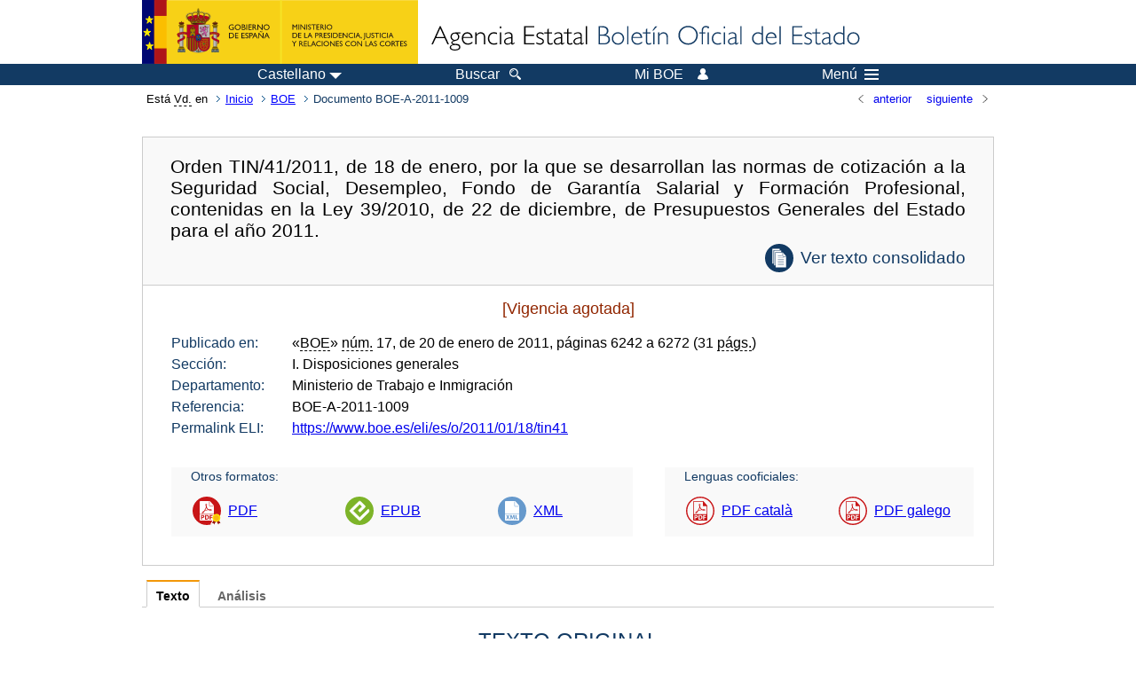

--- FILE ---
content_type: text/html; charset=UTF-8
request_url: https://www.boe.es/diario_boe/txt.php?id=BOE-A-2011-1009
body_size: 240786
content:
<!DOCTYPE html>
<html lang="es">
  <head>
    <meta charset="utf-8" />
    <meta http-equiv="X-UA-Compatible" content="IE=edge" />
    <meta name="format-detection" content="telephone=no">
    <meta name="Description" content="BOE-A-2011-1009 Orden TIN/41/2011, de 18 de enero, por la que se desarrollan las normas de cotización a la Seguridad Social, Desempleo, Fondo de Garantía Salarial y Formación Profesional, contenidas en la Ley 39/2010, de 22 de diciembre, de Presupuestos Generales del Estado para el año 2011." />
    <title>BOE-A-2011-1009 Orden TIN/41/2011, de 18 de enero, por la que se desarrollan las normas de cotización a la Seguridad Social, Desempleo, Fondo de Garantía Salarial y Formación Profesional, contenidas en la Ley 39/2010, de 22 de diciembre, de Presupuestos Generales del Estado para el año 2011.</title>
    <link rel="shortcut icon" href="/favicon.ico" />
    <link rel="icon" href="/favicon.ico" type="image/x-icon" />
    <link rel="apple-touch-icon" href="/apple-touch-icon.png">
    <base target="_top" />
    <link type="text/css" href="/estilos/boe.css" rel="stylesheet"/>
    <link rel="stylesheet" href="/estilos/texto.css" type="text/css">
    <link rel="stylesheet" href="/estilos/diario-boe.css" type="text/css">
  
    <link rel="canonical" href="https://www.boe.es/diario_boe/txt.php?id=BOE-A-2011-1009"/>
<meta  about="https://www.boe.es/eli/es/o/2011/01/18/tin41" typeof="http://data.europa.eu/eli/ontology#LegalResource"/>
<meta  about="https://www.boe.es/eli/es/o/2011/01/18/tin41" property="http://data.europa.eu/eli/ontology#jurisdiction" resource="http://www.elidata.es/mdr/authority/jurisdiction/1/es"/>
<meta  about="https://www.boe.es/eli/es/o/2011/01/18/tin41" property="http://data.europa.eu/eli/ontology#type_document" resource="http://www.elidata.es/mdr/authority/resource-type/1/o"/>
<meta  about="https://www.boe.es/eli/es/o/2011/01/18/tin41" property="http://data.europa.eu/eli/ontology#id_local" content="BOE-A-2011-1009" datatype="http://www.w3.org/2001/XMLSchema#string"/>
<meta  about="https://www.boe.es/eli/es/o/2011/01/18/tin41" property="http://data.europa.eu/eli/ontology#date_document" content="2011-01-18" datatype="http://www.w3.org/2001/XMLSchema#date"/>
<meta  about="https://www.boe.es/eli/es/o/2011/01/18/tin41" property="http://data.europa.eu/eli/ontology#number" content="tin41" datatype="http://www.w3.org/2001/XMLSchema#string"/>
<meta  about="https://www.boe.es/eli/es/o/2011/01/18/tin41" property="http://data.europa.eu/eli/ontology#is_about" resource="https://www.boe.es/legislacion/eli/materias/1754"/>
<meta  about="https://www.boe.es/eli/es/o/2011/01/18/tin41" property="http://data.europa.eu/eli/ontology#is_about" resource="https://www.boe.es/legislacion/eli/materias/2483"/>
<meta  about="https://www.boe.es/eli/es/o/2011/01/18/tin41" property="http://data.europa.eu/eli/ontology#is_about" resource="https://www.boe.es/legislacion/eli/materias/3166"/>
<meta  about="https://www.boe.es/eli/es/o/2011/01/18/tin41" property="http://data.europa.eu/eli/ontology#is_about" resource="https://www.boe.es/legislacion/eli/materias/3754"/>
<meta  about="https://www.boe.es/eli/es/o/2011/01/18/tin41" property="http://data.europa.eu/eli/ontology#is_about" resource="https://www.boe.es/legislacion/eli/materias/3805"/>
<meta  about="https://www.boe.es/eli/es/o/2011/01/18/tin41" property="http://data.europa.eu/eli/ontology#is_about" resource="https://www.boe.es/legislacion/eli/materias/3857"/>
<meta  about="https://www.boe.es/eli/es/o/2011/01/18/tin41" property="http://data.europa.eu/eli/ontology#is_about" resource="https://www.boe.es/legislacion/eli/materias/5935"/>
<meta  about="https://www.boe.es/eli/es/o/2011/01/18/tin41" property="http://data.europa.eu/eli/ontology#is_about" resource="https://www.boe.es/legislacion/eli/materias/5938"/>
<meta  about="https://www.boe.es/eli/es/o/2011/01/18/tin41" property="http://data.europa.eu/eli/ontology#is_about" resource="https://www.boe.es/legislacion/eli/materias/6499"/>
<meta  about="https://www.boe.es/eli/es/o/2011/01/18/tin41" property="http://data.europa.eu/eli/ontology#is_about" resource="https://www.boe.es/legislacion/eli/materias/6832"/>
<meta  about="https://www.boe.es/eli/es/o/2011/01/18/tin41" property="http://data.europa.eu/eli/ontology#is_about" resource="https://www.boe.es/legislacion/eli/materias/6909"/>
<meta  about="https://www.boe.es/eli/es/o/2011/01/18/tin41" property="http://data.europa.eu/eli/ontology#has_member" resource="https://www.boe.es/eli/es/o/2011/01/18/tin41/dof"/>
<meta  about="https://www.boe.es/eli/es/o/2011/01/18/tin41" property="http://data.europa.eu/eli/ontology#has_member" resource="https://www.boe.es/eli/es/o/2011/01/18/tin41/con/20111019"/>
<meta  about="https://www.boe.es/eli/es/o/2011/01/18/tin41" property="http://data.europa.eu/eli/ontology#has_member" resource="https://www.boe.es/eli/es/o/2011/01/18/tin41/con/20110728"/>
<meta  about="https://www.boe.es/eli/es/o/2011/01/18/tin41" property="http://data.europa.eu/eli/ontology#has_member" resource="https://www.boe.es/eli/es/o/2011/01/18/tin41/con/20110120"/>
<meta  about="https://www.boe.es/eli/es/o/2011/01/18/tin41/dof" typeof="http://data.europa.eu/eli/ontology#LegalResource"/>
<meta  about="https://www.boe.es/eli/es/o/2011/01/18/tin41/dof" property="http://data.europa.eu/eli/ontology#jurisdiction" resource="http://www.elidata.es/mdr/authority/jurisdiction/1/es"/>
<meta  about="https://www.boe.es/eli/es/o/2011/01/18/tin41/dof" property="http://data.europa.eu/eli/ontology#type_document" resource="http://www.elidata.es/mdr/authority/resource-type/1/o"/>
<meta  about="https://www.boe.es/eli/es/o/2011/01/18/tin41/dof" property="http://data.europa.eu/eli/ontology#id_local" content="BOE-A-2011-1009" datatype="http://www.w3.org/2001/XMLSchema#string"/>
<meta  about="https://www.boe.es/eli/es/o/2011/01/18/tin41/dof" property="http://data.europa.eu/eli/ontology#date_document" content="2011-01-18" datatype="http://www.w3.org/2001/XMLSchema#date"/>
<meta  about="https://www.boe.es/eli/es/o/2011/01/18/tin41/dof" property="http://data.europa.eu/eli/ontology#number" content="tin41" datatype="http://www.w3.org/2001/XMLSchema#string"/>
<meta  about="https://www.boe.es/eli/es/o/2011/01/18/tin41/dof" property="http://data.europa.eu/eli/ontology#is_about" resource="https://www.boe.es/legislacion/eli/materias/1754"/>
<meta  about="https://www.boe.es/eli/es/o/2011/01/18/tin41/dof" property="http://data.europa.eu/eli/ontology#is_about" resource="https://www.boe.es/legislacion/eli/materias/2483"/>
<meta  about="https://www.boe.es/eli/es/o/2011/01/18/tin41/dof" property="http://data.europa.eu/eli/ontology#is_about" resource="https://www.boe.es/legislacion/eli/materias/3166"/>
<meta  about="https://www.boe.es/eli/es/o/2011/01/18/tin41/dof" property="http://data.europa.eu/eli/ontology#is_about" resource="https://www.boe.es/legislacion/eli/materias/3754"/>
<meta  about="https://www.boe.es/eli/es/o/2011/01/18/tin41/dof" property="http://data.europa.eu/eli/ontology#is_about" resource="https://www.boe.es/legislacion/eli/materias/3805"/>
<meta  about="https://www.boe.es/eli/es/o/2011/01/18/tin41/dof" property="http://data.europa.eu/eli/ontology#is_about" resource="https://www.boe.es/legislacion/eli/materias/3857"/>
<meta  about="https://www.boe.es/eli/es/o/2011/01/18/tin41/dof" property="http://data.europa.eu/eli/ontology#is_about" resource="https://www.boe.es/legislacion/eli/materias/5935"/>
<meta  about="https://www.boe.es/eli/es/o/2011/01/18/tin41/dof" property="http://data.europa.eu/eli/ontology#is_about" resource="https://www.boe.es/legislacion/eli/materias/5938"/>
<meta  about="https://www.boe.es/eli/es/o/2011/01/18/tin41/dof" property="http://data.europa.eu/eli/ontology#is_about" resource="https://www.boe.es/legislacion/eli/materias/6499"/>
<meta  about="https://www.boe.es/eli/es/o/2011/01/18/tin41/dof" property="http://data.europa.eu/eli/ontology#is_about" resource="https://www.boe.es/legislacion/eli/materias/6832"/>
<meta  about="https://www.boe.es/eli/es/o/2011/01/18/tin41/dof" property="http://data.europa.eu/eli/ontology#is_about" resource="https://www.boe.es/legislacion/eli/materias/6909"/>
<meta  about="https://www.boe.es/eli/es/o/2011/01/18/tin41/dof" property="http://data.europa.eu/eli/ontology#version" resource="http://www.elidata.es/mdr/authority/version/dof"/>
<meta  about="https://www.boe.es/eli/es/o/2011/01/18/tin41/dof" property="http://data.europa.eu/eli/ontology#is_member_of" resource="https://www.boe.es/eli/es/o/2011/01/18/tin41"/>
<meta  about="https://www.boe.es/eli/es/o/2011/01/18/tin41/dof" property="http://data.europa.eu/eli/ontology#is_realized_by" resource="https://www.boe.es/eli/es/o/2011/01/18/tin41/dof/spa"/>
<meta  about="https://www.boe.es/eli/es/o/2011/01/18/tin41/dof" property="http://data.europa.eu/eli/ontology#is_realized_by" resource="https://www.boe.es/eli/es/o/2011/01/18/tin41/dof/cat"/>
<meta  about="https://www.boe.es/eli/es/o/2011/01/18/tin41/dof" property="http://data.europa.eu/eli/ontology#is_realized_by" resource="https://www.boe.es/eli/es/o/2011/01/18/tin41/dof/glg"/>
<meta  about="https://www.boe.es/eli/es/o/2011/01/18/tin41/dof" property="http://data.europa.eu/eli/ontology#consolidated_by" resource="https://www.boe.es/eli/es/o/2011/01/18/tin41/con/20111019"/>
<meta  about="https://www.boe.es/eli/es/o/2011/01/18/tin41/dof" property="http://data.europa.eu/eli/ontology#consolidated_by" resource="https://www.boe.es/eli/es/o/2011/01/18/tin41/con/20110728"/>
<meta  about="https://www.boe.es/eli/es/o/2011/01/18/tin41/dof" property="http://data.europa.eu/eli/ontology#consolidated_by" resource="https://www.boe.es/eli/es/o/2011/01/18/tin41/con/20110120"/>
<meta  about="https://www.boe.es/eli/es/o/2011/01/18/tin41/dof/spa" typeof="http://data.europa.eu/eli/ontology#LegalExpression"/>
<meta  about="https://www.boe.es/eli/es/o/2011/01/18/tin41/dof/spa" property="http://data.europa.eu/eli/ontology#language" resource="http://www.elidata.es/mdr/authority/language/spa"/>
<meta  about="https://www.boe.es/eli/es/o/2011/01/18/tin41/dof/spa" property="http://data.europa.eu/eli/ontology#title" content="Orden TIN/41/2011, de 18 de enero, por la que se desarrollan las normas de cotización a la Seguridad Social, Desempleo, Fondo de Garantía Salarial y Formación Profesional, contenidas en la Ley 39/2010, de 22 de diciembre, de Presupuestos Generales del Estado para el año 2011." datatype="http://www.w3.org/2001/XMLSchema#string"/>
<meta  about="https://www.boe.es/eli/es/o/2011/01/18/tin41/dof/spa" property="http://data.europa.eu/eli/ontology#publisher_agent" resource="https://www.boe.es"/>
<meta  about="https://www.boe.es/eli/es/o/2011/01/18/tin41/dof/spa" property="http://data.europa.eu/eli/ontology#date_publication" content="2011-01-20" datatype="http://www.w3.org/2001/XMLSchema#date"/>
<meta  about="https://www.boe.es/eli/es/o/2011/01/18/tin41/dof/spa" property="http://data.europa.eu/eli/ontology#realizes" resource="https://www.boe.es/eli/es/o/2011/01/18/tin41/dof"/>
<meta  about="https://www.boe.es/eli/es/o/2011/01/18/tin41/dof/spa" property="http://data.europa.eu/eli/ontology#is_embodied_by" resource="https://www.boe.es/eli/es/o/2011/01/18/tin41/dof/spa/epub"/>
<meta  about="https://www.boe.es/eli/es/o/2011/01/18/tin41/dof/spa" property="http://data.europa.eu/eli/ontology#is_embodied_by" resource="https://www.boe.es/eli/es/o/2011/01/18/tin41/dof/spa/html"/>
<meta  about="https://www.boe.es/eli/es/o/2011/01/18/tin41/dof/spa" property="http://data.europa.eu/eli/ontology#is_embodied_by" resource="https://www.boe.es/eli/es/o/2011/01/18/tin41/dof/spa/pdf"/>
<meta  about="https://www.boe.es/eli/es/o/2011/01/18/tin41/dof/spa" property="http://data.europa.eu/eli/ontology#is_embodied_by" resource="https://www.boe.es/eli/es/o/2011/01/18/tin41/dof/spa/xml"/>
<meta  about="https://www.boe.es/eli/es/o/2011/01/18/tin41/dof/spa/epub" typeof="http://data.europa.eu/eli/ontology#Format"/>
<meta  about="https://www.boe.es/eli/es/o/2011/01/18/tin41/dof/spa/epub" property="http://data.europa.eu/eli/ontology#format" resource="http://www.iana.org/assignments/media-types/application/epub+zip"/>
<meta  about="https://www.boe.es/eli/es/o/2011/01/18/tin41/dof/spa/epub" property="http://data.europa.eu/eli/ontology#embodies" resource="https://www.boe.es/eli/es/o/2011/01/18/tin41/dof/spa"/>
<meta  about="https://www.boe.es/eli/es/o/2011/01/18/tin41/dof/spa/html" typeof="http://data.europa.eu/eli/ontology#Format"/>
<meta  about="https://www.boe.es/eli/es/o/2011/01/18/tin41/dof/spa/html" property="http://data.europa.eu/eli/ontology#format" resource="http://www.iana.org/assignments/media-types/text/html"/>
<meta  about="https://www.boe.es/eli/es/o/2011/01/18/tin41/dof/spa/html" property="http://data.europa.eu/eli/ontology#embodies" resource="https://www.boe.es/eli/es/o/2011/01/18/tin41/dof/spa"/>
<meta  about="https://www.boe.es/eli/es/o/2011/01/18/tin41/dof/spa/pdf" typeof="http://data.europa.eu/eli/ontology#Format"/>
<meta  about="https://www.boe.es/eli/es/o/2011/01/18/tin41/dof/spa/pdf" property="http://data.europa.eu/eli/ontology#format" resource="http://www.iana.org/assignments/media-types/application/pdf"/>
<meta  about="https://www.boe.es/eli/es/o/2011/01/18/tin41/dof/spa/pdf" property="http://data.europa.eu/eli/ontology#embodies" resource="https://www.boe.es/eli/es/o/2011/01/18/tin41/dof/spa"/>
<meta  about="https://www.boe.es/eli/es/o/2011/01/18/tin41/dof/spa/xml" typeof="http://data.europa.eu/eli/ontology#Format"/>
<meta  about="https://www.boe.es/eli/es/o/2011/01/18/tin41/dof/spa/xml" property="http://data.europa.eu/eli/ontology#format" resource="http://www.iana.org/assignments/media-types/application/xml"/>
<meta  about="https://www.boe.es/eli/es/o/2011/01/18/tin41/dof/spa/xml" property="http://data.europa.eu/eli/ontology#embodies" resource="https://www.boe.es/eli/es/o/2011/01/18/tin41/dof/spa"/>
<meta  about="https://www.boe.es/eli/es/o/2011/01/18/tin41/dof/cat" typeof="http://data.europa.eu/eli/ontology#LegalExpression"/>
<meta  about="https://www.boe.es/eli/es/o/2011/01/18/tin41/dof/cat" property="http://data.europa.eu/eli/ontology#language" resource="http://www.elidata.es/mdr/authority/language/cat"/>
<meta  about="https://www.boe.es/eli/es/o/2011/01/18/tin41/dof/cat" property="http://data.europa.eu/eli/ontology#title" content="Ordre TIN/41/2011, de 18 de gener, per la qual es despleguen les normes de cotització a la Seguretat Social, desocupació, Fons de Garantia Salarial i Formació Professional, que conté la Llei 39/2010, de 22 de desembre, de pressupostos generals de l&#039;Estat per a l&#039;any 2011." datatype="http://www.w3.org/2001/XMLSchema#string"/>
<meta  about="https://www.boe.es/eli/es/o/2011/01/18/tin41/dof/cat" property="http://data.europa.eu/eli/ontology#publisher_agent" resource="https://www.boe.es"/>
<meta  about="https://www.boe.es/eli/es/o/2011/01/18/tin41/dof/cat" property="http://data.europa.eu/eli/ontology#date_publication" content="2011-01-20" datatype="http://www.w3.org/2001/XMLSchema#date"/>
<meta  about="https://www.boe.es/eli/es/o/2011/01/18/tin41/dof/cat" property="http://data.europa.eu/eli/ontology#realizes" resource="https://www.boe.es/eli/es/o/2011/01/18/tin41/dof"/>
<meta  about="https://www.boe.es/eli/es/o/2011/01/18/tin41/dof/cat" property="http://data.europa.eu/eli/ontology#is_embodied_by" resource="https://www.boe.es/eli/es/o/2011/01/18/tin41/dof/cat/pdf"/>
<meta  about="https://www.boe.es/eli/es/o/2011/01/18/tin41/dof/cat/pdf" typeof="http://data.europa.eu/eli/ontology#Format"/>
<meta  about="https://www.boe.es/eli/es/o/2011/01/18/tin41/dof/cat/pdf" property="http://data.europa.eu/eli/ontology#format" resource="http://www.iana.org/assignments/media-types/application/pdf"/>
<meta  about="https://www.boe.es/eli/es/o/2011/01/18/tin41/dof/cat/pdf" property="http://data.europa.eu/eli/ontology#embodies" resource="https://www.boe.es/eli/es/o/2011/01/18/tin41/dof/cat"/>
<meta  about="https://www.boe.es/eli/es/o/2011/01/18/tin41/dof/glg" typeof="http://data.europa.eu/eli/ontology#LegalExpression"/>
<meta  about="https://www.boe.es/eli/es/o/2011/01/18/tin41/dof/glg" property="http://data.europa.eu/eli/ontology#language" resource="http://www.elidata.es/mdr/authority/language/glg"/>
<meta  about="https://www.boe.es/eli/es/o/2011/01/18/tin41/dof/glg" property="http://data.europa.eu/eli/ontology#title" content="Orde TIN/41/2011, do 18 de xaneiro, pola que se desenvolven as normas de cotización á Seguridade Social, desemprego, Fondo de Garantía Salarial e formación profesional, contidas na Lei 39/2010, do 22 de decembro, de orzamentos xerais do Estado para o ano 2011." datatype="http://www.w3.org/2001/XMLSchema#string"/>
<meta  about="https://www.boe.es/eli/es/o/2011/01/18/tin41/dof/glg" property="http://data.europa.eu/eli/ontology#publisher_agent" resource="https://www.boe.es"/>
<meta  about="https://www.boe.es/eli/es/o/2011/01/18/tin41/dof/glg" property="http://data.europa.eu/eli/ontology#date_publication" content="2011-01-20" datatype="http://www.w3.org/2001/XMLSchema#date"/>
<meta  about="https://www.boe.es/eli/es/o/2011/01/18/tin41/dof/glg" property="http://data.europa.eu/eli/ontology#realizes" resource="https://www.boe.es/eli/es/o/2011/01/18/tin41/dof"/>
<meta  about="https://www.boe.es/eli/es/o/2011/01/18/tin41/dof/glg" property="http://data.europa.eu/eli/ontology#is_embodied_by" resource="https://www.boe.es/eli/es/o/2011/01/18/tin41/dof/glg/pdf"/>
<meta  about="https://www.boe.es/eli/es/o/2011/01/18/tin41/dof/glg/pdf" typeof="http://data.europa.eu/eli/ontology#Format"/>
<meta  about="https://www.boe.es/eli/es/o/2011/01/18/tin41/dof/glg/pdf" property="http://data.europa.eu/eli/ontology#format" resource="http://www.iana.org/assignments/media-types/application/pdf"/>
<meta  about="https://www.boe.es/eli/es/o/2011/01/18/tin41/dof/glg/pdf" property="http://data.europa.eu/eli/ontology#embodies" resource="https://www.boe.es/eli/es/o/2011/01/18/tin41/dof/glg"/>
<meta  about="https://www.boe.es/eli/es/o/2011/01/18/tin41/con/20111019" typeof="http://data.europa.eu/eli/ontology#LegalResource"/>
<meta  about="https://www.boe.es/eli/es/o/2011/01/18/tin41/con/20111019" property="http://data.europa.eu/eli/ontology#jurisdiction" resource="http://www.elidata.es/mdr/authority/jurisdiction/1/es"/>
<meta  about="https://www.boe.es/eli/es/o/2011/01/18/tin41/con/20111019" property="http://data.europa.eu/eli/ontology#type_document" resource="http://www.elidata.es/mdr/authority/resource-type/1/o"/>
<meta  about="https://www.boe.es/eli/es/o/2011/01/18/tin41/con/20111019" property="http://data.europa.eu/eli/ontology#id_local" content="BOE-A-2011-1009" datatype="http://www.w3.org/2001/XMLSchema#string"/>
<meta  about="https://www.boe.es/eli/es/o/2011/01/18/tin41/con/20111019" property="http://data.europa.eu/eli/ontology#date_document" content="2011-01-18" datatype="http://www.w3.org/2001/XMLSchema#date"/>
<meta  about="https://www.boe.es/eli/es/o/2011/01/18/tin41/con/20111019" property="http://data.europa.eu/eli/ontology#number" content="tin41" datatype="http://www.w3.org/2001/XMLSchema#string"/>
<meta  about="https://www.boe.es/eli/es/o/2011/01/18/tin41/con/20111019" property="http://data.europa.eu/eli/ontology#is_about" resource="https://www.boe.es/legislacion/eli/materias/1754"/>
<meta  about="https://www.boe.es/eli/es/o/2011/01/18/tin41/con/20111019" property="http://data.europa.eu/eli/ontology#is_about" resource="https://www.boe.es/legislacion/eli/materias/2483"/>
<meta  about="https://www.boe.es/eli/es/o/2011/01/18/tin41/con/20111019" property="http://data.europa.eu/eli/ontology#is_about" resource="https://www.boe.es/legislacion/eli/materias/3166"/>
<meta  about="https://www.boe.es/eli/es/o/2011/01/18/tin41/con/20111019" property="http://data.europa.eu/eli/ontology#is_about" resource="https://www.boe.es/legislacion/eli/materias/3754"/>
<meta  about="https://www.boe.es/eli/es/o/2011/01/18/tin41/con/20111019" property="http://data.europa.eu/eli/ontology#is_about" resource="https://www.boe.es/legislacion/eli/materias/3805"/>
<meta  about="https://www.boe.es/eli/es/o/2011/01/18/tin41/con/20111019" property="http://data.europa.eu/eli/ontology#is_about" resource="https://www.boe.es/legislacion/eli/materias/3857"/>
<meta  about="https://www.boe.es/eli/es/o/2011/01/18/tin41/con/20111019" property="http://data.europa.eu/eli/ontology#is_about" resource="https://www.boe.es/legislacion/eli/materias/5935"/>
<meta  about="https://www.boe.es/eli/es/o/2011/01/18/tin41/con/20111019" property="http://data.europa.eu/eli/ontology#is_about" resource="https://www.boe.es/legislacion/eli/materias/5938"/>
<meta  about="https://www.boe.es/eli/es/o/2011/01/18/tin41/con/20111019" property="http://data.europa.eu/eli/ontology#is_about" resource="https://www.boe.es/legislacion/eli/materias/6499"/>
<meta  about="https://www.boe.es/eli/es/o/2011/01/18/tin41/con/20111019" property="http://data.europa.eu/eli/ontology#is_about" resource="https://www.boe.es/legislacion/eli/materias/6832"/>
<meta  about="https://www.boe.es/eli/es/o/2011/01/18/tin41/con/20111019" property="http://data.europa.eu/eli/ontology#is_about" resource="https://www.boe.es/legislacion/eli/materias/6909"/>
<meta  about="https://www.boe.es/eli/es/o/2011/01/18/tin41/con/20111019" property="http://data.europa.eu/eli/ontology#version" resource="http://www.elidata.es/mdr/authority/version/con"/>
<meta  about="https://www.boe.es/eli/es/o/2011/01/18/tin41/con/20111019" property="http://data.europa.eu/eli/ontology#version_date" content="2011-10-19" datatype="http://www.w3.org/2001/XMLSchema#date"/>
<meta  about="https://www.boe.es/eli/es/o/2011/01/18/tin41/con/20111019" property="http://data.europa.eu/eli/ontology#is_member_of" resource="https://www.boe.es/eli/es/o/2011/01/18/tin41"/>
<meta  about="https://www.boe.es/eli/es/o/2011/01/18/tin41/con/20111019" property="http://data.europa.eu/eli/ontology#is_realized_by" resource="https://www.boe.es/eli/es/o/2011/01/18/tin41/con/20111019/spa"/>
<meta  about="https://www.boe.es/eli/es/o/2011/01/18/tin41/con/20111019" property="http://data.europa.eu/eli/ontology#consolidates" resource="https://www.boe.es/eli/es/o/2011/01/18/tin41/dof"/>
<meta  about="https://www.boe.es/eli/es/o/2011/01/18/tin41/con/20111019/spa" typeof="http://data.europa.eu/eli/ontology#LegalExpression"/>
<meta  about="https://www.boe.es/eli/es/o/2011/01/18/tin41/con/20111019/spa" property="http://data.europa.eu/eli/ontology#language" resource="http://www.elidata.es/mdr/authority/language/spa"/>
<meta  about="https://www.boe.es/eli/es/o/2011/01/18/tin41/con/20111019/spa" property="http://data.europa.eu/eli/ontology#title" content="Orden TIN/41/2011, de 18 de enero, por la que se desarrollan las normas de cotización a la Seguridad Social, Desempleo, Fondo de Garantía Salarial y Formación Profesional, contenidas en la Ley 39/2010, de 22 de diciembre, de Presupuestos Generales del Estado para el año 2011." datatype="http://www.w3.org/2001/XMLSchema#string"/>
<meta  about="https://www.boe.es/eli/es/o/2011/01/18/tin41/con/20111019/spa" property="http://data.europa.eu/eli/ontology#publisher_agent" resource="https://www.boe.es"/>
<meta  about="https://www.boe.es/eli/es/o/2011/01/18/tin41/con/20111019/spa" property="http://data.europa.eu/eli/ontology#realizes" resource="https://www.boe.es/eli/es/o/2011/01/18/tin41/con/20111019"/>
<meta  about="https://www.boe.es/eli/es/o/2011/01/18/tin41/con/20111019/spa" property="http://data.europa.eu/eli/ontology#is_embodied_by" resource="https://www.boe.es/eli/es/o/2011/01/18/tin41/con/20111019/spa/html"/>
<meta  about="https://www.boe.es/eli/es/o/2011/01/18/tin41/con/20111019/spa/html" typeof="http://data.europa.eu/eli/ontology#Format"/>
<meta  about="https://www.boe.es/eli/es/o/2011/01/18/tin41/con/20111019/spa/html" property="http://data.europa.eu/eli/ontology#format" resource="http://www.iana.org/assignments/media-types/text/html"/>
<meta  about="https://www.boe.es/eli/es/o/2011/01/18/tin41/con/20111019/spa/html" property="http://data.europa.eu/eli/ontology#embodies" resource="https://www.boe.es/eli/es/o/2011/01/18/tin41/con/20111019/spa"/>
<meta  about="https://www.boe.es/eli/es/o/2011/01/18/tin41/con/20110728" typeof="http://data.europa.eu/eli/ontology#LegalResource"/>
<meta  about="https://www.boe.es/eli/es/o/2011/01/18/tin41/con/20110728" property="http://data.europa.eu/eli/ontology#jurisdiction" resource="http://www.elidata.es/mdr/authority/jurisdiction/1/es"/>
<meta  about="https://www.boe.es/eli/es/o/2011/01/18/tin41/con/20110728" property="http://data.europa.eu/eli/ontology#type_document" resource="http://www.elidata.es/mdr/authority/resource-type/1/o"/>
<meta  about="https://www.boe.es/eli/es/o/2011/01/18/tin41/con/20110728" property="http://data.europa.eu/eli/ontology#id_local" content="BOE-A-2011-1009" datatype="http://www.w3.org/2001/XMLSchema#string"/>
<meta  about="https://www.boe.es/eli/es/o/2011/01/18/tin41/con/20110728" property="http://data.europa.eu/eli/ontology#date_document" content="2011-01-18" datatype="http://www.w3.org/2001/XMLSchema#date"/>
<meta  about="https://www.boe.es/eli/es/o/2011/01/18/tin41/con/20110728" property="http://data.europa.eu/eli/ontology#number" content="tin41" datatype="http://www.w3.org/2001/XMLSchema#string"/>
<meta  about="https://www.boe.es/eli/es/o/2011/01/18/tin41/con/20110728" property="http://data.europa.eu/eli/ontology#is_about" resource="https://www.boe.es/legislacion/eli/materias/1754"/>
<meta  about="https://www.boe.es/eli/es/o/2011/01/18/tin41/con/20110728" property="http://data.europa.eu/eli/ontology#is_about" resource="https://www.boe.es/legislacion/eli/materias/2483"/>
<meta  about="https://www.boe.es/eli/es/o/2011/01/18/tin41/con/20110728" property="http://data.europa.eu/eli/ontology#is_about" resource="https://www.boe.es/legislacion/eli/materias/3166"/>
<meta  about="https://www.boe.es/eli/es/o/2011/01/18/tin41/con/20110728" property="http://data.europa.eu/eli/ontology#is_about" resource="https://www.boe.es/legislacion/eli/materias/3754"/>
<meta  about="https://www.boe.es/eli/es/o/2011/01/18/tin41/con/20110728" property="http://data.europa.eu/eli/ontology#is_about" resource="https://www.boe.es/legislacion/eli/materias/3805"/>
<meta  about="https://www.boe.es/eli/es/o/2011/01/18/tin41/con/20110728" property="http://data.europa.eu/eli/ontology#is_about" resource="https://www.boe.es/legislacion/eli/materias/3857"/>
<meta  about="https://www.boe.es/eli/es/o/2011/01/18/tin41/con/20110728" property="http://data.europa.eu/eli/ontology#is_about" resource="https://www.boe.es/legislacion/eli/materias/5935"/>
<meta  about="https://www.boe.es/eli/es/o/2011/01/18/tin41/con/20110728" property="http://data.europa.eu/eli/ontology#is_about" resource="https://www.boe.es/legislacion/eli/materias/5938"/>
<meta  about="https://www.boe.es/eli/es/o/2011/01/18/tin41/con/20110728" property="http://data.europa.eu/eli/ontology#is_about" resource="https://www.boe.es/legislacion/eli/materias/6499"/>
<meta  about="https://www.boe.es/eli/es/o/2011/01/18/tin41/con/20110728" property="http://data.europa.eu/eli/ontology#is_about" resource="https://www.boe.es/legislacion/eli/materias/6832"/>
<meta  about="https://www.boe.es/eli/es/o/2011/01/18/tin41/con/20110728" property="http://data.europa.eu/eli/ontology#is_about" resource="https://www.boe.es/legislacion/eli/materias/6909"/>
<meta  about="https://www.boe.es/eli/es/o/2011/01/18/tin41/con/20110728" property="http://data.europa.eu/eli/ontology#version" resource="http://www.elidata.es/mdr/authority/version/con"/>
<meta  about="https://www.boe.es/eli/es/o/2011/01/18/tin41/con/20110728" property="http://data.europa.eu/eli/ontology#version_date" content="2011-07-28" datatype="http://www.w3.org/2001/XMLSchema#date"/>
<meta  about="https://www.boe.es/eli/es/o/2011/01/18/tin41/con/20110728" property="http://data.europa.eu/eli/ontology#is_member_of" resource="https://www.boe.es/eli/es/o/2011/01/18/tin41"/>
<meta  about="https://www.boe.es/eli/es/o/2011/01/18/tin41/con/20110728" property="http://data.europa.eu/eli/ontology#is_realized_by" resource="https://www.boe.es/eli/es/o/2011/01/18/tin41/con/20110728/spa"/>
<meta  about="https://www.boe.es/eli/es/o/2011/01/18/tin41/con/20110728" property="http://data.europa.eu/eli/ontology#consolidates" resource="https://www.boe.es/eli/es/o/2011/01/18/tin41/dof"/>
<meta  about="https://www.boe.es/eli/es/o/2011/01/18/tin41/con/20110728/spa" typeof="http://data.europa.eu/eli/ontology#LegalExpression"/>
<meta  about="https://www.boe.es/eli/es/o/2011/01/18/tin41/con/20110728/spa" property="http://data.europa.eu/eli/ontology#language" resource="http://www.elidata.es/mdr/authority/language/spa"/>
<meta  about="https://www.boe.es/eli/es/o/2011/01/18/tin41/con/20110728/spa" property="http://data.europa.eu/eli/ontology#title" content="Orden TIN/41/2011, de 18 de enero, por la que se desarrollan las normas de cotización a la Seguridad Social, Desempleo, Fondo de Garantía Salarial y Formación Profesional, contenidas en la Ley 39/2010, de 22 de diciembre, de Presupuestos Generales del Estado para el año 2011." datatype="http://www.w3.org/2001/XMLSchema#string"/>
<meta  about="https://www.boe.es/eli/es/o/2011/01/18/tin41/con/20110728/spa" property="http://data.europa.eu/eli/ontology#publisher_agent" resource="https://www.boe.es"/>
<meta  about="https://www.boe.es/eli/es/o/2011/01/18/tin41/con/20110728/spa" property="http://data.europa.eu/eli/ontology#realizes" resource="https://www.boe.es/eli/es/o/2011/01/18/tin41/con/20110728"/>
<meta  about="https://www.boe.es/eli/es/o/2011/01/18/tin41/con/20110728/spa" property="http://data.europa.eu/eli/ontology#is_embodied_by" resource="https://www.boe.es/eli/es/o/2011/01/18/tin41/con/20110728/spa/html"/>
<meta  about="https://www.boe.es/eli/es/o/2011/01/18/tin41/con/20110728/spa/html" typeof="http://data.europa.eu/eli/ontology#Format"/>
<meta  about="https://www.boe.es/eli/es/o/2011/01/18/tin41/con/20110728/spa/html" property="http://data.europa.eu/eli/ontology#format" resource="http://www.iana.org/assignments/media-types/text/html"/>
<meta  about="https://www.boe.es/eli/es/o/2011/01/18/tin41/con/20110728/spa/html" property="http://data.europa.eu/eli/ontology#embodies" resource="https://www.boe.es/eli/es/o/2011/01/18/tin41/con/20110728/spa"/>
<meta  about="https://www.boe.es/eli/es/o/2011/01/18/tin41/con/20110120" typeof="http://data.europa.eu/eli/ontology#LegalResource"/>
<meta  about="https://www.boe.es/eli/es/o/2011/01/18/tin41/con/20110120" property="http://data.europa.eu/eli/ontology#jurisdiction" resource="http://www.elidata.es/mdr/authority/jurisdiction/1/es"/>
<meta  about="https://www.boe.es/eli/es/o/2011/01/18/tin41/con/20110120" property="http://data.europa.eu/eli/ontology#type_document" resource="http://www.elidata.es/mdr/authority/resource-type/1/o"/>
<meta  about="https://www.boe.es/eli/es/o/2011/01/18/tin41/con/20110120" property="http://data.europa.eu/eli/ontology#id_local" content="BOE-A-2011-1009" datatype="http://www.w3.org/2001/XMLSchema#string"/>
<meta  about="https://www.boe.es/eli/es/o/2011/01/18/tin41/con/20110120" property="http://data.europa.eu/eli/ontology#date_document" content="2011-01-18" datatype="http://www.w3.org/2001/XMLSchema#date"/>
<meta  about="https://www.boe.es/eli/es/o/2011/01/18/tin41/con/20110120" property="http://data.europa.eu/eli/ontology#number" content="tin41" datatype="http://www.w3.org/2001/XMLSchema#string"/>
<meta  about="https://www.boe.es/eli/es/o/2011/01/18/tin41/con/20110120" property="http://data.europa.eu/eli/ontology#is_about" resource="https://www.boe.es/legislacion/eli/materias/1754"/>
<meta  about="https://www.boe.es/eli/es/o/2011/01/18/tin41/con/20110120" property="http://data.europa.eu/eli/ontology#is_about" resource="https://www.boe.es/legislacion/eli/materias/2483"/>
<meta  about="https://www.boe.es/eli/es/o/2011/01/18/tin41/con/20110120" property="http://data.europa.eu/eli/ontology#is_about" resource="https://www.boe.es/legislacion/eli/materias/3166"/>
<meta  about="https://www.boe.es/eli/es/o/2011/01/18/tin41/con/20110120" property="http://data.europa.eu/eli/ontology#is_about" resource="https://www.boe.es/legislacion/eli/materias/3754"/>
<meta  about="https://www.boe.es/eli/es/o/2011/01/18/tin41/con/20110120" property="http://data.europa.eu/eli/ontology#is_about" resource="https://www.boe.es/legislacion/eli/materias/3805"/>
<meta  about="https://www.boe.es/eli/es/o/2011/01/18/tin41/con/20110120" property="http://data.europa.eu/eli/ontology#is_about" resource="https://www.boe.es/legislacion/eli/materias/3857"/>
<meta  about="https://www.boe.es/eli/es/o/2011/01/18/tin41/con/20110120" property="http://data.europa.eu/eli/ontology#is_about" resource="https://www.boe.es/legislacion/eli/materias/5935"/>
<meta  about="https://www.boe.es/eli/es/o/2011/01/18/tin41/con/20110120" property="http://data.europa.eu/eli/ontology#is_about" resource="https://www.boe.es/legislacion/eli/materias/5938"/>
<meta  about="https://www.boe.es/eli/es/o/2011/01/18/tin41/con/20110120" property="http://data.europa.eu/eli/ontology#is_about" resource="https://www.boe.es/legislacion/eli/materias/6499"/>
<meta  about="https://www.boe.es/eli/es/o/2011/01/18/tin41/con/20110120" property="http://data.europa.eu/eli/ontology#is_about" resource="https://www.boe.es/legislacion/eli/materias/6832"/>
<meta  about="https://www.boe.es/eli/es/o/2011/01/18/tin41/con/20110120" property="http://data.europa.eu/eli/ontology#is_about" resource="https://www.boe.es/legislacion/eli/materias/6909"/>
<meta  about="https://www.boe.es/eli/es/o/2011/01/18/tin41/con/20110120" property="http://data.europa.eu/eli/ontology#version" resource="http://www.elidata.es/mdr/authority/version/con"/>
<meta  about="https://www.boe.es/eli/es/o/2011/01/18/tin41/con/20110120" property="http://data.europa.eu/eli/ontology#version_date" content="2011-01-20" datatype="http://www.w3.org/2001/XMLSchema#date"/>
<meta  about="https://www.boe.es/eli/es/o/2011/01/18/tin41/con/20110120" property="http://data.europa.eu/eli/ontology#is_member_of" resource="https://www.boe.es/eli/es/o/2011/01/18/tin41"/>
<meta  about="https://www.boe.es/eli/es/o/2011/01/18/tin41/con/20110120" property="http://data.europa.eu/eli/ontology#is_realized_by" resource="https://www.boe.es/eli/es/o/2011/01/18/tin41/con/20110120/spa"/>
<meta  about="https://www.boe.es/eli/es/o/2011/01/18/tin41/con/20110120" property="http://data.europa.eu/eli/ontology#consolidates" resource="https://www.boe.es/eli/es/o/2011/01/18/tin41/dof"/>
<meta  about="https://www.boe.es/eli/es/o/2011/01/18/tin41/con/20110120/spa" typeof="http://data.europa.eu/eli/ontology#LegalExpression"/>
<meta  about="https://www.boe.es/eli/es/o/2011/01/18/tin41/con/20110120/spa" property="http://data.europa.eu/eli/ontology#language" resource="http://www.elidata.es/mdr/authority/language/spa"/>
<meta  about="https://www.boe.es/eli/es/o/2011/01/18/tin41/con/20110120/spa" property="http://data.europa.eu/eli/ontology#title" content="Orden TIN/41/2011, de 18 de enero, por la que se desarrollan las normas de cotización a la Seguridad Social, Desempleo, Fondo de Garantía Salarial y Formación Profesional, contenidas en la Ley 39/2010, de 22 de diciembre, de Presupuestos Generales del Estado para el año 2011." datatype="http://www.w3.org/2001/XMLSchema#string"/>
<meta  about="https://www.boe.es/eli/es/o/2011/01/18/tin41/con/20110120/spa" property="http://data.europa.eu/eli/ontology#publisher_agent" resource="https://www.boe.es"/>
<meta  about="https://www.boe.es/eli/es/o/2011/01/18/tin41/con/20110120/spa" property="http://data.europa.eu/eli/ontology#realizes" resource="https://www.boe.es/eli/es/o/2011/01/18/tin41/con/20110120"/>
<meta  about="https://www.boe.es/eli/es/o/2011/01/18/tin41/con/20110120/spa" property="http://data.europa.eu/eli/ontology#is_embodied_by" resource="https://www.boe.es/eli/es/o/2011/01/18/tin41/con/20110120/spa/html"/>
<meta  about="https://www.boe.es/eli/es/o/2011/01/18/tin41/con/20110120/spa/html" typeof="http://data.europa.eu/eli/ontology#Format"/>
<meta  about="https://www.boe.es/eli/es/o/2011/01/18/tin41/con/20110120/spa/html" property="http://data.europa.eu/eli/ontology#format" resource="http://www.iana.org/assignments/media-types/text/html"/>
<meta  about="https://www.boe.es/eli/es/o/2011/01/18/tin41/con/20110120/spa/html" property="http://data.europa.eu/eli/ontology#embodies" resource="https://www.boe.es/eli/es/o/2011/01/18/tin41/con/20110120/spa"/>
    <!--[if lt IE 10]>
    <link rel="stylesheet" type="text/css" href="/estilos/boe_ie9.css" />
    <![endif]-->
    <!--[if lt IE 9]>
    <link rel="stylesheet" type="text/css" href="/estilos/boe_ie8.css" />
    <![endif]-->
    <meta name="viewport" content="width=device-width, initial-scale=1.0" />
  </head>
  <body>
    <div id="header">
      <h1 class="fuera">Agencia Estatal Bolet&iacute;n Oficial del Estado</h1>
      <ul class="fuera">
        <li><a accesskey="c" href="#contenedor" tabindex="-1">Ir a contenido</a></li>
        <li><a accesskey="5" href="/diario_boe/" tabindex="-1">Consultar el diario oficial BOE</a></li>
      </ul>
      <div id="logosInicio">
        <span id="logoPresidenciaMovil"><a href="https://www.mpr.gob.es/" title="Ir al Ministerio de la Presidencia"><img src="/imagenes/logoMPRmovil.png" srcset="/imagenes/logoMPRmovil.svg" alt="Ministerio de la Presidencia"></a></span>
        <span id="logoPresidencia"><a href="https://www.mpr.gob.es/" title="Ir al Ministerio de la Presidencia"><img src="/imagenes/logoMPR.png" srcset="/imagenes/logoMPR.svg" alt="Ministerio de la Presidencia"></a></span>

        <span id="logoAgencia"><a accesskey="1" href="/" title="Ir a la p&aacute;gina de inicio"><img src="/imagenes/logoBOE.gif" srcset="/imagenes/logoBOE.svg" alt="Agencia Estatal Bolet&iacute;n Oficial del Estado"></a></span>
        
      </div> <!-- #logosInicio -->
    </div> <!-- #header -->
    <div id="top" class="banda-menu">
    <div class="menu-wrapper">
      <div id="logo-movil-boe-container">
        <a href="/" title="Ir a la p&aacute;gina de inicio"><img alt="Agencia Estatal Bolet&iacute;n Oficial del Estado" src="/imagenes/logoBlanco128.png"></a>
      </div>
      <ul class="menu">
        <li class="menu-item menu-idiomas">
          <div id="selector-idioma">
            <span class="fuera">Idioma actual:</span>
            <input id="activar-idiomas" type="checkbox" class="fuera">
            <label class="idioma-actual" for="activar-idiomas" title="Idiomas: Haga clic o utilice barra espaciadora para abrir o cerrar opciones"><span class="descripcion-idioma pc tablet">Castellano</span><span class="fuera"> / </span><span class="descripcion-idioma movil">es</span><span class="triangulo"><span></span></span></label>
            <p class="fuera">Puede seleccionar otro idioma:</p>
            <ul id="lista-idiomas">
              <li><a href="txt.php?lang=es&amp;id=BOE-A-2011-1009" lang="es" hreflang="es"><span aria-hidden="true" class="idioma"><abbr title="espa&ntilde;ol/castellano">es</abbr><span class="fuera"> / </span><em>Castellano</em></span></a></li>
              <li><a href="txt.php?lang=ca&amp;id=BOE-A-2011-1009" lang="ca" hreflang="ca"><span aria-hidden="true" class="idioma"><abbr title="catal&agrave;">ca</abbr><span class="fuera"> / </span><em>Catal&agrave;</em></span></a></li>
              <li><a href="txt.php?lang=gl&amp;id=BOE-A-2011-1009" lang="gl" hreflang="gl"><span aria-hidden="true" class="idioma"><abbr title="galego">gl</abbr><span class="fuera"> / </span><em>Galego</em></span></a></li>
              <li><a href="txt.php?lang=eu&amp;id=BOE-A-2011-1009" lang="eu" hreflang="eu"><span aria-hidden="true" class="idioma"><abbr title="euskara">eu</abbr><span class="fuera"> / </span><em>Euskara</em></span></a></li>
              <li><a href="txt.php?lang=va&amp;id=BOE-A-2011-1009" lang="ca-valencia" hreflang="ca-valencia"><span aria-hidden="true" class="idioma"><abbr title="valenci&agrave;">va</abbr><span class="fuera"> / </span><em>Valenci&agrave;</em></span></a></li>
              <li><a href="txt.php?lang=en&amp;id=BOE-A-2011-1009" lang="en" hreflang="en"><span aria-hidden="true" class="idioma"><abbr title="english">en</abbr><span class="fuera"> / </span><em>English</em></span></a></li>
              <li><a href="txt.php?lang=fr&amp;id=BOE-A-2011-1009" lang="fr" hreflang="fr"><span aria-hidden="true" class="idioma"><abbr title="fran&ccedil;ais">fr</abbr><span class="fuera"> / </span><em>Fran&ccedil;ais</em></span></a></li>
            </ul>
          </div>
        </li>
        <li class="menu-item resto">
          <a accesskey="4" href="/buscar/"><span class="botonBuscar">Buscar</span></a>
        </li>
        <li class="menu-item resto">
          <a href="/mi_boe/">
            <span class="botonMiBOE">Mi BOE <span class="luz">Desconectado.<br/>Pulse para acceder al servicio 'Mi BOE'</span></span>
          </a>
        </li>
        <li class="menu-item movil buscar">
          <a href="/buscar/">
            <img alt="Buscar" src="/imagenes/logoBuscar.png" srcset="/imagenes/logoBuscar.svg">
          </a>
        </li>
        <li class="menu-item movil">
          <a href="/mi_boe/">
            <img alt="Mi BOE" src="/imagenes/logoMiBOE.png" srcset="/imagenes/logoMiBOE.svg">
          </a>
        </li>
        <li class="menu-item menu-menu"><!--  -->
          <input id="activar-menu" name="activar" type="checkbox" title="Desplegar men&uacute;" class="fuera">
          <label class="click-desplegar resto" for="activar-menu" title="Men&uacute;: Haga clic o utilice barra espaciadora para abrir o cerrar opciones">Men&uacute;
            <span></span>
            <span></span>
            <span></span>
          </label>
          <input id="activar-menu-movil" name="activar" type="checkbox" title="Desplegar men&uacute;">
          <label class="click-desplegar movil" for="activar-menu-movil"><em>Men&uacute;</em>
            <span></span>
            <span></span>
            <span></span>
          </label>
          <div class="menu-container">
            <ul class="menu-item-list">
              <li class="menu-item first">
                <p><a href="/index.php#diarios" class="inline">Diarios Oficiales</a></p>
                <ul class="sub-menu">
                  <li><a href="/diario_boe">BOE</a></li>
                  <li><a href="/diario_borme">BORME</a></li>
                  <li><a href="/legislacion/otros_diarios_oficiales.php">Otros diarios oficiales</a></li>
                </ul>
              </li>
              <li class="menu-item">
                <p><a href="/index.php#juridico">Informaci&oacute;n Jur&iacute;dica</a></p>
                <ul class="sub-menu">
                  <li><a href="/legislacion/">Todo el Derecho</a></li>
                  <li><a href="/biblioteca_juridica/">Biblioteca Jur&iacute;dica Digital</a></li>
                </ul>
              </li>
              <li class="menu-item last">
                <p><a href="/index.php#servicios-adicionales">Otros servicios</a></p>
                <ul class="sub-menu">
                  <li><a href="/notificaciones">Notificaciones</a></li>
                  <li><a href="/edictos_judiciales">Edictos judiciales</a></li>
                  <li><a href="https://subastas.boe.es">Portal de subastas</a></li>
                  <li><a href="/anuncios">Anunciantes</a></li>
                  <li><a href="/datosabiertos/api/api.php">Datos abiertos</a></li>
                </ul>
              </li>
            </ul>
          </div> <!-- .menu-container -->
        </li><!--  -->
      </ul>
    </div> <!-- .menu-wrapper -->
    </div> <!-- .banda-menu -->
    <div id="franjaMigas">
      <div class="contMigas">
        <span class="fraseMigas">Est&aacute; <abbr title="usted">Vd.</abbr> en</span>
        <ul class="migas">
<li><a href="/">Inicio</a></li>
<li><a href="/diario_boe/">BOE</a></li>
<li class="destino">Documento BOE-A-2011-1009</li>
        </ul>
        <div id="solapa">
<div class="antPost">
  <ul class="listaHoriz">
    <li><a href="../diario_boe/txt.php?id=BOE-A-2011-1008"><span class="linkBack">anterior</span></a></li>
    <li><a href="../diario_boe/txt.php?id=BOE-A-2011-1010"><span class="linkFwd">siguiente</span></a></li>
  </ul>
</div> <!-- .andPost -->
        </div><!-- solapa -->
      </div><!-- contMigas -->
    </div> <!-- #franjaMigas -->
    <div id="contenedor">
      <div id="contenido" class="poolAgencia">
<h2 class="fuera">Documento BOE-A-2011-1009</h2>
<div class="enlacesDoc" id="barraSep">
  <h3 class="documento-tit">Orden TIN/41/2011, de 18 de enero, por la que se desarrollan las normas de cotización a la Seguridad Social, Desempleo, Fondo de Garantía Salarial y Formación Profesional, contenidas en la Ley 39/2010, de 22 de diciembre, de Presupuestos Generales del Estado para el año 2011.<span class="enlaces-doc conso"><span class="puntoConso"><a href="/buscar/act.php?id=BOE-A-2011-1009">Ver texto consolidado</a></span></span></h3>
  <div class="metadatosDoc">
    <div class="metadatos">
      <p class="derogada">[Vigencia agotada]</p>
      <dl>
        <dt>Publicado en:</dt>
        <dd>«<abbr title="Boletín Oficial del Estado">BOE</abbr>» <abbr title="número">núm.</abbr> 17, de 20 de enero de 2011, páginas 6242 a 6272 (31 <abbr title="páginas">págs.</abbr>)</dd>
        <dt>Sección:</dt>
        <dd>I. Disposiciones generales</dd>
        <dt>Departamento:</dt>
        <dd>Ministerio de Trabajo e Inmigración</dd>
        <dt>Referencia:</dt>
        <dd>BOE-A-2011-1009</dd>
        <dt>Permalink ELI:</dt>
        <dd>
          <a href="https://www.boe.es/eli/es/o/2011/01/18/tin41" title="Permalink ELI">https://www.boe.es/eli/es/o/2011/01/18/tin41</a>
        </dd>
      </dl>
    </div>
    <ul class="enlaces-doc">
      <li class="tit-enlaces">Otros formatos:</li>
      <li class="puntoPDF">
        <a title="Documento PDF de la publicación original" href="/boe/dias/2011/01/20/pdfs/BOE-A-2011-1009.pdf">PDF</a>
      </li>
      <li class="puntoEpub">
        <a title="Libro electrónico de BOE-A-2011-1009" href="/diario_boe/epub.php?id=BOE-A-2011-1009">EPUB</a>
      </li>
      <li class="puntoXML">
        <a target="_blank" title="Texto y metadatos en formato XML" href="/diario_boe/xml.php?id=BOE-A-2011-1009">XML</a>
      </li>
    </ul>
    <ul class="enlaces-doc cooficiales">
      <li class="tit-enlaces">Lenguas cooficiales:</li>
      <li class="puntoPDFsup">
        <a title="Convenio Generalitat de Catalunya" href="/boe_catalan/dias/2011/01/20/pdfs/BOE-A-2011-1009-C.pdf">PDF català</a>
      </li>
      <li class="puntoPDFsup">
        <a title="Convenio Xunta de Galicia" href="/boe_gallego/dias/2011/01/20/pdfs/BOE-A-2011-1009-G.pdf">PDF galego</a>
      </li>
    </ul>
  </div>
  <!-- .metadatosDoc -->
</div>
<!-- .enlacesDoc -->
<div class="pretexto">
  <div class="tabs">
    <input name="tabs" type="radio" id="tab-texto" class="input" checked="checked"/>
    <label for="tab-texto" class="label">Texto</label>
    <div id="DOdocText" class="panel">
      <h4>TEXTO ORIGINAL</h4>
      <div id="textoxslt">
        <p class="parrafo">El artículo 132 de la Ley 39/2010, de 22 de diciembre, de Presupuestos Generales del Estado para el año 2011, establece las bases y tipos de cotización a la Seguridad Social, Desempleo, Fondo de Garantía Salarial y Formación Profesional para el ejercicio 2011, facultando en su apartado diecisiete al Ministro de Trabajo e Inmigración para dictar las normas necesarias para la aplicación y desarrollo de lo previsto en el citado artículo.</p>
        <p class="parrafo">A dicha finalidad responde esta orden, mediante la cual se desarrollan las previsiones legales en materia de cotizaciones sociales para el ejercicio 2011. A través de ella no sólo se reproducen las bases y tipos de cotización reflejados en el texto legal citado, sino que, en desarrollo de las facultades atribuidas por el artículo 110 del texto refundido de la Ley General de la Seguridad Social, aprobado por el Real Decreto legislativo 1/1994, de 20 de junio, se adaptan las bases de cotización establecidas con carácter general a los supuestos de contratos a tiempo parcial. Respecto de la determinación de las bases mínimas de cotización de los diferentes regímenes del sistema de la Seguridad Social, se tienen en cuenta las previsiones contenidas en el apartado quince del artículo 132 de la Ley 39/2010, de 22 de diciembre.</p>
        <p class="parrafo">En materia de accidentes de trabajo y enfermedades profesionales será de aplicación la tarifa de primas establecida en la disposición adicional cuarta de la Ley 42/2006, de 28 de diciembre, de Presupuestos Generales del Estado para el año 2007, en la redacción dada por la disposición final octava de la Ley 26/2009, de 23 de diciembre, de Presupuestos Generales del Estado para el año 2010.</p>
        <p class="parrafo">A su vez, y de conformidad con lo dispuesto en el Reglamento general sobre cotización y liquidación de otros derechos de la Seguridad Social, aprobado por el Real Decreto 2064/1995, de 22 de diciembre, en esta orden se fijan los coeficientes aplicables para determinar la cotización a la Seguridad Social en supuestos específicos, como son los de convenio especial, colaboración en la gestión de la Seguridad Social o exclusión de alguna contingencia.</p>
        <p class="parrafo">También se establecen los coeficientes para la determinación de las aportaciones a cargo de las mutuas de accidentes de trabajo y enfermedades profesionales de la Seguridad Social al sostenimiento de los servicios comunes de la Seguridad Social, aportaciones mediante las que se garantiza el mantenimiento del equilibrio financiero entre las entidades colaboradoras señaladas y la Administración de la Seguridad Social, así como los valores límite de los índices de siniestralidad general y de siniestralidad extrema, correspondientes al ejercicio 2010, y el volumen de cotización por contingencias profesionales a alcanzar durante el período de observación, para el cálculo del incentivo previsto en el Real Decreto 404/2010, de 31 de marzo, por el que se regula el establecimiento de un sistema de reducción de las cotizaciones por contingencias profesionales a las empresas que hayan contribuido especialmente a la disminución y prevención de la siniestralidad laboral.</p>
        <p class="parrafo">Esta orden se dicta en uso de las atribuciones conferidas en el artículo 132 de la Ley 39/2010, de 22 de diciembre, de Presupuestos Generales del Estado para el año 2011, y en la disposición final única del Reglamento general sobre cotización y liquidación de otros derechos de la Seguridad Social.</p>
        <p class="parrafo">En su virtud, de acuerdo con el Consejo de Estado, he dispuesto:</p>
        <h5 class="capitulo_num">CAPÍTULO I</h5>
        <h5 class="capitulo_tit">Cotización a la Seguridad Social</h5>
        <h5 class="seccion">Sección 1.ª Régimen General</h5>
        <h5 class="articulo">Artículo 1. Determinación de la base de cotización.</h5>
        <p class="parrafo">1. Para determinar la base de cotización correspondiente a cada mes por las contingencias comunes en el Régimen General, se aplicarán las siguientes normas:</p>
        <p class="parrafo_2">Primera.–Se computará la remuneración devengada en el mes a que se refiere la cotización.</p>
        <p class="parrafo">Segunda.–A la remuneración computada conforme a la norma anterior se añadirá la parte proporcional de las gratificaciones extraordinarias establecidas y de aquellos otros conceptos retributivos que tengan una periodicidad en su devengo superior a la mensual o que no tengan carácter periódico y se satisfagan dentro del ejercicio económico del año 2011. A tal efecto, el importe anual estimado de dichas gratificaciones extraordinarias y demás conceptos retributivos se dividirá por 365, y el cociente que resulte se multiplicará por el número de días que comprenda el período de cotización de cada mes. En el caso de que la remuneración que corresponda al trabajador tenga carácter mensual, el indicado importe anual se dividirá por 12.</p>
        <p class="parrafo">Tercera.–Si la base de cotización que resulte de acuerdo con las normas anteriores no estuviese comprendida entre la cuantía de la base mínima y de la máxima correspondiente al grupo de cotización de la categoría profesional del trabajador, conforme a la tabla establecida en el artículo 3, se cotizará por la base mínima o máxima, según que la resultante sea inferior a aquélla o superior a ésta. La indicada base mínima será de aplicación cualquiera que fuese el número de horas trabajadas diariamente, excepto en aquellos supuestos en que por disposición legal se establece lo contrario.</p>
        <p class="parrafo_2">2. Para determinar la base de cotización correspondiente a cada mes por las contingencias de accidentes de trabajo y enfermedades profesionales se aplicarán las normas primera y segunda del apartado anterior. La cantidad que así resulte no podrá ser superior al tope máximo ni inferior al tope mínimo correspondiente, previstos ambos en el artículo 2, cualquiera que sea el número de horas trabajadas diariamente, excepto en aquellos supuestos en que por disposición legal se establece lo contrario.</p>
        <h5 class="articulo">Artículo 2. Topes máximo y mínimo de cotización.</h5>
        <p class="parrafo">1. El tope máximo de la base de cotización al Régimen General será, a partir de 1 de enero de 2011, de 3.230,10 euros mensuales.</p>
        <p class="parrafo">2. A partir de la fecha indicada en el apartado 1, el tope mínimo de cotización para las contingencias de accidente de trabajo y enfermedad profesional será equivalente al salario mínimo interprofesional vigente en cada momento, incrementado por el prorrateo de las percepciones de vencimiento superior al mensual que perciba el trabajador, sin que pueda ser inferior a 748,20 euros mensuales.</p>
        <h5 class="articulo">Artículo 3. Bases máximas y mínimas de cotización.</h5>
        <p class="parrafo">Durante el año 2011, la cotización al Régimen General por contingencias comunes estará limitada para cada grupo de categorías profesionales por las bases mínimas y máximas siguientes:</p>
        <table class="tabla_ancha">
      <tr>
        <th>
          <p class="cabeza_tabla">Grupo</p>
          <p class="cabeza_tabla">de</p>
          <p class="cabeza_tabla">cotización</p>
        </th>
        <th>
          <p class="cabeza_tabla">Categorías profesionales</p>
        </th>
        <th>
          <p class="cabeza_tabla">Bases mínimas</p>
          <p class="cabeza_tabla">–</p>
          <p class="cabeza_tabla">Euros mes</p>
        </th>
        <th>
          <p class="cabeza_tabla">Bases máximas</p>
          <p class="cabeza_tabla">–</p>
          <p class="cabeza_tabla">Euros mes</p>
        </th>
      </tr>
      <tr>
        <td>
          <p class="cuerpo_tabla_centro">1</p>
        </td>
        <td>
          <p class="cuerpo_tabla_izq">Ingenieros y Licenciados. Personal de alta dirección no incluido en el artículo 1.3.c) del Estatuto de los Trabajadores</p>
        </td>
        <td>
          <p class="cuerpo_tabla_der">1.045,20</p>
        </td>
        <td>
          <p class="cuerpo_tabla_der">3.230,10</p>
        </td>
      </tr>
      <tr>
        <td>
          <p class="cuerpo_tabla_centro">2</p>
        </td>
        <td>
          <p class="cuerpo_tabla_izq">Ingenieros Técnicos, Peritos y Ayudantes Titulados</p>
        </td>
        <td>
          <p class="cuerpo_tabla_der">867,00</p>
        </td>
        <td>
          <p class="cuerpo_tabla_der">3.230,10</p>
        </td>
      </tr>
      <tr>
        <td>
          <p class="cuerpo_tabla_centro">3</p>
        </td>
        <td>
          <p class="cuerpo_tabla_izq">Jefes Administrativos y de Taller</p>
        </td>
        <td>
          <p class="cuerpo_tabla_der">754,20</p>
        </td>
        <td>
          <p class="cuerpo_tabla_der">3.230,10</p>
        </td>
      </tr>
      <tr>
        <td>
          <p class="cuerpo_tabla_centro">4</p>
        </td>
        <td>
          <p class="cuerpo_tabla_izq">Ayudantes no Titulados</p>
        </td>
        <td>
          <p class="cuerpo_tabla_der">748,20</p>
        </td>
        <td>
          <p class="cuerpo_tabla_der">3.230,10</p>
        </td>
      </tr>
      <tr>
        <td>
          <p class="cuerpo_tabla_centro">5</p>
        </td>
        <td>
          <p class="cuerpo_tabla_izq">Oficiales Administrativos</p>
        </td>
        <td>
          <p class="cuerpo_tabla_der">748,20</p>
        </td>
        <td>
          <p class="cuerpo_tabla_der">3.230,10</p>
        </td>
      </tr>
      <tr>
        <td>
          <p class="cuerpo_tabla_centro">6</p>
        </td>
        <td>
          <p class="cuerpo_tabla_izq">Subalternos</p>
        </td>
        <td>
          <p class="cuerpo_tabla_der">748,20</p>
        </td>
        <td>
          <p class="cuerpo_tabla_der">3.230,10</p>
        </td>
      </tr>
      <tr>
        <td>
          <p class="cuerpo_tabla_centro">7</p>
        </td>
        <td>
          <p class="cuerpo_tabla_izq">Auxiliares Administrativos</p>
        </td>
        <td>
          <p class="cuerpo_tabla_der">748,20</p>
        </td>
        <td>
          <p class="cuerpo_tabla_der">3.230,10</p>
        </td>
      </tr>
    </table>
        <table class="tabla_ancha">
      <tr>
        <th>
          <p class="cabeza_tabla">Grupo</p>
          <p class="cabeza_tabla">de</p>
          <p class="cabeza_tabla">cotización</p>
        </th>
        <th>
          <p class="cabeza_tabla">Categorías profesionales</p>
        </th>
        <th>
          <p class="cabeza_tabla">Bases</p>
          <p class="cabeza_tabla">mínimas</p>
          <p class="cabeza_tabla">–</p>
          <p class="cabeza_tabla">Euros/día</p>
        </th>
        <th>
          <p class="cabeza_tabla">Bases</p>
          <p class="cabeza_tabla">máximas</p>
          <p class="cabeza_tabla">–</p>
          <p class="cabeza_tabla">Euros/día</p>
        </th>
      </tr>
      <tr>
        <td>
          <p class="cuerpo_tabla_centro">8</p>
        </td>
        <td>
          <p class="cuerpo_tabla_izq">Oficiales de primera y segunda</p>
        </td>
        <td>
          <p class="cuerpo_tabla_der">24,94</p>
        </td>
        <td>
          <p class="cuerpo_tabla_der">107,67</p>
        </td>
      </tr>
      <tr>
        <td>
          <p class="cuerpo_tabla_centro">9</p>
        </td>
        <td>
          <p class="cuerpo_tabla_izq">Oficiales de tercera y Especialistas</p>
        </td>
        <td>
          <p class="cuerpo_tabla_der">24,94</p>
        </td>
        <td>
          <p class="cuerpo_tabla_der">107,67</p>
        </td>
      </tr>
      <tr>
        <td>
          <p class="cuerpo_tabla_centro">10</p>
        </td>
        <td>
          <p class="cuerpo_tabla_izq">Peones</p>
        </td>
        <td>
          <p class="cuerpo_tabla_der">24,94</p>
        </td>
        <td>
          <p class="cuerpo_tabla_der">107,67</p>
        </td>
      </tr>
      <tr>
        <td>
          <p class="cuerpo_tabla_centro">11</p>
        </td>
        <td>
          <p class="cuerpo_tabla_izq">Trabajadores menores de dieciocho años, cualquiera que sea su categoría profesional</p>
        </td>
        <td>
          <p class="cuerpo_tabla_der">24,94</p>
        </td>
        <td>
          <p class="cuerpo_tabla_der">107,67</p>
        </td>
      </tr>
    </table>
        <h5 class="articulo">Artículo 4. Tipos de cotización.</h5>
        <p class="parrafo">A partir de 1 de enero de 2011, los tipos de cotización al Régimen General serán los siguientes:</p>
        <p class="parrafo_2">1. Para las contingencias comunes, el 28,30 por 100, del que el 23,60 por 100 será a cargo de la empresa y el 4,70 por 100 a cargo del trabajador.</p>
        <p class="parrafo">2. Para las contingencias de accidentes de trabajo y enfermedades profesionales se aplicarán los tipos de la tarifa de primas establecida en la disposición adicional cuarta de la Ley 42/2006, de 28 de diciembre, de Presupuestos Generales del Estado para el año 2007, en la redacción dada por la disposición final octava de la Ley 26/2009, de 23 de diciembre, de Presupuestos Generales del Estado para el año 2010, siendo las primas resultantes a cargo exclusivo de la empresa.</p>
        <h5 class="articulo">Artículo 5. Cotización adicional por horas extraordinarias.</h5>
        <p class="parrafo">La remuneración que obtengan los trabajadores por el concepto de horas extraordinarias queda sujeta a una cotización adicional, que no será computable a efectos de determinar la base reguladora de las prestaciones.</p>
        <p class="parrafo">La cotización adicional por las horas extraordinarias motivadas por fuerza mayor se efectuará aplicando el tipo del 14,00 por 100, del que el 12,00 por 100 será a cargo de la empresa y el 2,00 por 100 a cargo del trabajador.</p>
        <p class="parrafo">La cotización adicional por las horas extraordinarias que no tengan la consideración referida en el párrafo anterior se efectuará aplicando el tipo del 28,30 por 100, del que el 23,60 por 100 será a cargo de la empresa y el 4,70 por 100 a cargo del trabajador.</p>
        <h5 class="articulo">Artículo 6. Cotización durante las situaciones de incapacidad temporal, riesgo durante el embarazo, riesgo durante la lactancia natural, maternidad y paternidad, y en los casos de compatibilidad del subsidio por maternidad o paternidad con períodos de descanso en régimen de jornada a tiempo parcial.</h5>
        <p class="parrafo">1. La obligación de cotizar permanece durante las situaciones de incapacidad temporal, riesgo durante el embarazo, riesgo durante la lactancia natural y de disfrute de los períodos de descanso por maternidad o paternidad, aunque éstos supongan una causa de suspensión de la relación laboral.</p>
        <p class="parrafo">2. En las situaciones señaladas en el apartado anterior, la base de cotización aplicable para las contingencias comunes será la correspondiente al mes anterior al de la fecha de la incapacidad, situaciones de riesgo durante el embarazo o de riesgo durante la lactancia natural, o del inicio del disfrute de los períodos de descanso por maternidad o por paternidad.</p>
        <p class="parrafo">Para la aplicación de lo dispuesto en el párrafo anterior se tendrán en cuenta las siguientes reglas:</p>
        <p class="parrafo_2">Primera.–En el supuesto de remuneración que se satisfaga con carácter diario, hubiere o no permanecido en alta en la empresa el trabajador durante todo el mes natural anterior, el importe de la base de cotización de dicho mes se dividirá por el número de días a que se refiera la cotización. El cociente resultante será la base diaria de cotización, que se multiplicará por el número de días en que el trabajador permanezca en situación de incapacidad temporal, riesgo durante el embarazo, riesgo durante la lactancia natural o de disfrute de los períodos de descanso por maternidad o por paternidad para determinar la base de cotización durante dicha situación.</p>
        <p class="parrafo">Segunda.–Cuando el trabajador tuviera remuneración mensual y hubiese permanecido en alta en la empresa durante todo el mes natural anterior al de la iniciación de dichas situaciones, la base de cotización de ese mes se dividirá por 30. Si no hubiera permanecido en alta en la empresa durante todo el mes natural anterior, el importe de la base de cotización de dicho mes se dividirá por el número de días a que se refiere la cotización. En ambos casos, el cociente resultante será la base diaria de cotización, que se multiplicará por 30 de permanecer todo el mes en la situación de incapacidad temporal, riesgo durante el embarazo, riesgo durante la lactancia natural o de disfrute de los períodos de descanso por maternidad o por paternidad, o por la diferencia existente entre dicha cifra y el número de días que realmente haya trabajado en dicho mes.</p>
        <p class="parrafo">Tercera.–Cuando el trabajador hubiera ingresado en la empresa en el mismo mes en que haya iniciado alguna de las situaciones a que se refiere este artículo, se aplicará a ese mes lo establecido en las reglas precedentes.</p>
        <p class="parrafo_2">3. Lo dispuesto en el apartado anterior será de aplicación para calcular la base de cotización, a efectos de las contingencias de accidentes de trabajo y enfermedades profesionales, durante las situaciones de incapacidad temporal, riesgo durante el embarazo, riesgo durante la lactancia natural y maternidad o paternidad. No obstante, y a fin de determinar la cotización que por el concepto de horas extraordinarias corresponde efectuar, se tendrá en cuenta el promedio de las efectivamente realizadas y cotizadas durante el año inmediatamente anterior a la fecha de iniciación de dichas situaciones. A tal efecto, el número de horas realizadas se dividirá por 12 ó 365, según que la remuneración del trabajador se satisfaga o no con carácter mensual.</p>
        <p class="parrafo">4. Salvo en los supuestos en que por disposición legal se establece lo contrario, en ningún caso la base de cotización por contingencias comunes, en las situaciones a que se refiere este artículo, podrá ser inferior a la base mínima vigente en cada momento correspondiente a la categoría profesional del trabajador. A tal efecto, el correspondiente subsidio se actualizará a partir de la fecha de entrada en vigor de la nueva base mínima de cotización.</p>
        <p class="parrafo">5. En la cotización por accidentes de trabajo y enfermedades profesionales, durante los periodos de baja por incapacidad temporal y otras situaciones con suspensión de la relación laboral con obligación de cotización, continuará siendo de aplicación el tipo de cotización correspondiente a la respectiva actividad económica, de conformidad con la tarifa de primas establecida en la disposición adicional cuarta de la Ley 42/2006, de 28 de diciembre, de Presupuestos Generales del Estado para el año 2007, en la redacción dada por la disposición final octava de la Ley 26/2009, de 23 diciembre, de Presupuestos Generales del Estado para el año 2010.</p>
        <p class="parrafo">6. Cuando se compatibilice la percepción del subsidio por maternidad o paternidad con el disfrute de los períodos de descanso en régimen de jornada a tiempo parcial, la base de cotización vendrá determinada por los dos sumandos siguientes:</p>
        <p class="parrafo_2">a) Base reguladora del subsidio, en proporción a la fracción de jornada correspondiente al período de descanso.</p>
        <p class="parrafo">b) Remuneraciones sujetas a cotización, en proporción a la jornada efectivamente realizada.</p>
        <h5 class="articulo">Artículo 7. Cotización en la situación de alta sin percibo de remuneración.</h5>
        <p class="parrafo">1. Cuando el trabajador permanezca en alta en el Régimen General y se mantenga la obligación de cotizar conforme a lo dispuesto en el artículo 106.2 del texto refundido de la Ley General de la Seguridad Social, aprobado por el Real Decreto legislativo 1/1994, de 20 junio, sin que perciba remuneración computable, se tomará como base de cotización la mínima correspondiente al grupo de su categoría profesional. A efectos de cotización por las contingencias de accidentes de trabajo y enfermedades profesionales se tendrá en cuenta el tope mínimo de cotización establecido en el artículo 2.2 de esta orden.</p>
        <p class="parrafo">2. Lo dispuesto en el apartado anterior no será de aplicación a las situaciones previstas en la Orden del Ministerio de Trabajo y Seguridad Social de 27 de octubre de 1992.</p>
        <h5 class="articulo">Artículo 8. Base de cotización en la situación de desempleo protegido.</h5>
        <p class="parrafo">1. Durante la percepción de la prestación por desempleo por extinción de la relación laboral, la base de cotización a la Seguridad Social de aquellos trabajadores por los que exista obligación legal de cotizar será la base reguladora de la prestación por desempleo, determinada según lo establecido en el artículo 211.1 del texto refundido de la Ley General de la Seguridad Social, con respeto, en todo caso, del importe de la base mínima por contingencias comunes prevista para cada categoría profesional, teniendo dicha base la consideración de base de contingencias comunes a efectos de las prestaciones de la Seguridad Social.</p>
        <p class="parrafo">2. Durante la percepción de la prestación por desempleo por suspensión temporal de la relación laboral en virtud de expediente de regulación de empleo o de resolución judicial adoptada en el seno de un procedimiento concursal o por reducción temporal de jornada en virtud de expediente de regulación de empleo, la base de cotización a la Seguridad Social de aquellos trabajadores por los que exista obligación legal de cotizar será el equivalente al promedio de las bases de los últimos seis meses de ocupación cotizada, por contingencias comunes y por contingencias de accidentes de trabajo y enfermedades profesionales, anteriores a la situación legal de desempleo o al momento en que cesó la obligación legal de cotizar.</p>
        <p class="parrafo">3. La reanudación de la prestación por desempleo en los supuestos de suspensión del derecho supondrá la reanudación de la obligación de cotizar por la base de cotización indicada en los apartados anteriores correspondiente al momento del nacimiento del derecho.</p>
        <p class="parrafo">4. Cuando se hubiese extinguido el derecho a la prestación por desempleo y, en aplicación del artículo 210.3 del texto refundido de la Ley General de la Seguridad Social, el trabajador opte por reabrir el derecho inicial, la base de cotización a la Seguridad Social será la indicada en el apartado 1 de este artículo, correspondiente al momento del nacimiento del derecho por el que se opta, o, en su caso, las indicadas en el apartado 2 de este artículo, correspondientes al momento del nacimiento del derecho por el que se opta.</p>
        <p class="parrafo">5. Durante la percepción de la prestación sólo se actualizará la base de cotización indicada en los anteriores apartados cuando resulte inferior a la base mínima de cotización a la Seguridad Social vigente en cada momento que corresponda al grupo de cotización del trabajador en el momento de producirse la situación legal de desempleo y hasta dicho tope.</p>
        <p class="parrafo">6. Durante la percepción de la prestación por desempleo que proviene del contrato para la formación, se aplicarán las normas establecidas en los apartados anteriores, salvo en los supuestos recogidos en el apartado 2 en los que la cotización a la Seguridad Social se efectuará aplicando las cuotas únicas a que se refiere el artículo 43.1 y, en todo caso, lo previsto en el artículo 214 del texto refundido de la ley General de la Seguridad Social.</p>
        <h5 class="articulo">Artículo 9. Cotización en la situación de pluriempleo.</h5>
        <p class="parrafo">1. Cuando el trabajador se encuentre en situación de pluriempleo se aplicarán las siguientes normas:</p>
        <p class="parrafo_2">a) Para las contingencias comunes:</p>
        <p class="parrafo_2">Primera.–El tope máximo de las bases de cotización, establecido en 3.230,10 euros mensuales, se distribuirá entre todas las empresas en proporción a la remuneración abonada al trabajador en cada una de ellas.</p>
        <p class="parrafo">Segunda.–Cada una de las empresas cotizará por los conceptos retributivos computables que satisfaga al trabajador, con el límite que corresponda a la fracción del tope máximo que se le asigne.</p>
        <p class="parrafo">Tercera.–La base mínima correspondiente al trabajador, según su categoría profesional, se distribuirá entre las distintas empresas y será aplicada para cada una de ellas en forma análoga a la señalada para el tope máximo. Si al trabajador le correspondieran diferentes bases mínimas de cotización por su clasificación laboral se tomará para su distribución la base mínima de superior cuantía.</p>
        <p class="parrafo_2">b) Para las contingencias de accidentes de trabajo y enfermedades profesionales:</p>
        <p class="parrafo_2">Primera.–El tope máximo de la base de cotización, establecido en 3.230,10 euros mensuales, se distribuirá entre todas las empresas en proporción a la remuneración abonada al trabajador en cada una de ellas.</p>
        <p class="parrafo">Segunda.–El tope mínimo de cotización se distribuirá entre las distintas empresas y será aplicado para cada una de ellas en forma análoga a la señalada para el tope máximo.</p>
        <p class="parrafo">Tercera.–La base de cotización será para cada empresa la que resulte conforme a lo señalado en el artículo 1, con los límites que se le hayan asignado, según las normas anteriores.</p>
        <p class="parrafo_2">2. En el supuesto de que uno de los empleos conlleve la inclusión en el Régimen General de la Seguridad Social en los términos indicados en el artículo 97.2.k) del texto refundido de la Ley General de la Seguridad Social y en el artículo 21.2 de la Ley 4/1997, de 24 de marzo, de Sociedades Laborales, la distribución del tope máximo correspondiente a las contingencias de accidentes de trabajo y enfermedades profesionales sólo se efectuará al objeto de determinar las cuotas correspondientes a las contingencias comúnmente protegidas por ambas modalidades de inclusión, así como los demás conceptos de recaudación conjunta. A tal fin, se efectuará una doble distribución del tope máximo de cotización citado, una de ellas para determinar la cotización por accidentes de trabajo y enfermedades profesionales, así como para Formación Profesional, y la otra para determinar la cotización por Desempleo y para el Fondo de Garantía Salarial.</p>
        <p class="parrafo">3. Los prorrateos indicados en los apartados anteriores se llevarán a cabo a petición de las empresas o trabajadores afectados o, en su caso, de oficio, por las direcciones provinciales de la Tesorería General de la Seguridad Social o sus administraciones. La distribución así determinada tendrá efectos a partir de la liquidación de cuotas que corresponda al mes en que se acredite la existencia de la situación de pluriempleo, salvo que se trate de períodos en los que hubiera prescrito la obligación de cotizar.</p>
        <p class="parrafo">4. Las direcciones provinciales de la Tesorería General de la Seguridad Social o sus administraciones, de oficio o a instancia del trabajador o empresario afectados, podrán rectificar la distribución entre las distintas empresas, efectuada conforme a lo dispuesto en el apartado 1, cuando de acuerdo con dicha distribución se produzcan desviaciones en las bases de cotización resultantes.</p>
        <h5 class="articulo">Artículo 10. Cotización de los artistas.</h5>
        <p class="parrafo">1. A partir de 1 de enero de 2011, la base máxima de cotización por contingencias comunes para todas las categorías profesionales de los artistas a que se refiere el artículo 32.3 del Reglamento general sobre cotización y liquidación de otros derechos de la Seguridad Social, aprobado por el Real Decreto 2064/1995, de 22 de diciembre, será de 3.230,10 euros mensuales.</p>
        <p class="parrafo">El tope máximo de las bases de cotización en razón de las actividades realizadas por un artista, para una o varias empresas, tendrá carácter anual y se determinará por la elevación a cómputo anual de la base mensual máxima señalada.</p>
        <p class="parrafo">2. Las bases de cotización a cuenta para determinar la cotización de los artistas, previstas en el artículo 32.5.b) del Reglamento general citado en el apartado anterior, serán, a partir de 1 de enero de 2011 y para todos los grupos de cotización, las siguientes:</p>
        <table class="tabla">
      <tr>
        <th>
          <p class="cabeza_tabla">Retribuciones íntegras</p>
        </th>
        <th>
          <p class="cabeza_tabla">Euros/día</p>
        </th>
      </tr>
      <tr>
        <td>
          <p class="cuerpo_tabla_izq">Hasta 366,00 euros</p>
        </td>
        <td>
          <p class="cuerpo_tabla_der">215,00</p>
        </td>
      </tr>
      <tr>
        <td>
          <p class="cuerpo_tabla_izq">Entre 366,01 y 658,00 euros</p>
        </td>
        <td>
          <p class="cuerpo_tabla_der">271,00</p>
        </td>
      </tr>
      <tr>
        <td>
          <p class="cuerpo_tabla_izq">Entre 658,01 y 1.100,00 euros</p>
        </td>
        <td>
          <p class="cuerpo_tabla_der">323,00</p>
        </td>
      </tr>
      <tr>
        <td>
          <p class="cuerpo_tabla_izq">Mayor de 1.100,01 euros</p>
        </td>
        <td>
          <p class="cuerpo_tabla_der">430,00</p>
        </td>
      </tr>
    </table>
        <h5 class="articulo">Artículo 11. Cotización de los profesionales taurinos.</h5>
        <p class="parrafo">1. A partir de 1 de enero de 2011, la base máxima de cotización por contingencias comunes para todas las categorías de los profesionales taurinos a que se refiere el artículo 33.3 del Reglamento general sobre cotización y liquidación de otros derechos de la Seguridad Social será de 3.230,10 euros mensuales.</p>
        <p class="parrafo">El tope máximo de las bases de cotización para los profesionales taurinos tendrá carácter anual y se determinará por la elevación a cómputo anual de la base mensual máxima señalada.</p>
        <p class="parrafo">2. Las bases de cotización para determinar las liquidaciones provisionales por los profesionales taurinos, previstas en el artículo 33.5.b) del Reglamento general mencionado en el apartado anterior, serán, a partir de 1 de enero de 2011 y para cada grupo de cotización, las siguientes:</p>
        <table class="tabla">
      <tr>
        <th>
          <p class="cabeza_tabla">Grupo</p>
          <p class="cabeza_tabla">de</p>
          <p class="cabeza_tabla">cotización</p>
        </th>
        <th>
          <p class="cabeza_tabla">Euros/día</p>
        </th>
      </tr>
      <tr>
        <td>
          <p class="cuerpo_tabla_centro">1</p>
        </td>
        <td>
          <p class="cuerpo_tabla_der">997,00</p>
        </td>
      </tr>
      <tr>
        <td>
          <p class="cuerpo_tabla_centro">2</p>
        </td>
        <td>
          <p class="cuerpo_tabla_der">918,00</p>
        </td>
      </tr>
      <tr>
        <td>
          <p class="cuerpo_tabla_centro">3</p>
        </td>
        <td>
          <p class="cuerpo_tabla_der">688,00</p>
        </td>
      </tr>
      <tr>
        <td>
          <p class="cuerpo_tabla_centro">7</p>
        </td>
        <td>
          <p class="cuerpo_tabla_der">411,00</p>
        </td>
      </tr>
    </table>
        <h5 class="articulo">Artículo 12. Cotización en el sistema especial para las tareas de manipulado y empaquetado de tomate fresco dentro del Régimen General.</h5>
        <p class="parrafo">La cuota por tonelada de tomate fresco empaquetado o fracción de 500 o más kilogramos queda fijada en 1,26 euros.</p>
        <p class="parrafo">En los supuestos en que la cotización por tonelada a que se refiere el párrafo anterior resulte inferior al 45 por 100 del total de cotizaciones a la Seguridad Social por contingencias comunes, incluyendo la aportación de los trabajadores, las empresas vendrán obligadas a presentar ante la dirección provincial de la Tesorería General de la Seguridad Social correspondiente o administración de la misma los documentos acreditativos de las exportaciones realizadas, en la forma y con la periodicidad que determine la Dirección General de la Tesorería General de la Seguridad Social.</p>
        <h5 class="seccion">Sección 2.ª Régimen Especial Agrario</h5>
        <h5 class="articulo">Artículo 13. Bases y tipos de cotización.</h5>
        <p class="parrafo">1. A partir de 1 de enero de 2011, las bases mensuales aplicables para los trabajadores por cuenta ajena, que presten servicios durante todo el mes, serán las siguientes:</p>
        <p class="parrafo_2">a) Para el grupo de cotización 1, el importe de la base mensual de cotización se determinará conforme a lo establecido en el artículo 109 del texto refundido de la Ley General de la Seguridad Social, con aplicación de las siguientes bases máxima y mínima:</p>
        <p class="parrafo_2">Base máxima: 1.393,80 euros/mes.</p>
        <p class="parrafo">Base mínima: 1.045,20 euros/mes.</p>
        <p class="parrafo_2">b) Para los grupos de cotización 2 a 11, la base mensual aplicable será de 986,70 euros/mes.</p>
        <p class="parrafo">Las empresas que opten por esta modalidad de cotización mensual deberán comunicar dicha opción a la Tesorería General de la Seguridad Social al inicio de la actividad de los trabajadores, en los términos y condiciones que determine dicho servicio común de la Seguridad Social.</p>
        <p class="parrafo">Esta modalidad de cotización deberá mantenerse durante todo el período de prestación de servicios, cuya finalización deberá comunicarse igualmente a la Tesorería General de la Seguridad Social, en los términos y condiciones que ésta determine.</p>
        <p class="parrafo">Cuando los trabajadores inicien o finalicen su actividad sin coincidir con el principio o fin de un mes natural, siempre que dicha actividad tenga una duración de, al menos, 30 días naturales consecutivos, la cotización se realizará con carácter proporcional a los días trabajados en el mes.</p>
        <p class="parrafo">Esta modalidad de cotización mensual resultará de aplicación con carácter obligatorio para los trabajadores por cuenta ajena con contrato indefinido, sin incluir entre estos a los que presten servicios con carácter fijo discontinuo, respecto a los cuales tendrá carácter opcional.</p>
        <p class="parrafo_2">2. Las bases diarias de cotización por jornadas reales correspondientes a cada uno de los grupos de trabajadores que realicen labores agrarias por cuenta ajena y que respecto a los cuales no se hubiera optado por la modalidad de cotización prevista en el apartado anterior, serán, a partir de 1 de enero de 2011, las siguientes:</p>
        <p class="parrafo_2">a) Para el grupo de cotización 1, el importe de la base diaria de cotización se determinará conforme a lo establecido en el artículo 109 del texto refundido de la Ley General de la Seguridad Social, con aplicación de las siguientes bases máxima y mínima:</p>
        <p class="parrafo_2">Base máxima: 60,60 euros/día.</p>
        <p class="parrafo">Base mínima: 45,44 euros/día.</p>
        <p class="parrafo_2">b) Para los grupos de cotización 2 a 11, la base diaria aplicable será de 42,90 euros/día.</p>
        <p class="parrafo_2">Cuando se realicen en el mes natural 23 o más jornadas reales, la base de cotización correspondiente a las mismas será la establecida en el apartado 1 de este artículo.</p>
        <p class="parrafo">3. En el año 2011, las bases mensuales de cotización aplicables para los trabajadores por cuenta ajena incluidos en el censo agrario, durante los períodos de inactividad, serán, para cada grupo de cotización, las equivalentes a sus correspondientes bases mínimas del Régimen General.</p>
        <p class="parrafo">Se entenderá que existen períodos de inactividad dentro de un mes natural cuando el número de jornadas realizadas durante el mismo sea inferior al 76,67 por ciento de los días naturales en que el trabajador figure inscrito en el censo agrario en dicho mes.</p>
        <p class="parrafo">La cotización respecto a estos períodos de inactividad se determinará aplicando la siguiente fórmula:</p>
        <p class="centro_redonda">C = [(n/N) – (jr × 1,304/N)]bc × tc</p>
        <p class="parrafo_2">En la que:</p>
        <p class="parrafo_2">C= Cuantía de la cotización.</p>
        <p class="parrafo">n= Número de días en el censo agrario sin cotización por bases mensuales de cotización.</p>
        <p class="parrafo">N= Número de días de alta en el censo agrario en el mes natural.</p>
        <p class="parrafo">jr= Número de días en el mes natural en los que se han realizado jornadas reales.</p>
        <p class="parrafo">bc= Base de cotización mensual.</p>
        <p class="parrafo">tc= Tipo de cotización aplicable, conforme a lo indicado en el apartado 4.b).</p>
        <p class="parrafo_2">En ningún caso, la aplicación de la fórmula anterior podrá dar lugar a que C alcance un valor inferior a cero.</p>
        <p class="parrafo">A efectos de la aplicación de esta fórmula, cuando los trabajadores no figuren en alta en el censo agrario durante un mes natural completo, la cotización respecto de los períodos de inactividad se realizará con carácter proporcional a los días en alta en dicho mes.</p>
        <p class="parrafo">4. Los tipos aplicables a la cotización de los trabajadores por cuenta ajena incluidos en este Régimen Especial serán los siguientes:</p>
        <p class="parrafo_2">a) Durante los períodos de actividad:</p>
        <p class="parrafo_2">Para la cotización por contingencias comunes el 20,20 por 100, siendo el 15,50 por 100 a cargo de la empresa y el 4,70 por 100 a cargo del trabajador.</p>
        <p class="parrafo">Para la cotización por contingencias de accidentes de trabajo y enfermedades profesionales, se aplicarán los tipos de la tarifa de primas establecida en la disposición adicional cuarta de la Ley 42/2006, de 28 de diciembre, de Presupuestos Generales del Estado para el año 2007, en la redacción dada por la disposición final octava de la Ley 26/2009, de 23 de diciembre, de Presupuestos Generales del Estado para el año 2010, siendo las primas resultantes a cargo exclusivo de la empresa.</p>
        <p class="parrafo_2">b) Durante los períodos de inactividad, el tipo de cotización será el 11,50 por 100, siendo la cotización resultante a cargo exclusivo del trabajador.</p>
        <p class="parrafo_2">5. Se establecen las siguientes reducciones en las aportaciones empresariales a la cotización a este Régimen Especial.</p>
        <p class="parrafo_2">a) En la cotización respecto a los trabajadores incluidos en el censo agrario a que se refiere el apartado 1, encuadrados en los grupos de cotización 2 al 11, la aportación mensual a satisfacer por la empresa se reducirá en 56,35 euros, en cómputo mensual. Del importe a reducir 50,72 euros/mes se aplicará a la cotización por contingencias comunes y 5,63 euros/mes a la cotización por las contingencias de accidentes de trabajo y enfermedades profesionales.</p>
        <p class="parrafo">b) En la cotización por jornadas reales respecto a los trabajadores con contrato temporal y fijo discontinuo, encuadrados en los grupos de cotización 2 al 11, ambos inclusive, e incluidos en el censo agrario, la reducción será de 2,45 euros por cada jornada, de los que 2,20 euros se aplicarán a la cotización por contingencias comunes y 0,25 euros a la cotización por contingencias de accidentes de trabajo y enfermedades profesionales.</p>
        <p class="parrafo">No obstante, cuando en la mensualidad de que se trate se hayan realizado 23 o más jornadas reales, los empresarios podrán practicar la reducción prevista en el párrafo a).</p>
        <p class="parrafo">c) Las reducciones en la cotización por contingencias comunes que procedieran en virtud de lo establecido en los párrafos a) y b) anteriores, se aplicarán sobre las cuotas que resulten de lo previsto en el artículo 30, apartados 3 y 4, en aquellos casos en que sean también de aplicación las bonificaciones y reducciones a que se refiere dicho artículo.</p>
        <p class="parrafo_2">6. Durante la percepción de la prestación por desempleo, si corresponde cotizar en el Régimen Especial Agrario, la base de cotización será la base mínima del Régimen General de la Seguridad Social que corresponda al grupo de cotización del trabajador en el momento de producirse la situación legal de desempleo, o en el que cesó la obligación de cotizar.</p>
        <p class="parrafo">Dicha base de cotización se actualizará conforme a la base vigente en cada momento que corresponda al grupo de cotización del trabajador en el momento de producirse la situación legal de desempleo o en el que cesó la obligación de cotizar.</p>
        <h5 class="seccion">Sección 3.ª Régimen Especial de los Trabajadores por Cuenta Propia o Autónomos</h5>
        <h5 class="articulo">Artículo 14. Bases y tipos de cotización.</h5>
        <p class="parrafo">A partir de 1 de enero de 2011, las bases y el tipo de cotización por contingencias comunes a este Régimen Especial serán los siguientes:</p>
        <p class="parrafo_2">1. Tipo de cotización: el 29,80 por 100, o el 29,30 por 100 si el interesado está acogido al sistema de protección por cese de actividad.</p>
        <p class="parrafo">No obstante, cuando el trabajador por cuenta propia o autónomo no tenga en dicho régimen la protección por incapacidad temporal, el tipo de cotización será el 26,50 por 100.</p>
        <p class="parrafo">Los trabajadores incluidos en este Régimen Especial que no tengan cubierta la protección dispensada a las contingencias derivadas de accidentes de trabajo y enfermedades profesionales, efectuarán una cotización adicional equivalente al 0,10 por 100, aplicado sobre la base de cotización elegida, para la financiación de las prestaciones previstas en los capítulos IV quáter y IV quinquies, del título II, de la Ley General de la Seguridad Social.</p>
        <p class="parrafo">El tipo de cotización para la protección por cese de actividad será del 2,20 por 100.</p>
        <p class="parrafo">2. Bases de cotización:</p>
        <p class="parrafo_2">2.1 Base mínima de cotización: 850,20 euros mensuales.</p>
        <p class="parrafo">2.2 Base máxima de cotización: 3.230,10 euros mensuales.</p>
        <p class="parrafo_2">3. La base de cotización para los trabajadores que, a 1 de enero de 2011, sean menores de cuarenta y ocho años de edad será la elegida por éstos, dentro de los límites que representan las bases mínima y máxima.</p>
        <p class="parrafo">Igual elección podrán efectuar aquellos trabajadores autónomos que en esa fecha tengan cuarenta y ocho o cuarenta y nueve años de edad y su base de cotización en el mes de diciembre de 2010 haya sido igual o superior a 1.665,90 euros mensuales o que causen alta en este régimen especial.</p>
        <p class="parrafo">Los trabajadores autónomos que, a 1 de enero de 2011, tengan cuarenta y ocho o cuarenta y nueve años de edad, si su base de cotización fuera inferior a 1.665,90 euros mensuales, no podrán elegir una base de cuantía superior a 1.682,70 euros mensuales, salvo que ejerciten su opción en tal sentido antes del 30 de junio de 2011, lo que producirá efectos a partir del 1 de julio del mismo año, o que se trate del cónyuge supérstite del titular del negocio que, como consecuencia del fallecimiento de éste, hay tenido que ponerse al frente del mismo y darse de alta en este Régimen Especial con 48 ó 49 años de edad, en cuyo caso no existirá dicha limitación.</p>
        <p class="parrafo">4. La base de cotización de los trabajadores autónomos que, a 1 de enero de 2011, tengan cumplida la edad de cincuenta o más años estará comprendida entre las cuantías de 916,50 y 1.682,70 euros mensuales, salvo que se trate del cónyuge supérstite del titular del negocio que, como consecuencia del fallecimiento de éste, haya tenido que ponerse al frente del mismo y darse de alta en este Régimen Especial con cuarenta y cinco o más años de edad, en cuyo caso la elección de bases estará comprendida entre las cuantías de 850,20 y 1.682,70 euros mensuales.</p>
        <p class="parrafo">No obstante, la base de cotización de los trabajadores autónomos que con anterioridad a los cincuenta años hubieran cotizado en cualquiera de los regímenes del sistema de la Seguridad Social cinco o más años, tendrán las siguientes cuantías:</p>
        <p class="parrafo_2">a) Si la última base de cotización acreditada hubiera sido igual o inferior a 1.665,90 euros mensuales, se habrá de cotizar por una base comprendida entre 850,20 euros mensuales y 1.682,70 euros mensuales.</p>
        <p class="parrafo">b) Si la última base de cotización acreditada hubiera sido superior a 1.665,90 euros mensuales, se habrá de cotizar por una base comprendida entre 850,20 euros mensuales y el importe de aquélla incrementado en un 1,00 por 100.</p>
        <p class="parrafo_2">5. Los trabajadores cuyo alta en este Régimen Especial se haya practicado de oficio, como consecuencia, a su vez, de una baja de oficio en el Régimen General de la Seguridad Social o en otro régimen de trabajadores por cuenta ajena, podrán optar, cualquiera que sea su edad en el momento de causar alta, entre mantener la base de cotización por la que venían cotizando en el régimen en que causaron baja o elegir una base de cotización aplicando las reglas generales previstas, a tales efectos, en este Régimen Especial.</p>
        <p class="parrafo">6. Los trabajadores autónomos dedicados a la venta ambulante o a domicilio (CNAE 4781 Comercio al por menor de productos alimenticios, bebidas y tabaco en puestos de venta y mercadillos; 4782 Comercio al por menor de productos textiles, prendas de vestir y calzado en puestos de venta y mercadillos; 4789 Comercio al por menor de otros productos en puestos de venta y mercadillos y 4799 Otro comercio al por menor no realizado ni en establecimientos, ni en puestos de venta ni en mercadillos) podrán elegir como base mínima de cotización durante el año 2011, 850,20 euros mensuales, o una base de cotización de 748,20 euros mensuales.</p>
        <p class="parrafo">Los trabajadores autónomos dedicados a la venta a domicilio (CNAE 4799) podrán también elegir como base mínima de cotización durante el año 2011 850,20 euros mensuales, o una base de cotización de 467,70 euros mensuales.</p>
        <p class="parrafo">7. Lo previsto en el párrafo primero del apartado 6 será de aplicación a los socios trabajadores de las cooperativas de trabajo asociado dedicados a la venta ambulante, que perciban ingresos directamente de los compradores.</p>
        <p class="parrafo">En tales casos, en el supuesto en que se acredite que la venta ambulante se lleva a cabo en mercados tradicionales o «mercadillos», con horario de venta inferior a ocho horas al día, se podrá elegir entre cotizar por una base de 850,20 euros mensuales, o una base de 467,70 euros mensuales.</p>
        <p class="parrafo">La elección de bases de cotización prevista en el párrafo precedente también será de aplicación a las personas que se dediquen de forma individual a la venta ambulante en mercados tradicionales o «mercadillos» con horario de venta inferior de ocho horas al día, siempre que no dispongan de establecimiento fijo propio, ni produzcan los artículos o productos que vendan.</p>
        <p class="parrafo">En cualquier caso, se deberá cotizar obligatoriamente por las contingencias de accidentes de trabajo y enfermedades profesionales, aplicando, sobre la base de cotización elegida, la tarifa de primas a que se refiere el apartado 9.</p>
        <p class="parrafo">8. En los supuestos a los que se refieren los apartados 6 y 7, por tratarse de actividades exclusivas de venta, no están incluidos aquellos casos en los que, además, se fabrican o elaboran los productos objeto de venta.</p>
        <p class="parrafo">9. Para las contingencias de accidentes de trabajo y enfermedades profesionales se aplicarán los tipos de la tarifa de primas establecida en la disposición adicional cuarta de la Ley 42/2006, de 28 de diciembre, de Presupuestos Generales del Estado para el año 2007, en la redacción dada por la disposición final octava de la Ley 26/2009, de 23 de diciembre, de Presupuestos Generales del Estado para el año 2010, sobre la misma base de cotización elegida por los interesados para contingencias comunes.</p>
        <p class="parrafo">10. Los trabajadores autónomos que, en razón de su trabajo por cuenta ajena desarrollado simultáneamente, hayan cotizado en 2010, respecto de contingencias comunes en régimen de pluriactividad y teniendo en cuenta tanto las aportaciones empresariales como las correspondientes al trabajador en el Régimen General, así como las efectuadas en el Régimen Especial, por una cuantía igual o superior a 10.860,00 euros, tendrán derecho a una devolución del 50 por 100 del exceso en que sus cotizaciones ingresadas superen la mencionada cuantía, con el tope del 50 por 100 de las cuotas ingresadas en el Régimen Especial, en razón de su cotización por las contingencias comunes de cobertura obligatoria.</p>
        <p class="parrafo">La devolución se efectuará a instancia del interesado, que habrá de formularla en los cuatro primeros meses de 2011.</p>
        <p class="parrafo">11. Los socios trabajadores de cooperativas de trabajo asociado dedicados a la venta ambulante que, con anterioridad al 31 de diciembre de 2010, hayan quedado incluidos en el Régimen Especial de Trabajadores por Cuenta Propia o Autónomos en aplicación de lo establecido en el artículo 120.Cuatro.8 de la Ley 2/2008, de 23 de diciembre, de Presupuestos Generales del Estado para el año 2009, tendrán derecho, durante 2011, a una reducción del 50 por 100 de la cuota a ingresar.</p>
        <p class="parrafo">También tendrán derecho a esa reducción los socios trabajadores de Cooperativas de Trabajo Asociado dedicados a la venta ambulante que hayan iniciado su actividad y quedado incluidos en el citado Régimen Especial a partir del 1 de enero de 2009.</p>
        <p class="parrafo">La reducción se aplicará sobre la cuota que resulte de aplicar, sobre la base mínima elegida de conformidad con lo previsto en el apartado 7, el tipo de cotización aplicable de acuerdo con lo previsto en el apartado 1 de este artículo.</p>
        <p class="parrafo">12. Para los trabajadores autónomos que en algún momento del año 2010 y de manera simultánea hayan tenido contratado a su servicio un número de trabajadores por cuenta ajena igual o superior a cincuenta, la base mínima de cotización tendrá una cuantía igual a la prevista como base mínima para los trabajadores encuadrados en el grupo de cotización 1 del Régimen General que, para el año 2011, está fijada en 1.045,20 euros mensuales.</p>
        <p class="parrafo">13. La base de cotización correspondiente a la protección por cese de actividad será aquella por la que haya optado el trabajador incluido en este Régimen Especial.</p>
        <h5 class="articulo">Artículo 15. Bases y tipos de cotización en el Sistema Especial para Trabajadores por Cuenta Propia Agrarios, establecido en el Régimen Especial de los Trabajadores por Cuenta Propia o Autónomos.</h5>
        <p class="parrafo">1. A partir de 1 de enero de 2011, las bases y tipos de cotización por contingencias comunes a este Sistema Especial serán las siguientes:</p>
        <p class="parrafo_2">a) Respecto de las contingencias de cobertura obligatoria, cuando el trabajador haya optado por elegir como base de cotización la base mínima aplicable en este Régimen Especial, fijada para el año 2011 en 850,20 euros mensuales, el tipo de cotización aplicable será el 18,75 por 100.</p>
        <p class="parrafo">Si el trabajador cotizara por una base de cotización superior a dicha base mínima, a la cuantía que exceda de esta última le será de aplicación el tipo de cotización del 26,50 por 100.</p>
        <p class="parrafo">b) Respecto a la mejora voluntaria de la incapacidad temporal por contingencias comunes, el tipo de cotización a aplicar a la cuantía completa de la base de cotización del interesado será del 3,30 por 100.</p>
        <p class="parrafo_2">2. Para las contingencias de accidentes de trabajo y enfermedades profesionales se estará a lo dispuesto en el artículo 14.9.</p>
        <p class="parrafo">En el supuesto de trabajadores que habiendo estado encuadrados en el Régimen Especial Agrario hayan pasado a incorporarse a este Sistema Especial y no hubiesen optado por la cobertura de la totalidad de las contingencias profesionales, se seguirá abonando, en concepto de cobertura de las contingencias de invalidez y muerte y supervivencia, una cuota resultante de aplicar a la base de cotización elegida el tipo del 1,00 por 100.</p>
        <p class="parrafo">3. Igualmente, los trabajadores incluidos en este Sistema Especial que no hayan optado por dar cobertura, en el ámbito de protección dispensada, a la totalidad de las contingencias de accidentes de trabajo y enfermedades profesionales, efectuarán una cotización adicional equivalente al 0,10 por 100, aplicado sobre la base de cotización elegida, para la financiación de las prestaciones previstas en los capítulos IV quáter y IV quinquies, del título II, de la Ley General de la Seguridad Social.</p>
        <h5 class="seccion">Sección 4.ª Régimen Especial de los Empleados de Hogar</h5>
        <h5 class="articulo">Artículo 16. Base y tipos de cotización.</h5>
        <p class="parrafo">A partir de 1 de enero de 2011, la base y el tipo de cotización a este Régimen Especial serán los siguientes:</p>
        <p class="parrafo_2">Base de cotización: 748,20 euros mensuales.</p>
        <p class="parrafo">Tipo de cotización: 22,00 por 100.</p>
        <p class="parrafo_2">Cuando, de conformidad con la normativa vigente, proceda la distribución del tipo de cotización señalado anteriormente, ésta se realizará de la siguiente forma: a cargo del empleador el 18,30 por 100 y del empleado de hogar el 3,70 por 100. Cuando el empleado de hogar preste sus servicios con carácter parcial o discontinuo a uno o más empleadores será de su exclusivo cargo el tipo de cotización señalado anteriormente.</p>
        <h5 class="seccion">Sección 5.ª Régimen Especial de los Trabajadores del Mar</h5>
        <h5 class="articulo">Artículo 17. Normas aplicables.</h5>
        <p class="parrafo">1. Lo previsto en la sección 1.ª de este capítulo será de aplicación al Régimen Especial de los Trabajadores del Mar, sin perjuicio, en su caso y para la cotización por contingencias comunes, de lo dispuesto en la Orden de 22 de noviembre de 1974 y de lo establecido para la cotización de los trabajadores incluidos en los grupos segundo y tercero, a los que se refiere el artículo 19.6 del texto refundido de las Leyes 116/1969, de 30 de diciembre, y 24/1972, de 21 de junio, aprobado por el Decreto 2864/1974, de 30 de agosto.</p>
        <p class="parrafo">2. A partir de 1 de enero de 2011, el tipo de cotización por contingencias comunes de los trabajadores por cuenta propia será el 29,30 por 100.</p>
        <p class="parrafo">3. La base de cotización correspondiente a la protección por cese de actividad será la que corresponda al trabajador por cuenta propia incluido en este Régimen Especial, siendo de aplicación a la misma los coeficientes correctores a los que se refieren el Real Decreto 2864/1974, de 30 de agosto, por el que se regula el Régimen Especial de los Trabajadores del Mar y la Orden de 22 de noviembre de 1974, por la que se determinan los coeficientes correctores de la base de cotización en los grupos II y III del Régimen Especial de la Seguridad Social de los Trabajadores del Mar.</p>
        <p class="parrafo">A partir de 1 de enero de 2011, el tipo de cotización para la protección por cese de actividad será del 2,20 por 100.</p>
        <h5 class="seccion">Sección 6.ª Régimen Especial para la Minería del Carbón</h5>
        <h5 class="articulo">Artículo 18. Peculiaridades en la cotización en el Régimen Especial para la Minería del Carbón.</h5>
        <p class="parrafo">1. Durante la percepción de la prestación por desempleo, si corresponde cotizar en el Régimen Especial para la Minería del Carbón, la base de cotización será la normalizada vigente que corresponda a la categoría o especialidad profesional del trabajador en el momento de producirse la situación legal de desempleo. Tal base de cotización se actualizará conforme a la base vigente en cada momento que corresponda a la categoría o especialidad profesional del trabajador en el momento de producirse la situación legal de desempleo.</p>
        <p class="parrafo">2. La cotización por contingencias comunes, respecto de los trabajadores pertenecientes a categorías o especialidades profesionales de nueva creación que no tengan asignada la correspondiente base normalizada, y hasta que ésta se determine, se realizará en función de la base de cotización por accidentes de trabajo y enfermedades profesionales.</p>
        <p class="parrafo">Este criterio será también de aplicación a los supuestos de categorías o especialidades profesionales que, habiendo desaparecido, vuelvan a crearse de nuevo.</p>
        <p class="parrafo">3. La cotización en el convenio especial suscrito en el Régimen Especial para la Minería del Carbón, se efectuará del siguiente modo:</p>
        <p class="parrafo_2">3.1 Categorías o especialidades profesionales que tienen fijada base normalizada de cotización, en el momento de suscripción del convenio especial.</p>
        <p class="parrafo">En los supuestos señalados, se aplicarán las siguientes reglas:</p>
        <p class="parrafo_2">Primera.–La base inicial de cotización correspondiente al convenio especial será la base normalizada vigente en el momento de la suscripción del convenio para la categoría o especialidad profesional a la que pertenecía el trabajador. Las sucesivas bases de cotización serán equivalentes a las bases normalizadas que, en cada ejercicio económico, se fijen para la respectiva categoría o especialidad profesional.</p>
        <p class="parrafo">Segunda.–Si la base normalizada de la categoría o especialidad profesional de que se trate tuviese, en el ejercicio económico correspondiente, un importe inferior a la base del convenio especial, ésta permanecerá inalterada hasta que la base normalizada que se fije sea de una cuantía igual o superior a la del convenio especial.</p>
        <p class="parrafo">Tercera.–En el supuesto de que desaparezca la categoría o especialidad profesional a la que perteneció, en su momento, el trabajador que suscribió el convenio especial, la base de cotización del convenio especial podrá ser actualizada de acuerdo con lo establecido en el artículo 6.2.2 de la Orden TAS/2865/2003, de 13 de octubre, por la que se regula el convenio especial en el sistema de la Seguridad Social, pudiendo incrementarse dicha base, como máximo, en el porcentaje de variación de la base mínima de cotización en el Régimen General.</p>
        <p class="parrafo">A partir del momento en que vuelva a fijarse la base normalizada de cotización para la categoría o especialidad profesional correspondiente, al crearse de nuevo, la base de cotización en el convenio especial será dicha base normalizada, sin perjuicio de lo señalado en la regla segunda.</p>
        <p class="parrafo_2">3.2 Categorías o especialidades profesionales de nueva creación que no tienen fijada base normalizada en el momento de la suscripción del convenio especial.</p>
        <p class="parrafo">En los supuestos indicados, la base de cotización, en el momento de suscripción del convenio especial, será la que resulte de aplicar el procedimiento establecido en el artículo 6.2.1.b) de la Orden TAS/2865/2003, de 13 de octubre. La base inicial así determinada será sustituida por la base normalizada que, para la categoría o especialidad profesional, se fije por el Ministerio de Trabajo e Inmigración.</p>
        <p class="parrafo_2">4. A efectos de determinar la cotización por los pensionistas de incapacidad permanente, en los supuestos referidos en los artículos 20 y 22 de la Orden de 3 de abril de 1973, para la aplicación y desarrollo del Decreto 298/1973, de 8 de febrero, y cuando no exista base normalizada de cotización correspondiente a la categoría o especialidad profesional que ocupaban los pensionistas, en todos o en alguno de los períodos que han de tomarse en cuenta para el cálculo de la pensión de jubilación y a efectos de determinar las cantidades a deducir de la pensión de jubilación, se aplicarán las siguientes reglas:</p>
        <p class="parrafo_2">Primera.–Se tendrá en cuenta como base de cotización y por los períodos indicados la base de cotización fijada para la categoría o especialidad profesional de que se trate, antes de su desaparición.</p>
        <p class="parrafo">Segunda.–La citada base de cotización se incrementará aplicándola el porcentaje de incremento que haya experimentado la base mínima de cotización en el Régimen General correspondiente al grupo de cotización en que estuviese encuadrada la categoría o especialidad profesional a las que perteneciese, en su momento, el trabajador.</p>
        <p class="parrafo_2">5. A efectos del cálculo de las bases de cotización normalizadas, la Tesorería General de la Seguridad Social tomará los días trabajados y de alta que figuren en el Fichero General de Afiliación, según la información facilitada por las empresas del sector de acuerdo con las obligaciones que establece el Reglamento general de inscripción, afiliación, altas, bajas y variaciones de datos de trabajadores en la Seguridad Social, aprobado por el Real Decreto 84/1996, de 26 de enero.</p>
        <h5 class="seccion">Sección 7.ª Coeficientes reductores de la cotización aplicables a las empresas excluidas de alguna contingencia y a las empresas colaboradoras</h5>
        <h5 class="articulo">Artículo 19. Coeficientes aplicables a las empresas excluidas de alguna contingencia.</h5>
        <p class="parrafo">Desde el 1 de enero de 2011, los coeficientes reductores que han de aplicarse a las cuotas devengadas por las empresas excluidas de alguna contingencia serán los siguientes:</p>
        <p class="parrafo_2">a) En las empresas excluidas de la contingencia de incapacidad temporal derivada de enfermedad común o accidente no laboral, se aplicará el coeficiente 0,055, correspondiendo el 0,046 a la cuota empresarial, y el 0,009 a la cuota del trabajador.</p>
        <p class="parrafo">b) En los supuestos a que se refiere el segundo inciso del primer párrafo del apartado 2 de la disposición transitoria quinta del Real Decreto 480/1993, de 2 de abril, por el que se integra en el Régimen General de la Seguridad Social el Régimen Especial de la Seguridad Social de los Funcionarios de la Administración Local, se aplicará el coeficiente 0,040, correspondiendo el 0,033 a la cuota empresarial y el 0,007 a la cuota a cargo del trabajador.</p>
        <h5 class="articulo">Artículo 20. Coeficientes aplicables a las empresas autorizadas a colaborar voluntariamente en la gestión de la Seguridad Social.</h5>
        <p class="parrafo">Desde el día 1 de enero de 2011, el coeficiente reductor aplicable a las empresas autorizadas para colaborar voluntariamente en la gestión de la prestación económica de incapacidad temporal derivada de enfermedad común o accidente no laboral, en la modalidad prevista en el artículo 77.1.d), del texto refundido de la Ley General de la Seguridad Social, será el 0,055 sobre la cuota que les correspondería satisfacer de no existir la colaboración.</p>
        <h5 class="articulo">Artículo 21. Aplicación de los coeficientes reductores.</h5>
        <p class="parrafo">El importe a deducir de la cotización en los supuestos referidos en los artículos anteriores se determinará multiplicando por los coeficientes señalados o la suma de los mismos, en su caso, la cuota íntegra resultante de aplicar el tipo único vigente a las correspondientes bases de cotización.</p>
        <h5 class="seccion">Sección 8.ª Coeficientes aplicables para determinar la cotización en los supuestos de convenio especial</h5>
        <h5 class="articulo">Artículo 22. Coeficientes aplicables.</h5>
        <p class="parrafo">1. En el convenio especial se aplicarán, a partir de 1 de enero de 2011, los siguientes coeficientes:</p>
        <p class="parrafo_2">a) Cuando el convenio especial tenga por objeto la cobertura de todas las prestaciones derivadas de contingencias comunes a excepción de los subsidios por incapacidad temporal, riesgo durante el embarazo, riesgo durante la lactancia natural, maternidad y paternidad, el 0,94.</p>
        <p class="parrafo">b) Cuando el convenio especial se hubiera suscrito con anterioridad a 1 de enero de 1998 y tenga por objeto la cobertura de las prestaciones de jubilación e incapacidad permanente y muerte y supervivencia, derivadas de contingencias comunes, y servicios sociales, el 0,77.</p>
        <p class="parrafo">c) En los supuestos de convenio especial suscrito con anterioridad a 1 de enero de 1998 por trabajadores contratados a tiempo parcial y en los supuestos de reducción de la jornada de trabajo con disminución proporcional del salario, el 0,77. Si el convenio especial se hubiera suscrito con posterioridad a 1 de enero de 1998, en los indicados supuestos o durante la situación de alta especial motivada por huelga legal o cierre patronal, el 0,94.</p>
        <p class="parrafo">d) En los supuestos de trabajadores perceptores del subsidio de desempleo, con derecho a cotización por la contingencia de jubilación, que suscriban el convenio especial regulado por el artículo 24 de la Orden TAS/2865/2003, de 13 de octubre:</p>
        <p class="parrafo_2">Por la totalidad de la base de cotización elegida por el interesado, para la cobertura de las contingencias de incapacidad permanente y muerte y supervivencia, el 0,14.</p>
        <p class="parrafo">Por la diferencia entre dicha base de cotización y aquella por la que cotice en cada momento el Servicio Público de Empleo Estatal, para la cobertura de la contingencia de jubilación, el 0,80.</p>
        <p class="parrafo_2">Si el convenio especial se hubiera suscrito con anterioridad a 1 de enero de 1998 o trajera su causa de expedientes de regulación de empleo autorizados con anterioridad a esa misma fecha, se aplicarán los siguientes coeficientes:</p>
        <p class="parrafo_2">Por la totalidad de la base de cotización elegida por el interesado, para la cobertura de las contingencias de incapacidad permanente y muerte y supervivencia, el 0,33.</p>
        <p class="parrafo">Por la diferencia entre dicha base de cotización y aquella por la que cotice en cada momento el Servicio Público de Empleo Estatal, para la cobertura de la contingencia de jubilación, el 0,40.</p>
        <p class="parrafo_2">e) En los convenios especiales regulados por el Real Decreto 2805/1979, de 7 de diciembre, sobre inclusión en el Régimen General de la Seguridad Social de los españoles no residentes en territorio nacional que ostenten la condición de funcionarios o empleados de organizaciones internacionales intergubernamentales, cuando se hubieren suscrito antes de 1 de enero de 2000, se aplicará el 0,77. A los suscritos con posterioridad a dicha fecha les será de aplicación el 0,94.</p>
        <p class="parrafo">f) En los supuestos de convenio especial suscrito por quienes pasen a prestar servicios en la Administración de la Unión Europea, para la cobertura de las prestaciones por incapacidad permanente, el 0,27.</p>
        <p class="parrafo">g) En los convenios especiales suscritos al amparo del Real Decreto 996/1986, de 25 de abril, por el que se regula la suscripción de convenio especial de emigrantes e hijos de emigrantes, se aplicará el 0,77.</p>
        <p class="parrafo">h) En los convenios especiales suscritos al amparo del Real Decreto 615/2007, de 11 de mayo, por el que se regula la Seguridad Social de los cuidadores de las personas en situación de dependencia, se aplicará el 0,77. Igualmente, se efectuará una cotización por formación profesional en una cuantía equivalente al 0,20 por 100 de la base de cotización a que se refiere el artículo 4.1 del citado real decreto.</p>
        <p class="parrafo_2">2. Para determinar la cotización en los supuestos señalados en el apartado anterior se calculará la cuota íntegra aplicando a la base de cotización que corresponda el tipo único de cotización vigente en el Régimen General, y el resultado obtenido se multiplicará por el coeficiente que en cada caso corresponda, constituyendo el producto que resulte la cuota a ingresar.</p>
        <h5 class="seccion">Sección 9.ª Coeficiente aplicable para determinar la cotización en supuestos de subsidio por desempleo de nivel asistencial</h5>
        <h5 class="articulo">Artículo 23. Determinación del coeficiente.</h5>
        <p class="parrafo">Para determinar la cotización que corresponde efectuar por los trabajadores beneficiarios del subsidio de desempleo a que se refiere el artículo 218 del texto refundido de la Ley General de la Seguridad Social, incluidos los trabajadores por cuenta ajena de carácter fijo del Régimen Especial Agrario de la Seguridad Social, se aplicará el coeficiente reductor 0,20, a deducir de la cuota íntegra resultante.</p>
        <h5 class="seccion">Sección 10. Financiación de las funciones y actividades atribuidas a las mutuas de accidentes de trabajo y enfermedades profesionales de la Seguridad Social en relación con la cobertura de la prestación económica de incapacidad temporal</h5>
        <h5 class="articulo">Artículo 24. Determinación de la fracción de cuota.</h5>
        <p class="parrafo">1. La financiación de las funciones y actividades atribuidas a las mutuas de accidentes de trabajo y enfermedades profesionales de la Seguridad Social para la gestión de la prestación económica por incapacidad temporal derivada de contingencias comunes a favor de los trabajadores de las empresas asociadas que hayan optado por formalizar la cobertura con ellas se efectuará durante el año 2011 mediante la fracción de cuota a que se refiere el artículo 71.2 del Reglamento sobre colaboración de dichas entidades, aprobado por el Real Decreto 1993/1995, de 7 de diciembre, aplicando el coeficiente del 0,060 sobre la cuota íntegra obtenida por dichas empresas como resultado de aplicar el tipo único vigente de cotización por contingencias comunes a las correspondientes bases de cotización.</p>
        <p class="parrafo">2. La fracción de cuota prevista en el artículo 76.2 del Reglamento citado en el apartado anterior, que deben percibir las mutuas de accidentes de trabajo y enfermedades profesionales de la Seguridad Social para la financiación de la cobertura de la prestación económica por incapacidad temporal de los trabajadores incluidos en el Régimen Especial de los Trabajadores por Cuenta Propia o Autónomos y de los trabajadores incluidos en el Sistema Especial para Trabajadores por Cuenta Propia Agrarios, se fija para el ejercicio del año 2011 en el resultado de aplicar el tipo del 3,30 por 100 a la correspondiente base de cotización.</p>
        <h5 class="seccion">Sección 11. Coeficientes aplicables para determinar las aportaciones a cargo de las mutuas de accidentes de trabajo y enfermedades profesionales de la Seguridad Social y empresas colaboradoras para el sostenimiento de los servicios comunes</h5>
        <h5 class="articulo">Artículo 25. Coeficientes aplicables.</h5>
        <p class="parrafo">1. Las aportaciones de las mutuas de accidentes de trabajo y enfermedades profesionales de la Seguridad Social para el sostenimiento de los servicios comunes de la Seguridad Social, a que se refiere el artículo 75 del Reglamento general sobre cotización y liquidación de otros derechos de la Seguridad Social, se determinarán aplicando el coeficiente del 16,00 por 100.</p>
        <p class="parrafo">La Tesorería General de la Seguridad Social aplicará el coeficiente señalado en el párrafo anterior sobre las cuotas ingresadas que correspondan a cada una de las mutuas afectadas, una vez descontada la parte relativa al reaseguro obligatorio.</p>
        <p class="parrafo">2. Se fija en el 31,00 por 100 el coeficiente para determinar la cantidad que deben ingresar las empresas autorizadas a colaborar en la gestión de la asistencia sanitaria e incapacidad temporal derivadas de las contingencias de accidentes de trabajo y enfermedades profesionales, en concepto de aportación para el sostenimiento de los servicios comunes de la Seguridad Social y de contribución a los demás gastos generales y a las exigencias de solidaridad nacional.</p>
        <p class="parrafo">El citado coeficiente se aplicará a las cuotas de accidentes de trabajo y enfermedades profesionales recaudadas por incapacidad permanente y muerte y supervivencia.</p>
        <h5 class="seccion">Sección 12. Cotización a la Seguridad Social en supuestos especiales</h5>
        <h5 class="articulo">Artículo 26. Incremento en la cuota empresarial por contingencias comunes en los contratos temporales de corta duración.</h5>
        <p class="parrafo">En los contratos de carácter temporal cuya duración efectiva sea inferior a siete días la cuota empresarial a la Seguridad Social por contingencias comunes se incrementará en un 36,00 por 100. Dicho incremento no será de aplicación a los contratos de interinidad.</p>
        <h5 class="articulo">Artículo 27. Cotización en los supuestos de abono de salarios con carácter retroactivo.</h5>
        <p class="parrafo">1. Cuando hayan de abonarse salarios con carácter retroactivo, el ingreso de las liquidaciones que deban de efectuarse a la Seguridad Social, Desempleo, Fondo de Garantía Salarial y Formación Profesional, como consecuencia de ellos, se realizará en los plazos señalados en el artículo 56.1.c) del Reglamento general de recaudación de la Seguridad Social, aprobado por el Real Decreto 1415/2004, de 11 de junio.</p>
        <p class="parrafo">En dichos supuestos, el ingreso se efectuará mediante la correspondiente liquidación complementaria, a cuyo fin se tomarán las bases, topes, tipos y condiciones vigentes en los meses a que los citados salarios correspondan.</p>
        <p class="parrafo">2. De igual forma se liquidarán aquellas gratificaciones que no puedan ser objeto de cuantificación anticipada total o parcialmente, a efectos del prorrateo establecido en el artículo 1, a cuyo fin las empresas deberán formalizar una liquidación complementaria por las diferencias de cotización relativas a los meses del año ya transcurridos, e incrementar, en la parte que corresponda, las cotizaciones pendientes de ingresar durante el ejercicio económico del año 2011.</p>
        <p class="parrafo">3. Las liquidaciones complementarias a que se refieren los apartados anteriores se confeccionarán con detalle separado de cada uno de los meses transcurridos.</p>
        <h5 class="articulo">Artículo 28. Cotización por percepciones correspondientes a vacaciones devengadas y no disfrutadas.</h5>
        <p class="parrafo">Las percepciones correspondientes a vacaciones anuales devengadas y no disfrutadas y que sean retribuidas a la finalización de la relación laboral serán objeto de liquidación y cotización complementaria a la del mes de la extinción del contrato.</p>
        <p class="parrafo">La liquidación y cotización complementaria comprenderán los días de duración de las vacaciones, aun cuando alcancen también el siguiente mes natural o se inicie una nueva relación laboral durante los mismos, sin prorrateo alguno y con aplicación, en su caso, del tope máximo de cotización correspondiente al mes o meses que resulten afectados.</p>
        <p class="parrafo">No obstante lo establecido en el párrafo anterior, en los supuestos en que, mediante ley o en ejecución de la misma, se establezca que la remuneración a percibir por el trabajador deba incluir la parte proporcional correspondiente a las vacaciones devengadas, se aplicarán las normas generales de cotización.</p>
        <h5 class="articulo">Artículo 29. Cotización por los salarios de tramitación.</h5>
        <p class="parrafo">De acuerdo con lo dispuesto en el artículo 209.6 del texto refundido de la Ley General de la Seguridad Social, el empresario es el sujeto responsable del cumplimiento de la obligación de cotizar por los salarios de tramitación en los supuestos a que se refiere el artículo 56 del texto refundido de la Ley del Estatuto de los Trabajadores, aprobado por el Real Decreto legislativo 1/1995, de 24 de marzo, sin perjuicio de su derecho a reclamar del Estado el importe de las cuotas correspondientes a dichos salarios en los términos previstos en el artículo 57.2 de esta última ley, y en el Real Decreto 924/1982, de 17 de abril, sobre reclamaciones al Estado por salarios de tramitación en juicios de despido y demás disposiciones complementarias.</p>
        <p class="parrafo">El ingreso de las cuotas correspondientes se efectuará en el plazo previsto en el artículo 56.1.c), 4.º del Reglamento general de recaudación de la Seguridad Social.</p>
        <h5 class="articulo">Artículo 30. Tipo de cotización en supuestos especiales.</h5>
        <p class="parrafo">1. El tipo de cotización por incapacidad temporal derivada de contingencias comunes en los supuestos a que se refiere el artículo 112 bis del texto refundido de la Ley General de la Seguridad Social, será el 1,75 por 100, del que el 1,46 por 100 será a cargo de la empresa y el 0,29 por 100 a cargo del trabajador. Este último porcentaje será asimismo el aplicable para determinar la aportación del trabajador en la cotización por incapacidad temporal derivada de contingencias comunes en los supuestos a que se refiere la disposición adicional vigésima de la Ley 40/2007, de 4 de diciembre, de medidas en materia de Seguridad Social.</p>
        <p class="parrafo">2. El tipo de cotización por incapacidad temporal en los supuestos a que se refiere la disposición adicional trigésima segunda del texto refundido de la Ley General de la Seguridad Social, será el 3,30 por 100 para los trabajadores por cuenta propia del Régimen Especial de los Trabajadores del Mar y para los trabajadores por cuenta propia o autónomos y trabajadores por cuenta propia agrarios incluidos en el Sistema Especial a que se refiere el artículo 15 de esta orden.</p>
        <p class="parrafo">3. A efectos de la aplicación tanto de las bonificaciones previstas en el artículo 4.1 de la Ley 43/2006, de 29 de diciembre, para la mejora del crecimiento y del empleo, como de las reducciones establecidas en la disposición adicional cuarta de la Ley 39/2010, de 22 de diciembre, de Presupuestos Generales del Estado para el año 2011, se tomarán en cuenta las cuotas resultantes de aplicar a la correspondiente base de cotización el tipo de cotización del 22,14 por 100. En relación con los trabajadores por cuenta ajena del Régimen Especial Agrario dichas bonificaciones y reducciones se determinarán sobre las cuotas resultantes de aplicar a la correspondiente base de cotización el tipo de cotización del 14,57 por 100.</p>
        <p class="parrafo">4. En desarrollo de lo dispuesto en el artículo 3 de la Ley 43/2006, de 29 de diciembre, en relación con la disposición transitoria sexta y la disposición derogatoria única de la Ley 35/2010, de 17 de septiembre, de medidas urgentes para la reforma del mercado de trabajo, se aplicarán las siguientes bonificaciones:</p>
        <p class="parrafo_2">Los contratos indefinidos a tiempo completo celebrados con trabajadores desempleados con responsabilidades familiares a partir del 3 de diciembre de 2008, y con anterioridad a 18 de junio de 2010, darán derecho durante el plazo máximo de dos años previsto en la norma, a una bonificación en la cotización empresarial al Régimen Especial Agrario de 4,07 euros por cada día cotizado durante el mes natural, en el supuesto a que se refiere el artículo 13.1, y de 5,08 euros por cada jornada real cotizada, en el supuesto a que se refiere el artículo 13.2, con el máximo de 125,00 euros mensuales y de 1.500,00 euros anuales en ambos casos.</p>
        <p class="parrafo_2">5. La suma de las bonificaciones y reducciones a que se refieren los apartados 3 y 4 de este artículo y el apartado 5 del artículo 13 no podrá superar el importe de la cuota correspondiente.</p>
        <p class="parrafo">6. En relación con los bomberos a que se refiere el Real Decreto 383/2008, de 14 de marzo, por el que se establece el coeficiente reductor de la edad de jubilación en favor de los bomberos al servicio de las administraciones y organismos públicos, procederá aplicar un tipo de cotización adicional del 6,80 por 100, del que el 5,67 por 100 será a cargo de la empresa y el 1,13 por 100 a cargo del trabajador.</p>
        <p class="parrafo">7. En relación con los miembros del Cuerpo de la Ertzaintza a que se refiere la disposición adicional cuadragésima séptima del texto refundido de la Ley General de la Seguridad Social, procederá aplicar un tipo de cotización adicional del 5,00 por 100, del que el 4,17 por 100 será a cargo de la empresa y el 0,83 por 100 a cargo del trabajador.</p>
        <h5 class="articulo">Artículo 31. Reducción de cotizaciones por contingencias profesionales. Valores límite y volumen de cotización aplicables al ejercicio 2010.</h5>
        <p class="parrafo">De conformidad con lo previsto en el artículo 4.4 del Real Decreto 404/2010, de 31 de marzo, por el que se regula el establecimiento de un sistema de reducción de las cotizaciones por contingencias profesionales a las empresas que hayan contribuido especialmente a la disminución y prevención de la siniestralidad laboral, en el anexo de esta orden se fijan para el ejercicio 2010 los valores límite de los índices de siniestralidad general y de siniestralidad extrema a tener en cuenta para el cálculo del incentivo aplicable.</p>
        <p class="parrafo">Para el ejercicio 2010 el volumen de cotización por contingencias profesionales a superar durante el período de observación, a que se refiere el mencionado artículo 4.4 del Real Decreto 404/2010, de 31 de marzo, será de 5.000 euros, conforme a lo previsto en el artículo 2.1.b) del citado real decreto.</p>
        <p class="parrafo">En el supuesto de pequeñas empresas beneficiarias, el volumen mínimo de cotización será de 250 euros, conforme a lo previsto en el artículo 3.1.a) del citado real decreto.</p>
        <h5 class="capitulo_num">CAPÍTULO II</h5>
        <h5 class="capitulo_tit">Cotización por Desempleo, Fondo de Garantía Salarial y Formación Profesional</h5>
        <h5 class="articulo">Artículo 32. Bases y tipos de cotización.</h5>
        <p class="parrafo">1. La base de cotización por Desempleo, Fondo de Garantía Salarial y Formación Profesional, en todos los regímenes de la Seguridad Social que tengan cubiertas tales contingencias, a excepción del Régimen Especial Agrario, al que le es de aplicación lo dispuesto en el artículo 33, y los trabajadores incluidos en los grupos segundo y tercero del Régimen Especial de los Trabajadores del Mar, cuya base de cotización será determinada mediante orden del Ministerio de Trabajo e Inmigración, será la correspondiente a las contingencias de accidentes de trabajo y enfermedades profesionales.</p>
        <p class="parrafo">En los supuestos de contratos para la formación, se estará a lo previsto en el artículo 43.</p>
        <p class="parrafo">Con independencia de su inclusión en la base de cotización por desempleo, en el cálculo de la base reguladora de la prestación se excluirá la retribución por horas extraordinarias, según dispone el artículo 211.1 del texto refundido de la Ley General de la Seguridad Social.</p>
        <p class="parrafo">2. Los tipos de cotización por Desempleo, Fondo de Garantía Salarial y Formación Profesional serán, a partir de 1 de enero de 2011, los siguientes:</p>
        <p class="parrafo_2">2.1 Desempleo:</p>
        <p class="parrafo_2">2.1.1 Contratación indefinida, incluidos los contratos indefinidos a tiempo parcial y fijos discontinuos, así como la contratación de duración determinada en las modalidades de contratos formativos en prácticas y para la formación, de relevo, interinidad y contratos, cualquiera que sea la modalidad utilizada, realizados con trabajadores que tengan reconocido un grado de discapacidad no inferior al 33 por ciento: 7,05 por 100, del que el 5,50 por 100 será a cargo de la empresa y el 1,55 por 100 a cargo del trabajador.</p>
        <p class="parrafo">2.1.2 Contratación de duración determinada:</p>
        <p class="parrafo_2">2.1.2.1 Contratación de duración determinada a tiempo completo: 8,30 por 100, del que el 6,70 por 100 será a cargo del empresario y el 1,60 por 100 a cargo del trabajador.</p>
        <p class="parrafo">2.1.2.2 Contratación de duración determinada a tiempo parcial: 9,30 por 100, del que el 7,70 por 100 será a cargo del empresario y el 1,60 por 100 a cargo del trabajador.</p>
        <p class="parrafo_2">2.1.3 Transformación de la contratación de duración determinada en contratación de duración indefinida: Cuando el contrato de duración determinada, a tiempo completo o parcial, se transforme en un contrato de duración indefinida, se aplicará el tipo de cotización previsto en el apartado 2.1.1 desde el día de la fecha de la transformación.</p>
        <p class="parrafo">2.1.4 Socios trabajadores y de trabajo de las cooperativas: Los socios trabajadores de las cooperativas de trabajo asociado, los socios trabajadores de las cooperativas de explotación comunitaria de la tierra, así como los socios de trabajo de las cooperativas, incluidos en regímenes de Seguridad Social que tienen prevista la cotización por desempleo, cotizarán al tipo previsto en el apartado 2.1.1, si el vínculo societario con la cooperativa es indefinido, y al tipo previsto en el apartado 2.1.2, si el vínculo societario con la cooperativa es de duración determinada.</p>
        <p class="parrafo">2.1.5 Colectivos con una relación de servicios de carácter temporal con las administraciones, los servicios de salud o las fuerzas armadas: Los funcionarios de empleo de las administraciones públicas, el personal con nombramiento estatutario temporal de los servicios de salud, los militares de complemento y los militares de tropa y marinería de las fuerzas armadas que mantienen una relación de servicios de carácter temporal cotizarán según lo previsto en el apartado 2.1.1, si esos servicios son de interinidad o sustitución, y según lo previsto en el apartado 2.1.2, si esos servicios son de carácter eventual.</p>
        <p class="parrafo">2.1.6 Reconocimiento de discapacidad durante la vigencia del contrato de duración determinada: El tipo de cotización previsto en el apartado 2.1.2 se modificará por el establecido en el apartado 2.1.1 a partir de la fecha en que se reconozca al trabajador un grado de discapacidad no inferior al 33 por 100.</p>
        <p class="parrafo">2.1.7 Representantes de comercio que presten servicios para varias empresas: A los representantes de comercio que presten servicios como tales para varias empresas les será de aplicación el tipo de cotización por desempleo que corresponda a cada contratación.</p>
        <p class="parrafo">2.1.8 Internos que trabajen en talleres penitenciarios y menores: A los penados y menores que realicen actividades laborales en talleres penitenciarios y centros de internamiento les será de aplicación el tipo previsto en el apartado 2.1.1.</p>
        <p class="parrafo">2.1.9 Cargos públicos y sindicales. Los cargos públicos y sindicales incluidos en el artículo 205.4 del texto refundido de la Ley General de la Seguridad Social, cotizarán a los distintos tipos previstos en el apartado 2.1.2, según que su dedicación sea exclusiva a tiempo completo o parcial.</p>
        <p class="parrafo">2.1.10 Reservistas. Los reservistas voluntarios, salvo cuando sean funcionarios de carrera, y los reservistas de especial disponibilidad, cuando sean activados para prestar servicios en unidades, centros y organismos del Ministerio de Defensa, cotizarán al tipo previsto en el apartado 2.1.2.1.</p>
        <p class="parrafo_2">2.2 Fondo de Garantía Salarial: el 0,20 por 100, a cargo de la empresa.</p>
        <p class="parrafo">2.3 Formación Profesional: el 0,70 por 100, del que el 0,60 por 100 será a cargo de la empresa, y el 0,10 por 100 a cargo del trabajador.</p>
        <h5 class="articulo">Artículo 33. Bases y tipos de cotización por Desempleo y Fondo de Garantía Salarial en el Régimen Especial Agrario.</h5>
        <p class="parrafo">1. La cotización por la contingencia de desempleo de los trabajadores por cuenta ajena, incluidos en el Régimen Especial Agrario, se obtendrá aplicando a las bases de cotización establecidas en los apartados 1 y 2 del artículo 13, según la modalidad de cotización por contingencias comunes que corresponda al trabajador, los siguientes tipos:</p>
        <p class="parrafo_2">Para los trabajadores por cuenta ajena de carácter fijo, el 7,05 por 100, del que el 5,50 por 100 será a cargo de la empresa y el 1,55 por 100 a cargo del trabajador.</p>
        <p class="parrafo">Para los trabajadores por cuenta ajena de carácter eventual, el 8,30 por 100, del que el 6,70 por 100 será a cargo de la empresa y el 1,60 por 100 a cargo del trabajador.</p>
        <p class="parrafo_2">No obstante lo dispuesto en el párrafo anterior, cuando se trate de contratos de duración determinada o celebrados con trabajadores discapacitados a los que se refiere el artículo 32.2.1.1, el tipo aplicable será el 7,05 por 100, del que el 5,50 por 100 será a cargo de la empresa y el 1,55 por 100 a cargo del trabajador.</p>
        <p class="parrafo">2. La cotización a favor del Fondo de Garantía Salarial de los trabajadores por cuenta ajena incluidos en este Régimen Especial se obtendrá aplicando a las bases de cotización establecidas en los apartados 1 y 2 del artículo 13, según la modalidad de cotización por contingencias comunes que corresponda al trabajador, el 0,20 por 100, que será a cargo exclusivo de la empresa.</p>
        <h5 class="articulo">Artículo 34. Normas aplicables en el Régimen Especial de los Trabajadores del Mar.</h5>
        <p class="parrafo">En el Régimen Especial de los Trabajadores del Mar, a la base de cotización por desempleo, determinada conforme a lo dispuesto en el artículo 32 de esta orden, le serán de aplicación los coeficientes correctores a los que se refieren el artículo 19.6 del texto refundido aprobado por el Decreto 2864/1974, de 30 de agosto, y la Orden de 22 de noviembre de 1974, sin perjuicio de lo señalado en el artículo 17 de esta orden.</p>
        <h5 class="capitulo_num">CAPÍTULO III</h5>
        <h5 class="capitulo_tit">Cotización en los supuestos de contratos a tiempo parcial</h5>
        <h5 class="articulo">Artículo 35. Bases de cotización.</h5>
        <p class="parrafo">1. La cotización a la Seguridad Social, Desempleo, Fondo de Garantía Salarial y Formación Profesional derivada de los contratos de trabajo a tiempo parcial se efectuará en razón de la remuneración efectivamente percibida en función de las horas trabajadas en el mes que se considere.</p>
        <p class="parrafo">2. Para determinar la base de cotización mensual correspondiente a las contingencias comunes se aplicarán las siguientes normas:</p>
        <p class="parrafo_2">Primera.–Se computará la remuneración devengada por las horas ordinarias y complementarias en el mes a que se refiere la cotización, cualquiera que sea su forma o denominación, con independencia de que haya sido satisfecha diaria, semanal o mensualmente.</p>
        <p class="parrafo">Segunda.–A dicha remuneración se adicionará la parte proporcional que corresponda en concepto de descanso semanal y festivos, pagas extraordinarias y aquellos otros conceptos retributivos que tengan una periodicidad en su devengo superior a la mensual o que no tengan carácter periódico y se satisfagan dentro del año 2011.</p>
        <p class="parrafo">Tercera.–Si la base de cotización mensual, calculada conforme a las normas anteriores, fuese inferior a las bases mínimas que resulten de lo dispuesto en el artículo 36 o superior a las máximas establecidas con carácter general para los distintos grupos de categorías profesionales, se tomarán éstas o aquéllas, respectivamente, como bases de cotización.</p>
        <p class="parrafo_2">3. Para determinar la base de cotización por las contingencias de accidentes de trabajo y enfermedades profesionales, así como por Desempleo, Fondo de Garantía Salarial y Formación Profesional, se computará, asimismo, la remuneración correspondiente a las horas extraordinarias motivadas por fuerza mayor realizadas, teniéndose en cuenta las normas primera y segunda del apartado anterior. En ningún caso, la base así obtenida podrá ser superior, a partir de 1 de enero de 2011, al tope máximo señalado en el artículo 2.1 ni inferior a 4,51 euros por cada hora trabajada.</p>
        <p class="parrafo">Con independencia de su inclusión en la base de cotización por desempleo, en el cálculo de la base reguladora de la prestación se excluirá la retribución por estas horas extraordinarias.</p>
        <p class="parrafo">4. La remuneración que obtengan los trabajadores a tiempo parcial por el concepto de horas extraordinarias motivadas por fuerza mayor a las que se refiere el artículo 35.3 del texto refundido de la Ley del Estatuto de los Trabajadores, queda sujeta a la cotización adicional regulada en el artículo 5 de esta orden.</p>
        <h5 class="articulo">Artículo 36. Bases mínimas de cotización por contingencias comunes.</h5>
        <p class="parrafo">1. A partir de 1 de enero de 2011, las bases mínimas por horas aplicables a los contratos de trabajo a tiempo parcial, serán las siguientes:</p>
        <table class="tabla_ancha">
      <tr>
        <th>
          <p class="cabeza_tabla">Grupo</p>
          <p class="cabeza_tabla">de</p>
          <p class="cabeza_tabla">cotización</p>
        </th>
        <th>
          <p class="cabeza_tabla">Categorías profesionales</p>
        </th>
        <th>
          <p class="cabeza_tabla">Base</p>
          <p class="cabeza_tabla">mínima</p>
          <p class="cabeza_tabla">por hora</p>
          <p class="cabeza_tabla">–</p>
          <p class="cabeza_tabla">Euros</p>
        </th>
      </tr>
      <tr>
        <td>
          <p class="cuerpo_tabla_centro">1</p>
        </td>
        <td>
          <p class="cuerpo_tabla_izq">Ingenieros y Licenciados. Personal de alta dirección no incluido en el artículo 1.3.c) del Estatuto de los Trabajadores</p>
        </td>
        <td>
          <p class="cuerpo_tabla_der">6,30</p>
        </td>
      </tr>
      <tr>
        <td>
          <p class="cuerpo_tabla_centro">2</p>
        </td>
        <td>
          <p class="cuerpo_tabla_izq">Ingenieros Técnicos, Peritos y Ayudantes Titulados</p>
        </td>
        <td>
          <p class="cuerpo_tabla_der">5,22</p>
        </td>
      </tr>
      <tr>
        <td>
          <p class="cuerpo_tabla_centro">3</p>
        </td>
        <td>
          <p class="cuerpo_tabla_izq">Jefes Administrativos y de Taller</p>
        </td>
        <td>
          <p class="cuerpo_tabla_der">4,54</p>
        </td>
      </tr>
      <tr>
        <td>
          <p class="cuerpo_tabla_centro">4</p>
        </td>
        <td>
          <p class="cuerpo_tabla_izq">Ayudantes no Titulados</p>
        </td>
        <td>
          <p class="cuerpo_tabla_der">4,51</p>
        </td>
      </tr>
      <tr>
        <td>
          <p class="cuerpo_tabla_centro">5</p>
        </td>
        <td>
          <p class="cuerpo_tabla_izq">Oficiales Administrativos</p>
        </td>
        <td>
          <p class="cuerpo_tabla_der">4,51</p>
        </td>
      </tr>
      <tr>
        <td>
          <p class="cuerpo_tabla_centro">6</p>
        </td>
        <td>
          <p class="cuerpo_tabla_izq">Subalternos</p>
        </td>
        <td>
          <p class="cuerpo_tabla_der">4,51</p>
        </td>
      </tr>
      <tr>
        <td>
          <p class="cuerpo_tabla_centro">7</p>
        </td>
        <td>
          <p class="cuerpo_tabla_izq">Auxiliares Administrativos</p>
        </td>
        <td>
          <p class="cuerpo_tabla_der">4,51</p>
        </td>
      </tr>
      <tr>
        <td>
          <p class="cuerpo_tabla_centro">8</p>
        </td>
        <td>
          <p class="cuerpo_tabla_izq">Oficiales de primera y segunda</p>
        </td>
        <td>
          <p class="cuerpo_tabla_der">4,51</p>
        </td>
      </tr>
      <tr>
        <td>
          <p class="cuerpo_tabla_centro">9</p>
        </td>
        <td>
          <p class="cuerpo_tabla_izq">Oficiales de tercera y Especialistas</p>
        </td>
        <td>
          <p class="cuerpo_tabla_der">4,51</p>
        </td>
      </tr>
      <tr>
        <td>
          <p class="cuerpo_tabla_centro">10</p>
        </td>
        <td>
          <p class="cuerpo_tabla_izq">Trabajadores mayores de dieciocho años no cualificados</p>
        </td>
        <td>
          <p class="cuerpo_tabla_der">4,51</p>
        </td>
      </tr>
      <tr>
        <td>
          <p class="cuerpo_tabla_centro">11</p>
        </td>
        <td>
          <p class="cuerpo_tabla_izq">Trabajadores menores de dieciocho años, cualquiera que sea su categoría profesional</p>
        </td>
        <td>
          <p class="cuerpo_tabla_der">4,51</p>
        </td>
      </tr>
    </table>
        <p class="parrafo_2">2. La base mínima mensual de cotización será el resultado de multiplicar el número de horas realmente trabajadas por la base mínima horaria que se establece en el apartado anterior.</p>
        <h5 class="articulo">Artículo 37. Cotización en los supuestos de incapacidad temporal, riesgo durante el embarazo, riesgo durante la lactancia natural y maternidad o paternidad.</h5>
        <p class="parrafo">Durante las situaciones de incapacidad temporal, riesgo durante el embarazo, riesgo durante la lactancia natural y maternidad o paternidad la base diaria de cotización será el resultado de dividir la suma de las bases de cotización acreditadas en la empresa durante los tres meses inmediatamente anteriores a la fecha del hecho causante entre el número de días efectivamente trabajados y, por tanto, cotizados en dicho período. Esta base se aplicará exclusivamente a los días en que el trabajador hubiera estado obligado a prestar servicios efectivos en la empresa, de no hallarse en alguna de las situaciones anteriores.</p>
        <h5 class="articulo">Artículo 38. Cotización en la situación de pluriempleo.</h5>
        <p class="parrafo">Cuando el trabajador preste sus servicios en dos o más empresas en régimen de contratación a tiempo parcial, cada una de ellas cotizará en razón de la remuneración que le abone. Si la suma de las retribuciones percibidas sobrepasase el tope máximo de cotización a la Seguridad Social, éste se distribuirá en proporción a las abonadas al trabajador en cada una de las empresas.</p>
        <h5 class="articulo">Artículo 39. Cotización en los supuestos de trabajo concentrado en períodos inferiores a los de alta.</h5>
        <p class="parrafo">1. De acuerdo con lo dispuesto en el artículo 65.3 del Reglamento general sobre cotización y liquidación de otros derechos de la Seguridad Social, en aquellos supuestos en que los trabajadores hayan acordado con su empresa que la totalidad de las horas de trabajo que anualmente deben realizar se presten en determinados períodos de cada año, percibiendo todas las remuneraciones anuales o las correspondientes al período inferior de que se trate, en esos períodos de trabajo concentrado, existiendo períodos de inactividad superiores al mensual, la cotización a la Seguridad Social se efectuará de acuerdo con las siguientes reglas:</p>
        <p class="parrafo_2">Primera.–La base de cotización se determinará al celebrarse el contrato de trabajo y al inicio de cada año en que el trabajador se encuentre en dicha situación, computando el importe total de las remuneraciones que tenga derecho a percibir el trabajador a tiempo parcial en ese año, con exclusión en todo caso de los importes correspondientes a los conceptos no computables en la base de cotización a la Seguridad Social, de acuerdo con lo establecido en el artículo 23 del Reglamento general citado y demás disposiciones complementarias.</p>
        <p class="parrafo">Segunda.–El importe obtenido se prorrateará entre los doce meses del año o del período inferior de que se trate, determinándose de este modo la cuantía de la base de cotización correspondiente a cada uno de ellos y con independencia de que las remuneraciones se perciban íntegramente en los períodos de trabajo concentrado o de forma prorrateada a lo largo del año o período inferior respectivo.</p>
        <p class="parrafo">Tercera.–La base mensual de cotización, calculada conforme a las reglas anteriores, no podrá ser inferior al importe de las bases mínimas que resulten de lo dispuesto en el artículo 36.</p>
        <p class="parrafo">Cuarta.–Si al final del ejercicio o período inferior de que se trate, el trabajador con contrato a tiempo parcial, subsistiendo su relación laboral, hubiese percibido remuneraciones por importe distinto al inicialmente considerado en ese año o período para determinar la base mensual de cotización durante el mismo, conforme a las reglas anteriores, se procederá a realizar la correspondiente regularización. A tal efecto, el empresario deberá o bien practicar la correspondiente liquidación complementaria de cuotas por las diferencias en más y efectuar el pago dentro del mes de enero del año siguiente o del mes siguiente a aquel en que se extinga la relación laboral, o bien solicitar, en su caso, la devolución de las cuotas que resulten indebidamente ingresadas.</p>
        <p class="parrafo">Quinta.–Asimismo, la Administración de la Seguridad Social podrá efectuar de oficio las liquidaciones de cuotas y acordar las devoluciones solicitadas que sean procedentes, en especial, en los supuestos de extinción de la relación laboral de estos trabajadores con contrato a tiempo parcial por jubilación ordinaria o anticipada, por reconocimiento de la pensión por incapacidad permanente, por fallecimiento o por cualquier otra causa, con la consiguiente baja en el régimen correspondiente de la Seguridad Social y cese en la obligación de cotizar.</p>
        <p class="parrafo_2">2. Lo previsto en el apartado anterior no será de aplicación a los trabajadores fijos-discontinuos a que se refiere el artículo 15.8 del texto refundido de la Ley del Estatuto de los Trabajadores, de acuerdo con lo dispuesto en la disposición adicional tercera.3 del Real Decreto 1131/2002, de 31 de octubre.</p>
        <h5 class="articulo">Artículo 40. Base mínima de cotización respecto de los socios de cooperativas de trabajo asociado, en los supuestos de contrato a tiempo parcial.</h5>
        <p class="parrafo">La base de cotización por contingencias comunes y profesionales de los socios trabajadores de cooperativas de trabajo asociado que hubieran optado en sus estatutos por asimilar a los socios trabajadores a trabajadores por cuenta ajena, incluidos en razón de la actividad de la cooperativa en el Régimen General, en el Régimen Especial de los Trabajadores del Mar o en el Régimen Especial para la Minería del Carbón, en los supuestos de prestación de servicios a tiempo parcial, no podrá ser inferior a las cuantías que para los diferentes grupos de cotización se indican a continuación:</p>
        <table class="tabla">
      <tr>
        <th>
          <p class="cabeza_tabla">Grupo</p>
          <p class="cabeza_tabla">de</p>
          <p class="cabeza_tabla">cotización</p>
        </th>
        <th>
          <p class="cabeza_tabla">Base</p>
          <p class="cabeza_tabla">mínima</p>
          <p class="cabeza_tabla">mensual</p>
          <p class="cabeza_tabla">–</p>
          <p class="cabeza_tabla">Euros</p>
        </th>
      </tr>
      <tr>
        <td>
          <p class="cuerpo_tabla_centro">1</p>
        </td>
        <td>
          <p class="cuerpo_tabla_der">470,40</p>
        </td>
      </tr>
      <tr>
        <td>
          <p class="cuerpo_tabla_centro">2</p>
        </td>
        <td>
          <p class="cuerpo_tabla_der">346,80</p>
        </td>
      </tr>
      <tr>
        <td>
          <p class="cuerpo_tabla_centro">3</p>
        </td>
        <td>
          <p class="cuerpo_tabla_der">301,80</p>
        </td>
      </tr>
      <tr>
        <td>
          <p class="cuerpo_tabla_centro">4 a 11</p>
        </td>
        <td>
          <p class="cuerpo_tabla_der">299,40</p>
        </td>
      </tr>
    </table>
        <h5 class="articulo">Artículo 41. Cotización en el Régimen Especial Agrario en los supuestos de contratos a tiempo parcial.</h5>
        <p class="parrafo">Lo dispuesto en este capítulo no será de aplicación para la determinación de la cotización de los trabajadores por cuenta ajena incluidos en el campo de aplicación del Régimen Especial Agrario, contratados a tiempo parcial, respecto de los cuales se estará a lo establecido en los apartados 1 y 2 del artículo 13.</p>
        <h5 class="articulo">Artículo 42. Cotización en los supuestos de guarda legal o cuidado directo de un familiar.</h5>
        <p class="parrafo">En el caso de trabajadores y empleados públicos que, en virtud de lo dispuesto en el artículo 37 del texto refundido de la Ley del Estatuto de los Trabajadores, en el artículo 30 de la Ley 30/1984, de 2 de agosto, de medidas para la reforma de la Función Pública, y en los artículos 48 y 49 de la Ley 7/2007, de 7 de abril, del Estatuto Básico del Empleado Público, realicen una jornada reducida con disminución proporcional de sus retribuciones, la cotización se efectuará en función de las retribuciones que perciban sin que, en ningún caso, la base de cotización pueda ser inferior a la cantidad resultante de multiplicar las horas realmente trabajadas en el mes a que se refiere la cotización por las bases mínimas horarias señaladas en el artículo 36.1 de esta orden.</p>
        <h5 class="capitulo_num">CAPÍTULO IV</h5>
        <h5 class="capitulo_tit">Cotización en los contratos para la formación</h5>
        <h5 class="articulo">Artículo 43. Determinación de las cuotas.</h5>
        <p class="parrafo">1. Durante el año 2011, la cotización a la Seguridad Social y demás contingencias protegidas por los trabajadores que hubieran celebrado un contrato para la formación se efectuará de acuerdo con lo siguiente:</p>
        <p class="parrafo_2">a) La cotización a la Seguridad Social consistirá en una cuota única mensual de 36,39 euros por contingencias comunes, de los que 30,34 euros serán a cargo del empresario y 6,05 euros a cargo del trabajador, y de 4,17 euros por contingencias profesionales, a cargo del empresario.</p>
        <p class="parrafo">b) La cotización al Fondo de Garantía Salarial consistirá en una cuota mensual de 2,31 euros, a cargo del empresario.</p>
        <p class="parrafo">c) A efectos de cotización por Formación Profesional, se abonará una cuota mensual de 1,26 euros, de los que 1,11 euros corresponderán al empresario y 0,15 euros al trabajador.</p>
        <p class="parrafo">d) Cuando proceda cotizar por Desempleo, la base de cotización será la base mínima correspondiente a las contingencias por accidentes de trabajo y enfermedades profesionales a la que será de aplicación el tipo y la distribución del mismo a que se refiere el artículo 32.2.1.1.</p>
        <p class="parrafo">e) Durante la percepción de la prestación por Desempleo, la cotización a la Seguridad Social se efectuará conforme a lo previsto en el artículo 8.6.</p>
        <p class="parrafo">f) Las retribuciones que perciban los trabajadores en concepto de horas extraordinarias estarán sujetas a la cotización adicional regulada en el artículo 5.</p>
        <p class="parrafo_2">2. Lo previsto en el párrafo a) del apartado 1 será asimismo de aplicación para la cotización del personal investigador en formación de beca incluido en el Real Decreto 63/2006, de 27 de enero, por el que se aprueba el Estatuto del personal investigador en formación.</p>
        <p class="parrafo">Este sistema de cotización no afectará a la determinación de las cuantías de las prestaciones económicas a que se tengan derecho, respecto de la cual se seguirá aplicando el importe de la base mínima correspondiente al grupo primero de cotización del Régimen General.</p>
        <h5 class="articulo">Disposición adicional primera. Cotización por contingencias profesionales en los supuestos de suspensión de la relación laboral.</h5>
        <p class="parrafo">La cotización por accidente de trabajo y enfermedades profesionales por aquellos trabajadores que tengan suspendida la relación laboral por causas económicas, técnicas, organizativas o de producción o derivadas de fuerza mayor, a que se refiere el artículo 47 del texto refundido de la Ley del Estatuto de los Trabajadores, que se encuentren en situación de desempleo total, se efectuará aplicando los tipos establecidos para la respectiva actividad económica, de conformidad con la tarifa de primas establecida en la disposición adicional cuarta de la Ley 42/2006, de 28 de diciembre, de Presupuestos Generales del Estado para el año 2007, en la redacción dada por la disposición final octava de la Ley 26/2009, de 23 de diciembre, de Presupuestos Generales del Estado para el año 2010.</p>
        <h5 class="articulo">Disposición adicional segunda. Cotización por contingencias profesionales de los trabajadores desempleados que realicen trabajos de colaboración social.</h5>
        <p class="parrafo">1. De acuerdo con lo establecido en la disposición adicional quinta del Reglamento general sobre cotización y liquidación de otros derechos de la Seguridad Social, las administraciones públicas que, conforme a lo establecido en el artículo 38 del Real Decreto 1445/1982, de 25 de junio, utilicen trabajadores desempleados para la realización de trabajos de colaboración social, vendrán obligadas a formalizar la cobertura de las contingencias de accidentes de trabajo y enfermedades profesionales por dichos trabajadores y a ingresar las cuotas correspondientes a las citadas contingencias.</p>
        <p class="parrafo">2. La base de cotización por las contingencias señaladas en el apartado anterior se calculará conforme al promedio de las bases de cotización por dichas contingencias, en los últimos seis meses de ocupación efectiva, sin perjuicio de la aplicación, en su caso, de lo previsto en los apartados 3 y 4 del artículo 8.</p>
        <p class="parrafo">En los supuestos de trabajadores perceptores del subsidio de desempleo, la base de cotización será equivalente al tope mínimo de cotización a que se refiere el artículo 2.</p>
        <h5 class="articulo">Disposición adicional tercera. Cotización durante la percepción de las prestaciones por desempleo por parte de las víctimas de violencia de género.</h5>
        <p class="parrafo">Durante el período de percepción de las prestaciones por desempleo por parte de las víctimas de violencia de género que tengan suspendida la relación laboral, la entidad gestora de las prestaciones ingresará la cotización a la Seguridad Social conforme a lo establecido para los supuestos de extinción de la relación laboral.</p>
        <h5 class="articulo">Disposición adicional cuarta. Cotización de los empleados públicos encuadrados en el Régimen General de la Seguridad Social.</h5>
        <p class="parrafo">Durante el año 2011, la base de cotización por todas las contingencias de los empleados públicos encuadrados en el Régimen General de la Seguridad Social a quienes hubiera sido de aplicación lo establecido en la disposición adicional séptima del Real Decreto-ley 8/2010, de 20 de mayo, en tanto permanezca su relación laboral o de servicio, será coincidente con la habida en el mes de diciembre de 2010, salvo que por razón de las retribuciones que perciban pudiera corresponder una de mayor cuantía, en cuyo caso será ésta por la que se efectuará la cotización mensual.</p>
        <p class="parrafo">A efectos de lo indicado en el párrafo anterior, de la base de cotización correspondiente al mes de diciembre de 2010 se deducirán, en su caso, los importes de los conceptos retributivos que tengan una periodicidad en su devengo superior a la mensual o que no tengan carácter periódico y que hubieren integrado dicha base sin haber sido objeto de prorrateo.</p>
        <h5 class="articulo">Disposición adicional quinta. Reducción en la aportación empresarial en la cotización por los funcionarios públicos.</h5>
        <p class="parrafo">De conformidad con la disposición transitoria quinta del Real Decreto-ley 13/2010, de 3 de diciembre, de actuaciones en el ámbito fiscal, laboral y liberalizadoras para fomentar la inversión y la creación de empleo, la aportación empresarial en la cotización a la Seguridad Social por contingencias comunes de los funcionarios públicos que ingresen en la respectiva administración pública a partir de 1 de enero de 2011 y estén incluidos en el ámbito de aplicación del artículo 20 del citado Real Decreto-ley, quedará reducida en un 75 por ciento de la que correspondería con arreglo a la normativa de aplicación.</p>
        <h5 class="articulo">Disposición transitoria primera. Opción de bases de cotización, en determinados supuestos, en el Régimen Especial de Trabajadores por Cuenta Propia o Autónomos.</h5>
        <p class="parrafo">Los trabajadores comprendidos en el Régimen Especial de los Trabajadores por Cuenta Propia o Autónomos que, en la fecha de surtir efectos las bases de cotización previstas en el artículo 14, hubieran optado por las bases máximas permitidas hasta ese momento, podrán elegir, hasta el último día del mes siguiente al de la publicación de esta orden en el «Boletín Oficial del Estado», cualquier base de cotización de las comprendidas entre aquella por la que vinieran cotizando y el límite máximo que les sea de aplicación. La nueva base elegida surtirá efectos a partir de 1 de enero de 2011.</p>
        <h5 class="articulo">Disposición transitoria segunda. Ingreso de diferencias de cotización.</h5>
        <p class="parrafo">1. Las diferencias de cotización que se hubieran podido producir por la aplicación de lo dispuesto en esta orden respecto de las cotizaciones que, a partir de 1 de enero de 2011, se hubieran efectuado, podrán ser ingresadas sin recargo en el plazo que finalizará el último día del segundo mes siguiente al de la publicación de esta orden en el «Boletín Oficial del Estado».</p>
        <p class="parrafo">2. Asimismo, las diferencias de cotización que se produzcan como consecuencia de lo que se establece en la disposición transitoria primera, cuando los trabajadores a los que se refiere opten por una base de cotización superior a aquella por la que vinieren cotizando, se podrán ingresar sin recargo hasta el último día del mes siguiente a aquel en que finalice el plazo de opción que se fija en la disposición señalada.</p>
        <h5 class="articulo">Disposición transitoria tercera. Determinación provisional de las bases de cotización aplicables en el Régimen Especial para la Minería del Carbón.</h5>
        <p class="parrafo">La cotización por los trabajadores incluidos en el Régimen Especial para la Minería del Carbón, respecto de contingencias comunes, se efectuará sobre las bases establecidas para 2010, hasta tanto se aprueben las bases de cotización que han de regir en el presente ejercicio, sin perjuicio de las regularizaciones a que, con posterioridad, hubiere lugar.</p>
        <h5 class="articulo">Disposición final primera. Entrada en vigor.</h5>
        <p class="parrafo">La presente orden entrará en vigor el día siguiente al de su publicación en el «Boletín Oficial del Estado», con efectos desde el día 1 de enero de 2011.</p>
        <h5 class="articulo">Disposición final segunda. Facultades de aplicación y desarrollo.</h5>
        <p class="parrafo">Se faculta a la Dirección General de Ordenación de la Seguridad Social para resolver cuantas cuestiones de índole general puedan plantearse en la aplicación de esta orden.</p>
        <p class="parrafo_2">Madrid, 18 de enero de 2011.–El Ministro de Trabajo e Inmigración, Valeriano Gómez Sánchez.</p>
        <h5 class="anexo_num">ANEXO</h5>
        <h5 class="anexo_tit">Valores límite de los índices de siniestralidad general y de siniestralidad extrema para el ejercicio 2010</h5>
        <table class="tabla_ancha">
      <tr>
        <th colspan="2" rowspan="2">
          <p class="cabeza_tabla">Códigos CNAE-2009 y título de la actividad económica</p>
        </th>
        <th colspan="3">
          <p class="cabeza_tabla">Índices</p>
        </th>
      </tr>
      <tr>
        <th>
          <p class="cabeza_tabla">I<sub>i</sub></p>
        </th>
        <th>
          <p class="cabeza_tabla">II<sub>i</sub></p>
        </th>
        <th>
          <p class="cabeza_tabla">III<sub>i</sub></p>
        </th>
      </tr>
      <tr>
        <td>
          <p class="cuerpo_tabla_der">01</p>
        </td>
        <td>
          <p class="cuerpo_tabla_izq">Agricultura, ganadería, caza y servicios relacionados con las mismas, excepto:</p>
        </td>
        <td>
          <p class="cuerpo_tabla_der">6,43</p>
        </td>
        <td>
          <p class="cuerpo_tabla_centro">0,58</p>
        </td>
        <td>
          <p class="cuerpo_tabla_centro">0,36</p>
        </td>
      </tr>
      <tr>
        <td>
          <p class="cuerpo_tabla_der">0113</p>
        </td>
        <td>
          <p class="cuerpo_tabla_izq">Cultivo de hortalizas, raíces y tubérculos</p>
        </td>
        <td>
          <p class="cuerpo_tabla_der">6,43</p>
        </td>
        <td>
          <p class="cuerpo_tabla_centro">0,58</p>
        </td>
        <td>
          <p class="cuerpo_tabla_centro">0,36</p>
        </td>
      </tr>
      <tr>
        <td>
          <p class="cuerpo_tabla_der">0119</p>
        </td>
        <td>
          <p class="cuerpo_tabla_izq">Otros cultivos no perennes</p>
        </td>
        <td>
          <p class="cuerpo_tabla_der">6,43</p>
        </td>
        <td>
          <p class="cuerpo_tabla_centro">0,58</p>
        </td>
        <td>
          <p class="cuerpo_tabla_centro">0,36</p>
        </td>
      </tr>
      <tr>
        <td>
          <p class="cuerpo_tabla_der">0129</p>
        </td>
        <td>
          <p class="cuerpo_tabla_izq">Otros cultivos perennes</p>
        </td>
        <td>
          <p class="cuerpo_tabla_der">13,71</p>
        </td>
        <td>
          <p class="cuerpo_tabla_centro">1,24</p>
        </td>
        <td>
          <p class="cuerpo_tabla_centro">0,77</p>
        </td>
      </tr>
      <tr>
        <td>
          <p class="cuerpo_tabla_der">0130</p>
        </td>
        <td>
          <p class="cuerpo_tabla_izq">Propagación de plantas</p>
        </td>
        <td>
          <p class="cuerpo_tabla_der">6,43</p>
        </td>
        <td>
          <p class="cuerpo_tabla_centro">0,58</p>
        </td>
        <td>
          <p class="cuerpo_tabla_centro">0,36</p>
        </td>
      </tr>
      <tr>
        <td>
          <p class="cuerpo_tabla_der">014</p>
        </td>
        <td>
          <p class="cuerpo_tabla_izq">Producción ganadera (excepto el 0147)</p>
        </td>
        <td>
          <p class="cuerpo_tabla_der">8,50</p>
        </td>
        <td>
          <p class="cuerpo_tabla_centro">0,77</p>
        </td>
        <td>
          <p class="cuerpo_tabla_centro">0,48</p>
        </td>
      </tr>
      <tr>
        <td>
          <p class="cuerpo_tabla_der">0147</p>
        </td>
        <td>
          <p class="cuerpo_tabla_izq">Avicultura</p>
        </td>
        <td>
          <p class="cuerpo_tabla_der">6,43</p>
        </td>
        <td>
          <p class="cuerpo_tabla_centro">0,58</p>
        </td>
        <td>
          <p class="cuerpo_tabla_centro">0,36</p>
        </td>
      </tr>
      <tr>
        <td>
          <p class="cuerpo_tabla_der">015</p>
        </td>
        <td>
          <p class="cuerpo_tabla_izq">Producción agrícola combinada con la producción ganadera</p>
        </td>
        <td>
          <p class="cuerpo_tabla_der">8,50</p>
        </td>
        <td>
          <p class="cuerpo_tabla_centro">0,77</p>
        </td>
        <td>
          <p class="cuerpo_tabla_centro">0,48</p>
        </td>
      </tr>
      <tr>
        <td>
          <p class="cuerpo_tabla_der">016</p>
        </td>
        <td>
          <p class="cuerpo_tabla_izq">Actividades de apoyo a la agricultura, a la ganadería y de preparación posterior a la cosecha (excepto 0164)</p>
        </td>
        <td>
          <p class="cuerpo_tabla_der">8,50</p>
        </td>
        <td>
          <p class="cuerpo_tabla_centro">0,77</p>
        </td>
        <td>
          <p class="cuerpo_tabla_centro">0,48</p>
        </td>
      </tr>
      <tr>
        <td>
          <p class="cuerpo_tabla_der">0164</p>
        </td>
        <td>
          <p class="cuerpo_tabla_izq">Tratamiento de semillas para reproducción</p>
        </td>
        <td>
          <p class="cuerpo_tabla_der">6,43</p>
        </td>
        <td>
          <p class="cuerpo_tabla_centro">0,58</p>
        </td>
        <td>
          <p class="cuerpo_tabla_centro">0,36</p>
        </td>
      </tr>
      <tr>
        <td>
          <p class="cuerpo_tabla_der">017</p>
        </td>
        <td>
          <p class="cuerpo_tabla_izq">Caza, captura de animales y servicios relacionados con las mismas</p>
        </td>
        <td>
          <p class="cuerpo_tabla_der">8,50</p>
        </td>
        <td>
          <p class="cuerpo_tabla_centro">0,77</p>
        </td>
        <td>
          <p class="cuerpo_tabla_centro">0,48</p>
        </td>
      </tr>
      <tr>
        <td>
          <p class="cuerpo_tabla_der">02</p>
        </td>
        <td>
          <p class="cuerpo_tabla_izq">Silvicultura y explotación forestal</p>
        </td>
        <td>
          <p class="cuerpo_tabla_der">13,71</p>
        </td>
        <td>
          <p class="cuerpo_tabla_centro">1,24</p>
        </td>
        <td>
          <p class="cuerpo_tabla_centro">0,77</p>
        </td>
      </tr>
      <tr>
        <td>
          <p class="cuerpo_tabla_der">03</p>
        </td>
        <td>
          <p class="cuerpo_tabla_izq">Pesca y acuicultura (excepto 0322)</p>
        </td>
        <td>
          <p class="cuerpo_tabla_der">18,85</p>
        </td>
        <td>
          <p class="cuerpo_tabla_centro">1,70</p>
        </td>
        <td>
          <p class="cuerpo_tabla_centro">1,06</p>
        </td>
      </tr>
      <tr>
        <td>
          <p class="cuerpo_tabla_der">0322</p>
        </td>
        <td>
          <p class="cuerpo_tabla_izq">Acuicultura en agua dulce</p>
        </td>
        <td>
          <p class="cuerpo_tabla_der">18,85</p>
        </td>
        <td>
          <p class="cuerpo_tabla_centro">1,70</p>
        </td>
        <td>
          <p class="cuerpo_tabla_centro">1,06</p>
        </td>
      </tr>
      <tr>
        <td>
          <p class="cuerpo_tabla_der">05</p>
        </td>
        <td>
          <p class="cuerpo_tabla_izq">Extracción de antracita, hulla y lignito</p>
        </td>
        <td>
          <p class="cuerpo_tabla_der">20,79</p>
        </td>
        <td>
          <p class="cuerpo_tabla_centro">1,88</p>
        </td>
        <td>
          <p class="cuerpo_tabla_centro">1,17</p>
        </td>
      </tr>
      <tr>
        <td>
          <p class="cuerpo_tabla_der">06</p>
        </td>
        <td>
          <p class="cuerpo_tabla_izq">Extracción de crudo de petróleo y gas natural</p>
        </td>
        <td>
          <p class="cuerpo_tabla_der">18,85</p>
        </td>
        <td>
          <p class="cuerpo_tabla_centro">1,70</p>
        </td>
        <td>
          <p class="cuerpo_tabla_centro">1,06</p>
        </td>
      </tr>
      <tr>
        <td>
          <p class="cuerpo_tabla_der">07</p>
        </td>
        <td>
          <p class="cuerpo_tabla_izq">Extracción de minerales metálicos</p>
        </td>
        <td>
          <p class="cuerpo_tabla_der">13,71</p>
        </td>
        <td>
          <p class="cuerpo_tabla_centro">1,24</p>
        </td>
        <td>
          <p class="cuerpo_tabla_centro">0,77</p>
        </td>
      </tr>
      <tr>
        <td>
          <p class="cuerpo_tabla_der">08</p>
        </td>
        <td>
          <p class="cuerpo_tabla_izq">Otras industrias extractivas (excepto 0811)</p>
        </td>
        <td>
          <p class="cuerpo_tabla_der">13,71</p>
        </td>
        <td>
          <p class="cuerpo_tabla_centro">1,24</p>
        </td>
        <td>
          <p class="cuerpo_tabla_centro">0,77</p>
        </td>
      </tr>
      <tr>
        <td>
          <p class="cuerpo_tabla_der">0811</p>
        </td>
        <td>
          <p class="cuerpo_tabla_izq">Extracción de piedra ornamental y para la construcción, piedra caliza, yeso, creta y pizarra</p>
        </td>
        <td>
          <p class="cuerpo_tabla_der">20,79</p>
        </td>
        <td>
          <p class="cuerpo_tabla_centro">1,88</p>
        </td>
        <td>
          <p class="cuerpo_tabla_centro">1,17</p>
        </td>
      </tr>
      <tr>
        <td>
          <p class="cuerpo_tabla_der">09</p>
        </td>
        <td>
          <p class="cuerpo_tabla_izq">Actividades de apoyo a las industrias extractivas</p>
        </td>
        <td>
          <p class="cuerpo_tabla_der">13,71</p>
        </td>
        <td>
          <p class="cuerpo_tabla_centro">1,24</p>
        </td>
        <td>
          <p class="cuerpo_tabla_centro">0,77</p>
        </td>
      </tr>
      <tr>
        <td>
          <p class="cuerpo_tabla_der">10</p>
        </td>
        <td>
          <p class="cuerpo_tabla_izq">Industria de la alimentación (excepto 101,102,106, 107 y 108)</p>
        </td>
        <td>
          <p class="cuerpo_tabla_der">8,50</p>
        </td>
        <td>
          <p class="cuerpo_tabla_centro">0,77</p>
        </td>
        <td>
          <p class="cuerpo_tabla_centro">0,48</p>
        </td>
      </tr>
      <tr>
        <td>
          <p class="cuerpo_tabla_der">101</p>
        </td>
        <td>
          <p class="cuerpo_tabla_izq">Procesado y conservación de carne y elaboración de productos cárnicos</p>
        </td>
        <td>
          <p class="cuerpo_tabla_der">13,13</p>
        </td>
        <td>
          <p class="cuerpo_tabla_centro">1,19</p>
        </td>
        <td>
          <p class="cuerpo_tabla_centro">0,74</p>
        </td>
      </tr>
      <tr>
        <td>
          <p class="cuerpo_tabla_der">102</p>
        </td>
        <td>
          <p class="cuerpo_tabla_izq">Procesado y conservación de pescados, crustáceos y moluscos</p>
        </td>
        <td>
          <p class="cuerpo_tabla_der">8,50</p>
        </td>
        <td>
          <p class="cuerpo_tabla_centro">0,77</p>
        </td>
        <td>
          <p class="cuerpo_tabla_centro">0,48</p>
        </td>
      </tr>
      <tr>
        <td>
          <p class="cuerpo_tabla_der">106</p>
        </td>
        <td>
          <p class="cuerpo_tabla_izq">Fabricación de productos de molinería, almidones y productos amiláceos</p>
        </td>
        <td>
          <p class="cuerpo_tabla_der">8,50</p>
        </td>
        <td>
          <p class="cuerpo_tabla_centro">0,77</p>
        </td>
        <td>
          <p class="cuerpo_tabla_centro">0,48</p>
        </td>
      </tr>
      <tr>
        <td>
          <p class="cuerpo_tabla_der">107</p>
        </td>
        <td>
          <p class="cuerpo_tabla_izq">Fabricación de productos de panadería y pastas alimenticias</p>
        </td>
        <td>
          <p class="cuerpo_tabla_der">6,43</p>
        </td>
        <td>
          <p class="cuerpo_tabla_centro">0,58</p>
        </td>
        <td>
          <p class="cuerpo_tabla_centro">0,36</p>
        </td>
      </tr>
      <tr>
        <td>
          <p class="cuerpo_tabla_der">108</p>
        </td>
        <td>
          <p class="cuerpo_tabla_izq">Fabricación de otros productos alimenticios</p>
        </td>
        <td>
          <p class="cuerpo_tabla_der">6,43</p>
        </td>
        <td>
          <p class="cuerpo_tabla_centro">0,58</p>
        </td>
        <td>
          <p class="cuerpo_tabla_centro">0,36</p>
        </td>
      </tr>
      <tr>
        <td>
          <p class="cuerpo_tabla_der">11</p>
        </td>
        <td>
          <p class="cuerpo_tabla_izq">Fabricación de bebidas</p>
        </td>
        <td>
          <p class="cuerpo_tabla_der">8,50</p>
        </td>
        <td>
          <p class="cuerpo_tabla_centro">0,77</p>
        </td>
        <td>
          <p class="cuerpo_tabla_centro">0,48</p>
        </td>
      </tr>
      <tr>
        <td>
          <p class="cuerpo_tabla_der">12</p>
        </td>
        <td>
          <p class="cuerpo_tabla_izq">Industria del tabaco</p>
        </td>
        <td>
          <p class="cuerpo_tabla_der">6,43</p>
        </td>
        <td>
          <p class="cuerpo_tabla_centro">0,58</p>
        </td>
        <td>
          <p class="cuerpo_tabla_centro">0,36</p>
        </td>
      </tr>
      <tr>
        <td>
          <p class="cuerpo_tabla_der">13</p>
        </td>
        <td>
          <p class="cuerpo_tabla_izq">Industria textil (excepto 1391)</p>
        </td>
        <td>
          <p class="cuerpo_tabla_der">6,43</p>
        </td>
        <td>
          <p class="cuerpo_tabla_centro">0,58</p>
        </td>
        <td>
          <p class="cuerpo_tabla_centro">0,36</p>
        </td>
      </tr>
      <tr>
        <td>
          <p class="cuerpo_tabla_der">1391</p>
        </td>
        <td>
          <p class="cuerpo_tabla_izq">Fabricación de tejidos de punto</p>
        </td>
        <td>
          <p class="cuerpo_tabla_der">6,43</p>
        </td>
        <td>
          <p class="cuerpo_tabla_centro">0,58</p>
        </td>
        <td>
          <p class="cuerpo_tabla_centro">0,36</p>
        </td>
      </tr>
      <tr>
        <td>
          <p class="cuerpo_tabla_der">14</p>
        </td>
        <td>
          <p class="cuerpo_tabla_izq">Confección de prendas de vestir (excepto 1411, 1420 y 143)</p>
        </td>
        <td>
          <p class="cuerpo_tabla_der">4,28</p>
        </td>
        <td>
          <p class="cuerpo_tabla_centro">0,39</p>
        </td>
        <td>
          <p class="cuerpo_tabla_centro">0,24</p>
        </td>
      </tr>
      <tr>
        <td>
          <p class="cuerpo_tabla_der">1411</p>
        </td>
        <td>
          <p class="cuerpo_tabla_izq">Confección de prendas de vestir de cuero</p>
        </td>
        <td>
          <p class="cuerpo_tabla_der">6,43</p>
        </td>
        <td>
          <p class="cuerpo_tabla_centro">0,58</p>
        </td>
        <td>
          <p class="cuerpo_tabla_centro">0,36</p>
        </td>
      </tr>
      <tr>
        <td>
          <p class="cuerpo_tabla_der">1420</p>
        </td>
        <td>
          <p class="cuerpo_tabla_izq">Fabricación de artículos de peletería</p>
        </td>
        <td>
          <p class="cuerpo_tabla_der">6,43</p>
        </td>
        <td>
          <p class="cuerpo_tabla_centro">0,58</p>
        </td>
        <td>
          <p class="cuerpo_tabla_centro">0,36</p>
        </td>
      </tr>
      <tr>
        <td>
          <p class="cuerpo_tabla_der">143</p>
        </td>
        <td>
          <p class="cuerpo_tabla_izq">Confección de prendas de vestir de punto</p>
        </td>
        <td>
          <p class="cuerpo_tabla_der">6,43</p>
        </td>
        <td>
          <p class="cuerpo_tabla_centro">0,58</p>
        </td>
        <td>
          <p class="cuerpo_tabla_centro">0,36</p>
        </td>
      </tr>
      <tr>
        <td>
          <p class="cuerpo_tabla_der">15</p>
        </td>
        <td>
          <p class="cuerpo_tabla_izq">Industria del cuero y del calzado</p>
        </td>
        <td>
          <p class="cuerpo_tabla_der">6,43</p>
        </td>
        <td>
          <p class="cuerpo_tabla_centro">0,58</p>
        </td>
        <td>
          <p class="cuerpo_tabla_centro">0,36</p>
        </td>
      </tr>
      <tr>
        <td>
          <p class="cuerpo_tabla_der">16</p>
        </td>
        <td>
          <p class="cuerpo_tabla_izq">Industria de la madera y del corcho, excepto muebles; cestería y espartería (excepto 1624 y 1629)</p>
        </td>
        <td>
          <p class="cuerpo_tabla_der">13,71</p>
        </td>
        <td>
          <p class="cuerpo_tabla_centro">1,24</p>
        </td>
        <td>
          <p class="cuerpo_tabla_centro">0,77</p>
        </td>
      </tr>
      <tr>
        <td>
          <p class="cuerpo_tabla_der">1624</p>
        </td>
        <td>
          <p class="cuerpo_tabla_izq">Fabricación de envases y embalajes de madera</p>
        </td>
        <td>
          <p class="cuerpo_tabla_der">13,13</p>
        </td>
        <td>
          <p class="cuerpo_tabla_centro">1,19</p>
        </td>
        <td>
          <p class="cuerpo_tabla_centro">0,74</p>
        </td>
      </tr>
      <tr>
        <td>
          <p class="cuerpo_tabla_der">1629</p>
        </td>
        <td>
          <p class="cuerpo_tabla_izq">Fabricación de otros productos de madera; artículos de corcho, cestería y espartería</p>
        </td>
        <td>
          <p class="cuerpo_tabla_der">13,13</p>
        </td>
        <td>
          <p class="cuerpo_tabla_centro">1,19</p>
        </td>
        <td>
          <p class="cuerpo_tabla_centro">0,74</p>
        </td>
      </tr>
      <tr>
        <td>
          <p class="cuerpo_tabla_der">17</p>
        </td>
        <td>
          <p class="cuerpo_tabla_izq">Industria del papel (excepto 171)</p>
        </td>
        <td>
          <p class="cuerpo_tabla_der">6,43</p>
        </td>
        <td>
          <p class="cuerpo_tabla_centro">0,58</p>
        </td>
        <td>
          <p class="cuerpo_tabla_centro">0,36</p>
        </td>
      </tr>
      <tr>
        <td>
          <p class="cuerpo_tabla_der">171</p>
        </td>
        <td>
          <p class="cuerpo_tabla_izq">Fabricación de pasta papelera, papel y cartón</p>
        </td>
        <td>
          <p class="cuerpo_tabla_der">8,50</p>
        </td>
        <td>
          <p class="cuerpo_tabla_centro">0,77</p>
        </td>
        <td>
          <p class="cuerpo_tabla_centro">0,48</p>
        </td>
      </tr>
      <tr>
        <td>
          <p class="cuerpo_tabla_der">18</p>
        </td>
        <td>
          <p class="cuerpo_tabla_izq">Artes gráficas y reproducción de soportes grabados</p>
        </td>
        <td>
          <p class="cuerpo_tabla_der">6,43</p>
        </td>
        <td>
          <p class="cuerpo_tabla_centro">0,58</p>
        </td>
        <td>
          <p class="cuerpo_tabla_centro">0,36</p>
        </td>
      </tr>
      <tr>
        <td>
          <p class="cuerpo_tabla_der">19</p>
        </td>
        <td>
          <p class="cuerpo_tabla_izq">Coquerías y refino de petróleo</p>
        </td>
        <td>
          <p class="cuerpo_tabla_der">13,13</p>
        </td>
        <td>
          <p class="cuerpo_tabla_centro">1,19</p>
        </td>
        <td>
          <p class="cuerpo_tabla_centro">0,74</p>
        </td>
      </tr>
      <tr>
        <td>
          <p class="cuerpo_tabla_der">20</p>
        </td>
        <td>
          <p class="cuerpo_tabla_izq">Industria química (excepto 204 y 206)</p>
        </td>
        <td>
          <p class="cuerpo_tabla_der">8,50</p>
        </td>
        <td>
          <p class="cuerpo_tabla_centro">0,77</p>
        </td>
        <td>
          <p class="cuerpo_tabla_centro">0,48</p>
        </td>
      </tr>
      <tr>
        <td>
          <p class="cuerpo_tabla_der">204</p>
        </td>
        <td>
          <p class="cuerpo_tabla_izq">Fabricación de jabones, detergentes y otros artículos de limpieza y abrillantamiento; fabricación de perfumes y cosméticos</p>
        </td>
        <td>
          <p class="cuerpo_tabla_der">6,43</p>
        </td>
        <td>
          <p class="cuerpo_tabla_centro">0,58</p>
        </td>
        <td>
          <p class="cuerpo_tabla_centro">0,36</p>
        </td>
      </tr>
      <tr>
        <td>
          <p class="cuerpo_tabla_der">206</p>
        </td>
        <td>
          <p class="cuerpo_tabla_izq">Fabricación de fibras artificiales y sintéticas</p>
        </td>
        <td>
          <p class="cuerpo_tabla_der">6,43</p>
        </td>
        <td>
          <p class="cuerpo_tabla_centro">0,58</p>
        </td>
        <td>
          <p class="cuerpo_tabla_centro">0,36</p>
        </td>
      </tr>
      <tr>
        <td>
          <p class="cuerpo_tabla_der">21</p>
        </td>
        <td>
          <p class="cuerpo_tabla_izq">Fabricación de productos farmacéuticos</p>
        </td>
        <td>
          <p class="cuerpo_tabla_der">6,43</p>
        </td>
        <td>
          <p class="cuerpo_tabla_centro">0,58</p>
        </td>
        <td>
          <p class="cuerpo_tabla_centro">0,36</p>
        </td>
      </tr>
      <tr>
        <td>
          <p class="cuerpo_tabla_der">22</p>
        </td>
        <td>
          <p class="cuerpo_tabla_izq">Fabricación de productos de caucho y plástico</p>
        </td>
        <td>
          <p class="cuerpo_tabla_der">8,50</p>
        </td>
        <td>
          <p class="cuerpo_tabla_centro">0,77</p>
        </td>
        <td>
          <p class="cuerpo_tabla_centro">0,48</p>
        </td>
      </tr>
      <tr>
        <td>
          <p class="cuerpo_tabla_der">23</p>
        </td>
        <td>
          <p class="cuerpo_tabla_izq">Fabricación de otros productos minerales no metálicos (excepto 231, 232, 2331, 234 y 237)</p>
        </td>
        <td>
          <p class="cuerpo_tabla_der">13,13</p>
        </td>
        <td>
          <p class="cuerpo_tabla_centro">1,19</p>
        </td>
        <td>
          <p class="cuerpo_tabla_centro">0,74</p>
        </td>
      </tr>
      <tr>
        <td>
          <p class="cuerpo_tabla_der">231</p>
        </td>
        <td>
          <p class="cuerpo_tabla_izq">Fabricación de vidrio y productos de vidrio</p>
        </td>
        <td>
          <p class="cuerpo_tabla_der">8,50</p>
        </td>
        <td>
          <p class="cuerpo_tabla_centro">0,77</p>
        </td>
        <td>
          <p class="cuerpo_tabla_centro">0,48</p>
        </td>
      </tr>
      <tr>
        <td>
          <p class="cuerpo_tabla_der">232</p>
        </td>
        <td>
          <p class="cuerpo_tabla_izq">Fabricación de productos cerámicos refractarios</p>
        </td>
        <td>
          <p class="cuerpo_tabla_der">8,50</p>
        </td>
        <td>
          <p class="cuerpo_tabla_centro">0,77</p>
        </td>
        <td>
          <p class="cuerpo_tabla_centro">0,48</p>
        </td>
      </tr>
      <tr>
        <td>
          <p class="cuerpo_tabla_der">2331</p>
        </td>
        <td>
          <p class="cuerpo_tabla_izq">Fabricación de azulejos y baldosas de cerámica</p>
        </td>
        <td>
          <p class="cuerpo_tabla_der">8,50</p>
        </td>
        <td>
          <p class="cuerpo_tabla_centro">0,77</p>
        </td>
        <td>
          <p class="cuerpo_tabla_centro">0,48</p>
        </td>
      </tr>
      <tr>
        <td>
          <p class="cuerpo_tabla_der">234</p>
        </td>
        <td>
          <p class="cuerpo_tabla_izq">Fabricación de otros productos cerámicos</p>
        </td>
        <td>
          <p class="cuerpo_tabla_der">8,50</p>
        </td>
        <td>
          <p class="cuerpo_tabla_centro">0,77</p>
        </td>
        <td>
          <p class="cuerpo_tabla_centro">0,48</p>
        </td>
      </tr>
      <tr>
        <td>
          <p class="cuerpo_tabla_der">237</p>
        </td>
        <td>
          <p class="cuerpo_tabla_izq">Corte, tallado y acabado de la piedra</p>
        </td>
        <td>
          <p class="cuerpo_tabla_der">18,85</p>
        </td>
        <td>
          <p class="cuerpo_tabla_centro">1,70</p>
        </td>
        <td>
          <p class="cuerpo_tabla_centro">1,06</p>
        </td>
      </tr>
      <tr>
        <td>
          <p class="cuerpo_tabla_der">24</p>
        </td>
        <td>
          <p class="cuerpo_tabla_izq">Metalurgia; fabricación de productos de hierro, acero y ferroaleaciones</p>
        </td>
        <td>
          <p class="cuerpo_tabla_der">13,13</p>
        </td>
        <td>
          <p class="cuerpo_tabla_centro">1,19</p>
        </td>
        <td>
          <p class="cuerpo_tabla_centro">0,74</p>
        </td>
      </tr>
      <tr>
        <td>
          <p class="cuerpo_tabla_der">25</p>
        </td>
        <td>
          <p class="cuerpo_tabla_izq">Fabricación de productos metálicos, excepto maquinaria y equipo</p>
        </td>
        <td>
          <p class="cuerpo_tabla_der">13,13</p>
        </td>
        <td>
          <p class="cuerpo_tabla_centro">1,19</p>
        </td>
        <td>
          <p class="cuerpo_tabla_centro">0,74</p>
        </td>
      </tr>
      <tr>
        <td>
          <p class="cuerpo_tabla_der">26</p>
        </td>
        <td>
          <p class="cuerpo_tabla_izq">Fabricación de productos informáticos, electrónicos y ópticos</p>
        </td>
        <td>
          <p class="cuerpo_tabla_der">8,50</p>
        </td>
        <td>
          <p class="cuerpo_tabla_centro">0,77</p>
        </td>
        <td>
          <p class="cuerpo_tabla_centro">0,48</p>
        </td>
      </tr>
      <tr>
        <td>
          <p class="cuerpo_tabla_der">27</p>
        </td>
        <td>
          <p class="cuerpo_tabla_izq">Fabricación de material y equipo eléctrico</p>
        </td>
        <td>
          <p class="cuerpo_tabla_der">8,50</p>
        </td>
        <td>
          <p class="cuerpo_tabla_centro">0,77</p>
        </td>
        <td>
          <p class="cuerpo_tabla_centro">0,48</p>
        </td>
      </tr>
      <tr>
        <td>
          <p class="cuerpo_tabla_der">28</p>
        </td>
        <td>
          <p class="cuerpo_tabla_izq">Fabricación de maquinaria y equipo n.c.o.p.</p>
        </td>
        <td>
          <p class="cuerpo_tabla_der">13,13</p>
        </td>
        <td>
          <p class="cuerpo_tabla_centro">1,19</p>
        </td>
        <td>
          <p class="cuerpo_tabla_centro">0,74</p>
        </td>
      </tr>
      <tr>
        <td>
          <p class="cuerpo_tabla_der">29</p>
        </td>
        <td>
          <p class="cuerpo_tabla_izq">Fabricación de vehículos de motor, remolques y semirremolques</p>
        </td>
        <td>
          <p class="cuerpo_tabla_der">8,50</p>
        </td>
        <td>
          <p class="cuerpo_tabla_centro">0,77</p>
        </td>
        <td>
          <p class="cuerpo_tabla_centro">0,48</p>
        </td>
      </tr>
      <tr>
        <td>
          <p class="cuerpo_tabla_der">30</p>
        </td>
        <td>
          <p class="cuerpo_tabla_izq">Fabricación de otro material de transporte (excepto 3092)</p>
        </td>
        <td>
          <p class="cuerpo_tabla_der">13,13</p>
        </td>
        <td>
          <p class="cuerpo_tabla_centro">1,19</p>
        </td>
        <td>
          <p class="cuerpo_tabla_centro">0,74</p>
        </td>
      </tr>
      <tr>
        <td>
          <p class="cuerpo_tabla_der">3091</p>
        </td>
        <td>
          <p class="cuerpo_tabla_izq">Fabricación de motocicletas</p>
        </td>
        <td>
          <p class="cuerpo_tabla_der">8,50</p>
        </td>
        <td>
          <p class="cuerpo_tabla_centro">0,77</p>
        </td>
        <td>
          <p class="cuerpo_tabla_centro">0,48</p>
        </td>
      </tr>
      <tr>
        <td>
          <p class="cuerpo_tabla_der">3092</p>
        </td>
        <td>
          <p class="cuerpo_tabla_izq">Fabricación de bicicletas y de vehículos para personas con discapacidad</p>
        </td>
        <td>
          <p class="cuerpo_tabla_der">8,50</p>
        </td>
        <td>
          <p class="cuerpo_tabla_centro">0,77</p>
        </td>
        <td>
          <p class="cuerpo_tabla_centro">0,48</p>
        </td>
      </tr>
      <tr>
        <td>
          <p class="cuerpo_tabla_der">31</p>
        </td>
        <td>
          <p class="cuerpo_tabla_izq">Fabricación de muebles</p>
        </td>
        <td>
          <p class="cuerpo_tabla_der">13,13</p>
        </td>
        <td>
          <p class="cuerpo_tabla_centro">1,19</p>
        </td>
        <td>
          <p class="cuerpo_tabla_centro">0,74</p>
        </td>
      </tr>
      <tr>
        <td>
          <p class="cuerpo_tabla_der">32</p>
        </td>
        <td>
          <p class="cuerpo_tabla_izq">Otra industria manufacturera (excepto 321, 322)</p>
        </td>
        <td>
          <p class="cuerpo_tabla_der">8,50</p>
        </td>
        <td>
          <p class="cuerpo_tabla_centro">0,77</p>
        </td>
        <td>
          <p class="cuerpo_tabla_centro">0,48</p>
        </td>
      </tr>
      <tr>
        <td>
          <p class="cuerpo_tabla_der">321</p>
        </td>
        <td>
          <p class="cuerpo_tabla_izq">Fabricación de artículos de joyería y artículos similares</p>
        </td>
        <td>
          <p class="cuerpo_tabla_der">6,43</p>
        </td>
        <td>
          <p class="cuerpo_tabla_centro">0,58</p>
        </td>
        <td>
          <p class="cuerpo_tabla_centro">0,36</p>
        </td>
      </tr>
      <tr>
        <td>
          <p class="cuerpo_tabla_der">322</p>
        </td>
        <td>
          <p class="cuerpo_tabla_izq">Fabricación de instrumentos musicales</p>
        </td>
        <td>
          <p class="cuerpo_tabla_der">6,43</p>
        </td>
        <td>
          <p class="cuerpo_tabla_centro">0,58</p>
        </td>
        <td>
          <p class="cuerpo_tabla_centro">0,36</p>
        </td>
      </tr>
      <tr>
        <td>
          <p class="cuerpo_tabla_der">33</p>
        </td>
        <td>
          <p class="cuerpo_tabla_izq">Reparación e instalación de maquinaria y equipo (excepto 3313, y 3314)</p>
        </td>
        <td>
          <p class="cuerpo_tabla_der">13,13</p>
        </td>
        <td>
          <p class="cuerpo_tabla_centro">1,19</p>
        </td>
        <td>
          <p class="cuerpo_tabla_centro">0,74</p>
        </td>
      </tr>
      <tr>
        <td>
          <p class="cuerpo_tabla_der">3313</p>
        </td>
        <td>
          <p class="cuerpo_tabla_izq">Reparación de equipos electrónicos y ópticos</p>
        </td>
        <td>
          <p class="cuerpo_tabla_der">8,50</p>
        </td>
        <td>
          <p class="cuerpo_tabla_centro">0,77</p>
        </td>
        <td>
          <p class="cuerpo_tabla_centro">0,48</p>
        </td>
      </tr>
      <tr>
        <td>
          <p class="cuerpo_tabla_der">3314</p>
        </td>
        <td>
          <p class="cuerpo_tabla_izq">Reparación de equipos eléctricos</p>
        </td>
        <td>
          <p class="cuerpo_tabla_der">8,50</p>
        </td>
        <td>
          <p class="cuerpo_tabla_centro">0,77</p>
        </td>
        <td>
          <p class="cuerpo_tabla_centro">0,48</p>
        </td>
      </tr>
      <tr>
        <td>
          <p class="cuerpo_tabla_der">35</p>
        </td>
        <td>
          <p class="cuerpo_tabla_izq">Suministro de energía eléctrica, gas, vapor y aire acondicionado</p>
        </td>
        <td>
          <p class="cuerpo_tabla_der">8,50</p>
        </td>
        <td>
          <p class="cuerpo_tabla_centro">0,77</p>
        </td>
        <td>
          <p class="cuerpo_tabla_centro">0,48</p>
        </td>
      </tr>
      <tr>
        <td>
          <p class="cuerpo_tabla_der">36</p>
        </td>
        <td>
          <p class="cuerpo_tabla_izq">Captación, depuración y distribución de agua</p>
        </td>
        <td>
          <p class="cuerpo_tabla_der">8,50</p>
        </td>
        <td>
          <p class="cuerpo_tabla_centro">0,77</p>
        </td>
        <td>
          <p class="cuerpo_tabla_centro">0,48</p>
        </td>
      </tr>
      <tr>
        <td>
          <p class="cuerpo_tabla_der">37</p>
        </td>
        <td>
          <p class="cuerpo_tabla_izq">Recogida y tratamiento de aguas residuales</p>
        </td>
        <td>
          <p class="cuerpo_tabla_der">8,50</p>
        </td>
        <td>
          <p class="cuerpo_tabla_centro">0,77</p>
        </td>
        <td>
          <p class="cuerpo_tabla_centro">0,48</p>
        </td>
      </tr>
      <tr>
        <td>
          <p class="cuerpo_tabla_der">38</p>
        </td>
        <td>
          <p class="cuerpo_tabla_izq">Recogida, tratamiento y eliminación de residuos; valorización</p>
        </td>
        <td>
          <p class="cuerpo_tabla_der">8,50</p>
        </td>
        <td>
          <p class="cuerpo_tabla_centro">0,77</p>
        </td>
        <td>
          <p class="cuerpo_tabla_centro">0,48</p>
        </td>
      </tr>
      <tr>
        <td>
          <p class="cuerpo_tabla_der">39</p>
        </td>
        <td>
          <p class="cuerpo_tabla_izq">Actividades de descontaminación y otros servicios de gestión de residuos</p>
        </td>
        <td>
          <p class="cuerpo_tabla_der">8,50</p>
        </td>
        <td>
          <p class="cuerpo_tabla_centro">0,77</p>
        </td>
        <td>
          <p class="cuerpo_tabla_centro">0,48</p>
        </td>
      </tr>
      <tr>
        <td>
          <p class="cuerpo_tabla_der">41</p>
        </td>
        <td>
          <p class="cuerpo_tabla_izq">Construcción de edificios (excepto 411)</p>
        </td>
        <td>
          <p class="cuerpo_tabla_der">18,85</p>
        </td>
        <td>
          <p class="cuerpo_tabla_centro">1,70</p>
        </td>
        <td>
          <p class="cuerpo_tabla_centro">1,06</p>
        </td>
      </tr>
      <tr>
        <td>
          <p class="cuerpo_tabla_der">411</p>
        </td>
        <td>
          <p class="cuerpo_tabla_izq">Promoción inmobiliaria</p>
        </td>
        <td>
          <p class="cuerpo_tabla_der">6,43</p>
        </td>
        <td>
          <p class="cuerpo_tabla_centro">0,58</p>
        </td>
        <td>
          <p class="cuerpo_tabla_centro">0,36</p>
        </td>
      </tr>
      <tr>
        <td>
          <p class="cuerpo_tabla_der">42</p>
        </td>
        <td>
          <p class="cuerpo_tabla_izq">Ingeniería civil</p>
        </td>
        <td>
          <p class="cuerpo_tabla_der">18,85</p>
        </td>
        <td>
          <p class="cuerpo_tabla_centro">1,70</p>
        </td>
        <td>
          <p class="cuerpo_tabla_centro">1,06</p>
        </td>
      </tr>
      <tr>
        <td>
          <p class="cuerpo_tabla_der">43</p>
        </td>
        <td>
          <p class="cuerpo_tabla_izq">Actividades de construcción especializada</p>
        </td>
        <td>
          <p class="cuerpo_tabla_der">18,85</p>
        </td>
        <td>
          <p class="cuerpo_tabla_centro">1,70</p>
        </td>
        <td>
          <p class="cuerpo_tabla_centro">1,06</p>
        </td>
      </tr>
      <tr>
        <td>
          <p class="cuerpo_tabla_der">45</p>
        </td>
        <td>
          <p class="cuerpo_tabla_izq">Venta y reparación de vehículos de motor y motocicletas (excepto 452 y 454)</p>
        </td>
        <td>
          <p class="cuerpo_tabla_der">6,43</p>
        </td>
        <td>
          <p class="cuerpo_tabla_centro">0,58</p>
        </td>
        <td>
          <p class="cuerpo_tabla_centro">0,36</p>
        </td>
      </tr>
      <tr>
        <td>
          <p class="cuerpo_tabla_der">452</p>
        </td>
        <td>
          <p class="cuerpo_tabla_izq">Mantenimiento y reparación de vehículos de motor</p>
        </td>
        <td>
          <p class="cuerpo_tabla_der">13,13</p>
        </td>
        <td>
          <p class="cuerpo_tabla_centro">1,19</p>
        </td>
        <td>
          <p class="cuerpo_tabla_centro">0,74</p>
        </td>
      </tr>
      <tr>
        <td>
          <p class="cuerpo_tabla_der">454</p>
        </td>
        <td>
          <p class="cuerpo_tabla_izq">Venta, mantenimiento y reparación de motocicletas y de sus repuestos y accesorios</p>
        </td>
        <td>
          <p class="cuerpo_tabla_der">8,50</p>
        </td>
        <td>
          <p class="cuerpo_tabla_centro">0,77</p>
        </td>
        <td>
          <p class="cuerpo_tabla_centro">0,48</p>
        </td>
      </tr>
      <tr>
        <td>
          <p class="cuerpo_tabla_der">46</p>
        </td>
        <td>
          <p class="cuerpo_tabla_izq">Comercio al por mayor e intermediarios del comercio, excepto de vehículos de motor y motocicletas, excepto:</p>
        </td>
        <td>
          <p class="cuerpo_tabla_der">8,50</p>
        </td>
        <td>
          <p class="cuerpo_tabla_centro">0,77</p>
        </td>
        <td>
          <p class="cuerpo_tabla_centro">0,48</p>
        </td>
      </tr>
      <tr>
        <td>
          <p class="cuerpo_tabla_der">4623</p>
        </td>
        <td>
          <p class="cuerpo_tabla_izq">Comercio al por mayor de animales vivos</p>
        </td>
        <td>
          <p class="cuerpo_tabla_der">8,50</p>
        </td>
        <td>
          <p class="cuerpo_tabla_centro">0,77</p>
        </td>
        <td>
          <p class="cuerpo_tabla_centro">0,48</p>
        </td>
      </tr>
      <tr>
        <td>
          <p class="cuerpo_tabla_der">4624</p>
        </td>
        <td>
          <p class="cuerpo_tabla_izq">Comercio al por mayor de cueros y pieles</p>
        </td>
        <td>
          <p class="cuerpo_tabla_der">8,50</p>
        </td>
        <td>
          <p class="cuerpo_tabla_centro">0,77</p>
        </td>
        <td>
          <p class="cuerpo_tabla_centro">0,48</p>
        </td>
      </tr>
      <tr>
        <td>
          <p class="cuerpo_tabla_der">4632</p>
        </td>
        <td>
          <p class="cuerpo_tabla_izq">Comercio al por mayor de carne y productos cárnicos</p>
        </td>
        <td>
          <p class="cuerpo_tabla_der">8,50</p>
        </td>
        <td>
          <p class="cuerpo_tabla_centro">0,77</p>
        </td>
        <td>
          <p class="cuerpo_tabla_centro">0,48</p>
        </td>
      </tr>
      <tr>
        <td>
          <p class="cuerpo_tabla_der">4638</p>
        </td>
        <td>
          <p class="cuerpo_tabla_izq">Comercio al por mayor de pescados, mariscos y otros productos alimenticios</p>
        </td>
        <td>
          <p class="cuerpo_tabla_der">8,50</p>
        </td>
        <td>
          <p class="cuerpo_tabla_centro">0,77</p>
        </td>
        <td>
          <p class="cuerpo_tabla_centro">0,48</p>
        </td>
      </tr>
      <tr>
        <td>
          <p class="cuerpo_tabla_der">4672</p>
        </td>
        <td>
          <p class="cuerpo_tabla_izq">Comercio al por mayor de metales y minerales metálicos</p>
        </td>
        <td>
          <p class="cuerpo_tabla_der">8,50</p>
        </td>
        <td>
          <p class="cuerpo_tabla_centro">0,77</p>
        </td>
        <td>
          <p class="cuerpo_tabla_centro">0,48</p>
        </td>
      </tr>
      <tr>
        <td>
          <p class="cuerpo_tabla_der">4673</p>
        </td>
        <td>
          <p class="cuerpo_tabla_izq">Comercio al por mayor de madera, materiales de construcción y aparatos sanitarios</p>
        </td>
        <td>
          <p class="cuerpo_tabla_der">8,50</p>
        </td>
        <td>
          <p class="cuerpo_tabla_centro">0,77</p>
        </td>
        <td>
          <p class="cuerpo_tabla_centro">0,48</p>
        </td>
      </tr>
      <tr>
        <td>
          <p class="cuerpo_tabla_der">4674</p>
        </td>
        <td>
          <p class="cuerpo_tabla_izq">Comercio al por mayor de ferretería, fontanería y calefacción</p>
        </td>
        <td>
          <p class="cuerpo_tabla_der">8,50</p>
        </td>
        <td>
          <p class="cuerpo_tabla_centro">0,77</p>
        </td>
        <td>
          <p class="cuerpo_tabla_centro">0,48</p>
        </td>
      </tr>
      <tr>
        <td>
          <p class="cuerpo_tabla_der">4677</p>
        </td>
        <td>
          <p class="cuerpo_tabla_izq">Comercio al por mayor de chatarra y productos de desecho</p>
        </td>
        <td>
          <p class="cuerpo_tabla_der">8,50</p>
        </td>
        <td>
          <p class="cuerpo_tabla_centro">0,77</p>
        </td>
        <td>
          <p class="cuerpo_tabla_centro">0,48</p>
        </td>
      </tr>
      <tr>
        <td>
          <p class="cuerpo_tabla_der">4690</p>
        </td>
        <td>
          <p class="cuerpo_tabla_izq">Comercio al por mayor no especializado</p>
        </td>
        <td>
          <p class="cuerpo_tabla_der">8,50</p>
        </td>
        <td>
          <p class="cuerpo_tabla_centro">0,77</p>
        </td>
        <td>
          <p class="cuerpo_tabla_centro">0,48</p>
        </td>
      </tr>
      <tr>
        <td>
          <p class="cuerpo_tabla_der">47</p>
        </td>
        <td>
          <p class="cuerpo_tabla_izq">Comercio al por menor, excepto de vehículos de motor y motocicletas (excepto 473)</p>
        </td>
        <td>
          <p class="cuerpo_tabla_der">6,43</p>
        </td>
        <td>
          <p class="cuerpo_tabla_centro">0,58</p>
        </td>
        <td>
          <p class="cuerpo_tabla_centro">0,36</p>
        </td>
      </tr>
      <tr>
        <td>
          <p class="cuerpo_tabla_der">473</p>
        </td>
        <td>
          <p class="cuerpo_tabla_izq">Comercio al por menor de combustible para la automoción en establecimientos especializados</p>
        </td>
        <td>
          <p class="cuerpo_tabla_der">6,43</p>
        </td>
        <td>
          <p class="cuerpo_tabla_centro">0,58</p>
        </td>
        <td>
          <p class="cuerpo_tabla_centro">0,36</p>
        </td>
      </tr>
      <tr>
        <td>
          <p class="cuerpo_tabla_der">49</p>
        </td>
        <td>
          <p class="cuerpo_tabla_izq">Transporte terrestre y por tubería</p>
        </td>
        <td>
          <p class="cuerpo_tabla_der">8,50</p>
        </td>
        <td>
          <p class="cuerpo_tabla_centro">0,77</p>
        </td>
        <td>
          <p class="cuerpo_tabla_centro">0,48</p>
        </td>
      </tr>
      <tr>
        <td>
          <p class="cuerpo_tabla_der">494</p>
        </td>
        <td>
          <p class="cuerpo_tabla_izq">Transporte de mercancías por carreteras y servicios de mudanza</p>
        </td>
        <td>
          <p class="cuerpo_tabla_der">8,50</p>
        </td>
        <td>
          <p class="cuerpo_tabla_centro">0,77</p>
        </td>
        <td>
          <p class="cuerpo_tabla_centro">0,48</p>
        </td>
      </tr>
      <tr>
        <td>
          <p class="cuerpo_tabla_der">50</p>
        </td>
        <td>
          <p class="cuerpo_tabla_izq">Transporte marítimo y por vías navegables interiores</p>
        </td>
        <td>
          <p class="cuerpo_tabla_der">13,13</p>
        </td>
        <td>
          <p class="cuerpo_tabla_centro">1,19</p>
        </td>
        <td>
          <p class="cuerpo_tabla_centro">0,74</p>
        </td>
      </tr>
      <tr>
        <td>
          <p class="cuerpo_tabla_der">51</p>
        </td>
        <td>
          <p class="cuerpo_tabla_izq">Transporte aéreo</p>
        </td>
        <td>
          <p class="cuerpo_tabla_der">8,50</p>
        </td>
        <td>
          <p class="cuerpo_tabla_centro">0,77</p>
        </td>
        <td>
          <p class="cuerpo_tabla_centro">0,48</p>
        </td>
      </tr>
      <tr>
        <td>
          <p class="cuerpo_tabla_der">52</p>
        </td>
        <td>
          <p class="cuerpo_tabla_izq">Almacenamiento y actividades anexas al transporte (excepto 5221)</p>
        </td>
        <td>
          <p class="cuerpo_tabla_der">8,50</p>
        </td>
        <td>
          <p class="cuerpo_tabla_centro">0,77</p>
        </td>
        <td>
          <p class="cuerpo_tabla_centro">0,48</p>
        </td>
      </tr>
      <tr>
        <td>
          <p class="cuerpo_tabla_der">5221</p>
        </td>
        <td>
          <p class="cuerpo_tabla_izq">Actividades anexas al transporte terrestre</p>
        </td>
        <td>
          <p class="cuerpo_tabla_der">6,43</p>
        </td>
        <td>
          <p class="cuerpo_tabla_centro">0,58</p>
        </td>
        <td>
          <p class="cuerpo_tabla_centro">0,36</p>
        </td>
      </tr>
      <tr>
        <td>
          <p class="cuerpo_tabla_der">53</p>
        </td>
        <td>
          <p class="cuerpo_tabla_izq">Actividades postales y de correos</p>
        </td>
        <td>
          <p class="cuerpo_tabla_der">6,43</p>
        </td>
        <td>
          <p class="cuerpo_tabla_centro">0,58</p>
        </td>
        <td>
          <p class="cuerpo_tabla_centro">0,36</p>
        </td>
      </tr>
      <tr>
        <td>
          <p class="cuerpo_tabla_der">55</p>
        </td>
        <td>
          <p class="cuerpo_tabla_izq">Servicios de alojamiento</p>
        </td>
        <td>
          <p class="cuerpo_tabla_der">4,28</p>
        </td>
        <td>
          <p class="cuerpo_tabla_centro">0,39</p>
        </td>
        <td>
          <p class="cuerpo_tabla_centro">0,24</p>
        </td>
      </tr>
      <tr>
        <td>
          <p class="cuerpo_tabla_der">56</p>
        </td>
        <td>
          <p class="cuerpo_tabla_izq">Servicios de comidas y bebidas</p>
        </td>
        <td>
          <p class="cuerpo_tabla_der">4,28</p>
        </td>
        <td>
          <p class="cuerpo_tabla_centro">0,39</p>
        </td>
        <td>
          <p class="cuerpo_tabla_centro">0,24</p>
        </td>
      </tr>
      <tr>
        <td>
          <p class="cuerpo_tabla_der">58</p>
        </td>
        <td>
          <p class="cuerpo_tabla_izq">Edición</p>
        </td>
        <td>
          <p class="cuerpo_tabla_der">6,43</p>
        </td>
        <td>
          <p class="cuerpo_tabla_centro">0,58</p>
        </td>
        <td>
          <p class="cuerpo_tabla_centro">0,36</p>
        </td>
      </tr>
      <tr>
        <td>
          <p class="cuerpo_tabla_der">59</p>
        </td>
        <td>
          <p class="cuerpo_tabla_izq">Actividades cinematográfica, de vídeo y de programas de televisión, grabación de sonido y edición musical</p>
        </td>
        <td>
          <p class="cuerpo_tabla_der">4,28</p>
        </td>
        <td>
          <p class="cuerpo_tabla_centro">0,39</p>
        </td>
        <td>
          <p class="cuerpo_tabla_centro">0,24</p>
        </td>
      </tr>
      <tr>
        <td>
          <p class="cuerpo_tabla_der">60</p>
        </td>
        <td>
          <p class="cuerpo_tabla_izq">Actividades de programación y emisión de radio y televisión</p>
        </td>
        <td>
          <p class="cuerpo_tabla_der">4,28</p>
        </td>
        <td>
          <p class="cuerpo_tabla_centro">0,39</p>
        </td>
        <td>
          <p class="cuerpo_tabla_centro">0,24</p>
        </td>
      </tr>
      <tr>
        <td>
          <p class="cuerpo_tabla_der">61</p>
        </td>
        <td>
          <p class="cuerpo_tabla_izq">Telecomunicaciones</p>
        </td>
        <td>
          <p class="cuerpo_tabla_der">6,43</p>
        </td>
        <td>
          <p class="cuerpo_tabla_centro">0,58</p>
        </td>
        <td>
          <p class="cuerpo_tabla_centro">0,36</p>
        </td>
      </tr>
      <tr>
        <td>
          <p class="cuerpo_tabla_der">62</p>
        </td>
        <td>
          <p class="cuerpo_tabla_izq">Programación, consultoría y otras actividades relacionadas con la informática</p>
        </td>
        <td>
          <p class="cuerpo_tabla_der">6,43</p>
        </td>
        <td>
          <p class="cuerpo_tabla_centro">0,58</p>
        </td>
        <td>
          <p class="cuerpo_tabla_centro">0,36</p>
        </td>
      </tr>
      <tr>
        <td>
          <p class="cuerpo_tabla_der">63</p>
        </td>
        <td>
          <p class="cuerpo_tabla_izq">Servicios de información (excepto 6391)</p>
        </td>
        <td>
          <p class="cuerpo_tabla_der">6,43</p>
        </td>
        <td>
          <p class="cuerpo_tabla_centro">0,58</p>
        </td>
        <td>
          <p class="cuerpo_tabla_centro">0,36</p>
        </td>
      </tr>
      <tr>
        <td>
          <p class="cuerpo_tabla_der">6391</p>
        </td>
        <td>
          <p class="cuerpo_tabla_izq">Actividades de las agencias de noticias</p>
        </td>
        <td>
          <p class="cuerpo_tabla_der">4,28</p>
        </td>
        <td>
          <p class="cuerpo_tabla_centro">0,39</p>
        </td>
        <td>
          <p class="cuerpo_tabla_centro">0,24</p>
        </td>
      </tr>
      <tr>
        <td>
          <p class="cuerpo_tabla_der">64</p>
        </td>
        <td>
          <p class="cuerpo_tabla_izq">Servicios financieros, excepto seguros y fondos de pensiones</p>
        </td>
        <td>
          <p class="cuerpo_tabla_der">4,28</p>
        </td>
        <td>
          <p class="cuerpo_tabla_centro">0,39</p>
        </td>
        <td>
          <p class="cuerpo_tabla_centro">0,24</p>
        </td>
      </tr>
      <tr>
        <td>
          <p class="cuerpo_tabla_der">65</p>
        </td>
        <td>
          <p class="cuerpo_tabla_izq">Seguros, reaseguros y fondos de pensiones, excepto Seguridad Social obligatoria</p>
        </td>
        <td>
          <p class="cuerpo_tabla_der">4,28</p>
        </td>
        <td>
          <p class="cuerpo_tabla_centro">0,39</p>
        </td>
        <td>
          <p class="cuerpo_tabla_centro">0,24</p>
        </td>
      </tr>
      <tr>
        <td>
          <p class="cuerpo_tabla_der">66</p>
        </td>
        <td>
          <p class="cuerpo_tabla_izq">Actividades auxiliares a los servicios financieros y a los seguros</p>
        </td>
        <td>
          <p class="cuerpo_tabla_der">4,28</p>
        </td>
        <td>
          <p class="cuerpo_tabla_centro">0,39</p>
        </td>
        <td>
          <p class="cuerpo_tabla_centro">0,24</p>
        </td>
      </tr>
      <tr>
        <td>
          <p class="cuerpo_tabla_der">68</p>
        </td>
        <td>
          <p class="cuerpo_tabla_izq">Actividades inmobiliarias</p>
        </td>
        <td>
          <p class="cuerpo_tabla_der">6,43</p>
        </td>
        <td>
          <p class="cuerpo_tabla_centro">0,58</p>
        </td>
        <td>
          <p class="cuerpo_tabla_centro">0,36</p>
        </td>
      </tr>
      <tr>
        <td>
          <p class="cuerpo_tabla_der">69</p>
        </td>
        <td>
          <p class="cuerpo_tabla_izq">Actividades jurídicas y de contabilidad</p>
        </td>
        <td>
          <p class="cuerpo_tabla_der">4,28</p>
        </td>
        <td>
          <p class="cuerpo_tabla_centro">0,39</p>
        </td>
        <td>
          <p class="cuerpo_tabla_centro">0,24</p>
        </td>
      </tr>
      <tr>
        <td>
          <p class="cuerpo_tabla_der">70</p>
        </td>
        <td>
          <p class="cuerpo_tabla_izq">Actividades de las sedes centrales; actividades de consultoría de gestión empresarial</p>
        </td>
        <td>
          <p class="cuerpo_tabla_der">6,43</p>
        </td>
        <td>
          <p class="cuerpo_tabla_centro">0,58</p>
        </td>
        <td>
          <p class="cuerpo_tabla_centro">0,36</p>
        </td>
      </tr>
      <tr>
        <td>
          <p class="cuerpo_tabla_der">71</p>
        </td>
        <td>
          <p class="cuerpo_tabla_izq">Servicios técnicos de arquitectura e ingeniería; ensayos y análisis técnicos</p>
        </td>
        <td>
          <p class="cuerpo_tabla_der">6,43</p>
        </td>
        <td>
          <p class="cuerpo_tabla_centro">0,58</p>
        </td>
        <td>
          <p class="cuerpo_tabla_centro">0,36</p>
        </td>
      </tr>
      <tr>
        <td>
          <p class="cuerpo_tabla_der">72</p>
        </td>
        <td>
          <p class="cuerpo_tabla_izq">Investigación y desarrollo</p>
        </td>
        <td>
          <p class="cuerpo_tabla_der">6,43</p>
        </td>
        <td>
          <p class="cuerpo_tabla_centro">0,58</p>
        </td>
        <td>
          <p class="cuerpo_tabla_centro">0,36</p>
        </td>
      </tr>
      <tr>
        <td>
          <p class="cuerpo_tabla_der">73</p>
        </td>
        <td>
          <p class="cuerpo_tabla_izq">Publicidad y estudios de mercado</p>
        </td>
        <td>
          <p class="cuerpo_tabla_der">6,43</p>
        </td>
        <td>
          <p class="cuerpo_tabla_centro">0,58</p>
        </td>
        <td>
          <p class="cuerpo_tabla_centro">0,36</p>
        </td>
      </tr>
      <tr>
        <td>
          <p class="cuerpo_tabla_der">74</p>
        </td>
        <td>
          <p class="cuerpo_tabla_izq">Otras actividades profesionales, científicas y técnicas (excepto 742)</p>
        </td>
        <td>
          <p class="cuerpo_tabla_der">6,43</p>
        </td>
        <td>
          <p class="cuerpo_tabla_centro">0,58</p>
        </td>
        <td>
          <p class="cuerpo_tabla_centro">0,36</p>
        </td>
      </tr>
      <tr>
        <td>
          <p class="cuerpo_tabla_der">742</p>
        </td>
        <td>
          <p class="cuerpo_tabla_izq">Actividades de fotografía</p>
        </td>
        <td>
          <p class="cuerpo_tabla_der">4,28</p>
        </td>
        <td>
          <p class="cuerpo_tabla_centro">0,39</p>
        </td>
        <td>
          <p class="cuerpo_tabla_centro">0,24</p>
        </td>
      </tr>
      <tr>
        <td>
          <p class="cuerpo_tabla_der">75</p>
        </td>
        <td>
          <p class="cuerpo_tabla_izq">Actividades veterinarias</p>
        </td>
        <td>
          <p class="cuerpo_tabla_der">6,43</p>
        </td>
        <td>
          <p class="cuerpo_tabla_centro">0,58</p>
        </td>
        <td>
          <p class="cuerpo_tabla_centro">0,36</p>
        </td>
      </tr>
      <tr>
        <td>
          <p class="cuerpo_tabla_der">77</p>
        </td>
        <td>
          <p class="cuerpo_tabla_izq">Actividades de alquiler</p>
        </td>
        <td>
          <p class="cuerpo_tabla_der">6,43</p>
        </td>
        <td>
          <p class="cuerpo_tabla_centro">0,58</p>
        </td>
        <td>
          <p class="cuerpo_tabla_centro">0,36</p>
        </td>
      </tr>
      <tr>
        <td>
          <p class="cuerpo_tabla_der">78</p>
        </td>
        <td>
          <p class="cuerpo_tabla_izq">Actividades relacionadas con el empleo (excepto 781)</p>
        </td>
        <td>
          <p class="cuerpo_tabla_der">6,43</p>
        </td>
        <td>
          <p class="cuerpo_tabla_centro">0,58</p>
        </td>
        <td>
          <p class="cuerpo_tabla_centro">0,36</p>
        </td>
      </tr>
      <tr>
        <td>
          <p class="cuerpo_tabla_der">781</p>
        </td>
        <td>
          <p class="cuerpo_tabla_izq">Actividades de las agencias de colocación</p>
        </td>
        <td>
          <p class="cuerpo_tabla_der">6,43</p>
        </td>
        <td>
          <p class="cuerpo_tabla_centro">0,58</p>
        </td>
        <td>
          <p class="cuerpo_tabla_centro">0,36</p>
        </td>
      </tr>
      <tr>
        <td>
          <p class="cuerpo_tabla_der">79</p>
        </td>
        <td>
          <p class="cuerpo_tabla_izq">Actividades de las agencias de viajes, operadores turísticos, servicios de reservas y actividades relacionadas con los mismos</p>
        </td>
        <td>
          <p class="cuerpo_tabla_der">6,43</p>
        </td>
        <td>
          <p class="cuerpo_tabla_centro">0,58</p>
        </td>
        <td>
          <p class="cuerpo_tabla_centro">0,36</p>
        </td>
      </tr>
      <tr>
        <td>
          <p class="cuerpo_tabla_der">80</p>
        </td>
        <td>
          <p class="cuerpo_tabla_izq">Actividades de seguridad e investigación</p>
        </td>
        <td>
          <p class="cuerpo_tabla_der">8,50</p>
        </td>
        <td>
          <p class="cuerpo_tabla_centro">0,77</p>
        </td>
        <td>
          <p class="cuerpo_tabla_centro">0,48</p>
        </td>
      </tr>
      <tr>
        <td>
          <p class="cuerpo_tabla_der">81</p>
        </td>
        <td>
          <p class="cuerpo_tabla_izq">Servicios a edificios y actividades de jardinería (excepto 811)</p>
        </td>
        <td>
          <p class="cuerpo_tabla_der">8,50</p>
        </td>
        <td>
          <p class="cuerpo_tabla_centro">0,77</p>
        </td>
        <td>
          <p class="cuerpo_tabla_centro">0,48</p>
        </td>
      </tr>
      <tr>
        <td>
          <p class="cuerpo_tabla_der">811</p>
        </td>
        <td>
          <p class="cuerpo_tabla_izq">Servicios integrales a edificios e instalaciones</p>
        </td>
        <td>
          <p class="cuerpo_tabla_der">6,43</p>
        </td>
        <td>
          <p class="cuerpo_tabla_centro">0,58</p>
        </td>
        <td>
          <p class="cuerpo_tabla_centro">0,36</p>
        </td>
      </tr>
      <tr>
        <td>
          <p class="cuerpo_tabla_der">82</p>
        </td>
        <td>
          <p class="cuerpo_tabla_izq">Actividades administrativas de oficina y otras actividades auxiliares a las empresas (excepto 8220 y 8292)</p>
        </td>
        <td>
          <p class="cuerpo_tabla_der">6,43</p>
        </td>
        <td>
          <p class="cuerpo_tabla_centro">0,58</p>
        </td>
        <td>
          <p class="cuerpo_tabla_centro">0,36</p>
        </td>
      </tr>
      <tr>
        <td>
          <p class="cuerpo_tabla_der">8220</p>
        </td>
        <td>
          <p class="cuerpo_tabla_izq">Actividades de los centros de llamadas</p>
        </td>
        <td>
          <p class="cuerpo_tabla_der">6,43</p>
        </td>
        <td>
          <p class="cuerpo_tabla_centro">0,58</p>
        </td>
        <td>
          <p class="cuerpo_tabla_centro">0,36</p>
        </td>
      </tr>
      <tr>
        <td>
          <p class="cuerpo_tabla_der">8292</p>
        </td>
        <td>
          <p class="cuerpo_tabla_izq">Actividades de envasado y empaquetado</p>
        </td>
        <td>
          <p class="cuerpo_tabla_der">8,50</p>
        </td>
        <td>
          <p class="cuerpo_tabla_centro">0,77</p>
        </td>
        <td>
          <p class="cuerpo_tabla_centro">0,48</p>
        </td>
      </tr>
      <tr>
        <td>
          <p class="cuerpo_tabla_der">84</p>
        </td>
        <td>
          <p class="cuerpo_tabla_izq">Administración Pública y defensa;Seguridad Social obligatoria (excepto 842)</p>
        </td>
        <td>
          <p class="cuerpo_tabla_der">6,43</p>
        </td>
        <td>
          <p class="cuerpo_tabla_centro">0,58</p>
        </td>
        <td>
          <p class="cuerpo_tabla_centro">0,36</p>
        </td>
      </tr>
      <tr>
        <td>
          <p class="cuerpo_tabla_der">842</p>
        </td>
        <td>
          <p class="cuerpo_tabla_izq">Prestación de servicios a la comunidad en general</p>
        </td>
        <td>
          <p class="cuerpo_tabla_der">8,50</p>
        </td>
        <td>
          <p class="cuerpo_tabla_centro">0,77</p>
        </td>
        <td>
          <p class="cuerpo_tabla_centro">0,48</p>
        </td>
      </tr>
      <tr>
        <td>
          <p class="cuerpo_tabla_der">85</p>
        </td>
        <td>
          <p class="cuerpo_tabla_izq">Educación</p>
        </td>
        <td>
          <p class="cuerpo_tabla_der">4,28</p>
        </td>
        <td>
          <p class="cuerpo_tabla_centro">0,39</p>
        </td>
        <td>
          <p class="cuerpo_tabla_centro">0,24</p>
        </td>
      </tr>
      <tr>
        <td>
          <p class="cuerpo_tabla_der">86</p>
        </td>
        <td>
          <p class="cuerpo_tabla_izq">Actividades sanitarias</p>
        </td>
        <td>
          <p class="cuerpo_tabla_der">6,43</p>
        </td>
        <td>
          <p class="cuerpo_tabla_centro">0,58</p>
        </td>
        <td>
          <p class="cuerpo_tabla_centro">0,36</p>
        </td>
      </tr>
      <tr>
        <td>
          <p class="cuerpo_tabla_der">87</p>
        </td>
        <td>
          <p class="cuerpo_tabla_izq">Asistencia en establecimientos residenciales</p>
        </td>
        <td>
          <p class="cuerpo_tabla_der">6,43</p>
        </td>
        <td>
          <p class="cuerpo_tabla_centro">0,58</p>
        </td>
        <td>
          <p class="cuerpo_tabla_centro">0,36</p>
        </td>
      </tr>
      <tr>
        <td>
          <p class="cuerpo_tabla_der">88</p>
        </td>
        <td>
          <p class="cuerpo_tabla_izq">Actividades de servicios sociales sin alojamiento</p>
        </td>
        <td>
          <p class="cuerpo_tabla_der">6,43</p>
        </td>
        <td>
          <p class="cuerpo_tabla_centro">0,58</p>
        </td>
        <td>
          <p class="cuerpo_tabla_centro">0,36</p>
        </td>
      </tr>
      <tr>
        <td>
          <p class="cuerpo_tabla_der">90</p>
        </td>
        <td>
          <p class="cuerpo_tabla_izq">Actividades de creación, artísticas y espectáculos</p>
        </td>
        <td>
          <p class="cuerpo_tabla_der">4,28</p>
        </td>
        <td>
          <p class="cuerpo_tabla_centro">0,39</p>
        </td>
        <td>
          <p class="cuerpo_tabla_centro">0,24</p>
        </td>
      </tr>
      <tr>
        <td>
          <p class="cuerpo_tabla_der">91</p>
        </td>
        <td>
          <p class="cuerpo_tabla_izq">Actividades de bibliotecas, archivos, museos y otras actividades culturales (excepto: 9104)</p>
        </td>
        <td>
          <p class="cuerpo_tabla_der">4,28</p>
        </td>
        <td>
          <p class="cuerpo_tabla_centro">0,39</p>
        </td>
        <td>
          <p class="cuerpo_tabla_centro">0,24</p>
        </td>
      </tr>
      <tr>
        <td>
          <p class="cuerpo_tabla_der">9104</p>
        </td>
        <td>
          <p class="cuerpo_tabla_izq">Actividades de los jardines botánicos, parques zoológicos y reservas naturales</p>
        </td>
        <td>
          <p class="cuerpo_tabla_der">8,50</p>
        </td>
        <td>
          <p class="cuerpo_tabla_centro">0,77</p>
        </td>
        <td>
          <p class="cuerpo_tabla_centro">0,48</p>
        </td>
      </tr>
      <tr>
        <td>
          <p class="cuerpo_tabla_der">92</p>
        </td>
        <td>
          <p class="cuerpo_tabla_izq">Actividades de juegos de azar y apuestas</p>
        </td>
        <td>
          <p class="cuerpo_tabla_der">4,28</p>
        </td>
        <td>
          <p class="cuerpo_tabla_centro">0,39</p>
        </td>
        <td>
          <p class="cuerpo_tabla_centro">0,24</p>
        </td>
      </tr>
      <tr>
        <td>
          <p class="cuerpo_tabla_der">93</p>
        </td>
        <td>
          <p class="cuerpo_tabla_izq">Actividades deportivas, recreativas y de entretenimiento</p>
        </td>
        <td>
          <p class="cuerpo_tabla_der">8,50</p>
        </td>
        <td>
          <p class="cuerpo_tabla_centro">0,77</p>
        </td>
        <td>
          <p class="cuerpo_tabla_centro">0,48</p>
        </td>
      </tr>
      <tr>
        <td>
          <p class="cuerpo_tabla_der">94</p>
        </td>
        <td>
          <p class="cuerpo_tabla_izq">Actividades asociativas</p>
        </td>
        <td>
          <p class="cuerpo_tabla_der">6,43</p>
        </td>
        <td>
          <p class="cuerpo_tabla_centro">0,58</p>
        </td>
        <td>
          <p class="cuerpo_tabla_centro">0,36</p>
        </td>
      </tr>
      <tr>
        <td>
          <p class="cuerpo_tabla_der">95</p>
        </td>
        <td>
          <p class="cuerpo_tabla_izq">Reparación de ordenadores, efectos personales y artículos de uso doméstico (excepto 9524)</p>
        </td>
        <td>
          <p class="cuerpo_tabla_der">8,50</p>
        </td>
        <td>
          <p class="cuerpo_tabla_centro">0,77</p>
        </td>
        <td>
          <p class="cuerpo_tabla_centro">0,48</p>
        </td>
      </tr>
      <tr>
        <td>
          <p class="cuerpo_tabla_der">9524</p>
        </td>
        <td>
          <p class="cuerpo_tabla_izq">Reparación de muebles y artículos de menaje</p>
        </td>
        <td>
          <p class="cuerpo_tabla_der">13,13</p>
        </td>
        <td>
          <p class="cuerpo_tabla_centro">1,19</p>
        </td>
        <td>
          <p class="cuerpo_tabla_centro">0,74</p>
        </td>
      </tr>
      <tr>
        <td>
          <p class="cuerpo_tabla_der">96</p>
        </td>
        <td>
          <p class="cuerpo_tabla_izq">Otros servicios personales (excepto 9602, 9603 y 9609)</p>
        </td>
        <td>
          <p class="cuerpo_tabla_der">6,43</p>
        </td>
        <td>
          <p class="cuerpo_tabla_centro">0,58</p>
        </td>
        <td>
          <p class="cuerpo_tabla_centro">0,36</p>
        </td>
      </tr>
      <tr>
        <td>
          <p class="cuerpo_tabla_der">9602</p>
        </td>
        <td>
          <p class="cuerpo_tabla_izq">Peluquería y otros tratamientos de belleza</p>
        </td>
        <td>
          <p class="cuerpo_tabla_der">4,28</p>
        </td>
        <td>
          <p class="cuerpo_tabla_centro">0,39</p>
        </td>
        <td>
          <p class="cuerpo_tabla_centro">0,24</p>
        </td>
      </tr>
      <tr>
        <td>
          <p class="cuerpo_tabla_der">9603</p>
        </td>
        <td>
          <p class="cuerpo_tabla_izq">Pompas fúnebres y actividades relacionadas</p>
        </td>
        <td>
          <p class="cuerpo_tabla_der">8,50</p>
        </td>
        <td>
          <p class="cuerpo_tabla_centro">0,77</p>
        </td>
        <td>
          <p class="cuerpo_tabla_centro">0,48</p>
        </td>
      </tr>
      <tr>
        <td>
          <p class="cuerpo_tabla_der">9609</p>
        </td>
        <td>
          <p class="cuerpo_tabla_izq">Otros servicios personales n.c.o.p.</p>
        </td>
        <td>
          <p class="cuerpo_tabla_der">6,43</p>
        </td>
        <td>
          <p class="cuerpo_tabla_centro">0,58</p>
        </td>
        <td>
          <p class="cuerpo_tabla_centro">0,36</p>
        </td>
      </tr>
      <tr>
        <td>
          <p class="cuerpo_tabla_der">97</p>
        </td>
        <td>
          <p class="cuerpo_tabla_izq">Actividades de los hogares como empleadores de personal doméstico</p>
        </td>
        <td>
          <p class="cuerpo_tabla_der">4,28</p>
        </td>
        <td>
          <p class="cuerpo_tabla_centro">0,39</p>
        </td>
        <td>
          <p class="cuerpo_tabla_centro">0,24</p>
        </td>
      </tr>
      <tr>
        <td>
          <p class="cuerpo_tabla_der">99</p>
        </td>
        <td>
          <p class="cuerpo_tabla_izq">Actividades de organizaciones y organismos extraterritoriales</p>
        </td>
        <td>
          <p class="cuerpo_tabla_der">8,50</p>
        </td>
        <td>
          <p class="cuerpo_tabla_centro">0,77</p>
        </td>
        <td>
          <p class="cuerpo_tabla_centro">0,48</p>
        </td>
      </tr>
    </table>
      </div>
      <!-- #textoxslt -->
    </div>
    <!-- #DOdocText -->
    <input name="tabs" type="radio" id="tab-analisis" class="input"/>
    <label for="tab-analisis" class="label">Análisis</label>
    <div class="panel" id="panelAnalisis">
      <div id="analisis" class="analisisDoc">
<h4>ANÁLISIS</h4>
<ul class="bullet-boe">
  <li>Rango: Orden</li>
  <li>Fecha de disposición: 18/01/2011</li>
  <li>Fecha de publicación: 20/01/2011</li>
  <li>Fecha de entrada en vigor: 21/01/2011</li>
  <li>Efectos desde el 1 de enero de 2011.</li>
  <li>Esta disposición ha dejado de estar vigente.</li>
</ul>
<h5 id="refpost">Referencias posteriores</h5>
<form name="criterio" class="formBOE criterio" method="GET" action="txt.php#refpost">
  <input type="hidden" name="id" value="BOE-A-2011-1009"/>
  <p>Criterio de ordenación:
    <input type="radio" onclick="this.form.submit()" id="criconte" name="orden" value="conte"/><label for="criconte">por contenido</label>
    <input type="radio" onclick="this.form.submit()" id="crifecha" name="orden" value="fecha" checked="checked"/><label for="crifecha">por fecha</label>
  </p>
</form>
<ul class="bullet-boe">
  <li>SE MODIFICA:
    <ul class="bullet-boe">
      <li>por Orden TIN/2803/2011, de 14 de octubre (Ref. <a href="/buscar/doc.php?id=BOE-A-2011-16412">BOE-A-2011-16412</a>).</li>
      <li>el art. 24.1, por Orden TIN/2100/2011, de 26 de julio (Ref. <a href="/buscar/doc.php?id=BOE-A-2011-12964">BOE-A-2011-12964</a>).</li>
    </ul>
  </li>
</ul>
<h5>Referencias anteriores</h5>
<ul class="bullet-boe">
  <li>DE CONFORMIDAD con:
    <ul class="bullet-boe">
      <li>art. 132 de la Ley 39/2010, de 22 de diciembre (Ref. <a href="/buscar/doc.php?id=BOE-A-2010-19703">BOE-A-2010-19703</a>).</li>
      <li>Reglamento aprobado por Real Decreto 2064/1995, de 22 de diciembre (Ref. <a href="/buscar/doc.php?id=BOE-A-1996-1579">BOE-A-1996-1579</a>).</li>
    </ul>
  </li>
  <li>CITA Ley General de la Seguridad Social, texto refundido aprobado por Real Decreto Legislativo 1/1994, de 20 de junio (Ref. <a href="/buscar/doc.php?id=BOE-A-1994-14960">BOE-A-1994-14960</a>).</li>
</ul>
<h5>Materias</h5>
<ul class="bullet-boe">
  <li>Cotización a la Seguridad Social</li>
  <li>Desempleo</li>
  <li>Empresas</li>
  <li>Fondo de Garantía Salarial</li>
  <li>Formación profesional</li>
  <li>Funcionarios públicos</li>
  <li>Régimen General de la Seguridad Social</li>
  <li>Regímenes especiales de la Seguridad Social</li>
  <li>Seguridad Social</li>
  <li>Trabajadores</li>
  <li>Trabajadores autónomos</li>
</ul>
</div>
    </div>
  </div>
</div>
<p class="linkSubir"><a href="#top">subir</a></p>
      </div> <!-- .pool -->
    </div> <!-- #contenedor -->
    <div id="pie">
      <div id="menuPie">
        <div class="otros-enlaces">
          <div class="grupo-otros-enlaces">
          	<div class="lista-pie">
          	<ul>
            <li><div class="enlace"><a href="/contactar/" accesskey="3">Contactar</a></div></li>
            <li><div class="enlace"><a href="/informacion/index.php" hreflang="es">Sobre esta sede electr&oacute;nica</a></div></li>
            <li><div class="enlace"><a href="/informacion/mapa_web/" accesskey="2">Mapa</a></div></li>
            <li><div class="enlace"><a href="/informacion/aviso_legal/index.php">Aviso legal</a></div></li>
            <li><div class="enlace"><a href="/informacion/accesibilidad/" accesskey="0">Accesibilidad</a></div></li>
            <li><div class="enlace"><a href="/informacion/index.php#proteccion-de-datos" hreflang="es">Protecci&oacute;n de datos</a></div></li>
            <li><div class="enlace"><a href="/informacion/sistema_interno_informacion.php" hreflang="es">Sistema Interno de Informaci&oacute;n</a></div></li>
            <li><div class="enlace"><a href="/informacion/tutoriales/" hreflang="es">Tutoriales</a></div></li>
            </ul>
            </div>
          </div>
          <div class="espacio"></div>
          <div class="grupo-otros-enlaces">
          	<div class="lista-pie">
          	<ul>
            <li><div class="enlace icono"><a href="/rss/" hreflang="es" lang="es" title="RSS"><img src="/imagenes/home/rss_32.png" srcset="/imagenes/home/rss_32.svg" alt="RSS"></a></div></li>
            <li><div class="enlace icono"><a href="/redes_sociales?pag=tw" hreflang="es" lang="es" title="boegob, el BOE en X"><img src="/imagenes/home/twitter_32.png" srcset="/imagenes/home/twitter_32.svg"  alt="X"></a></div></li>
            <li><div class="enlace icono"><a href="/redes_sociales?pag=fb" hreflang="es" lang="es" title="El BOE en Facebook"><img src="/imagenes/home/facebook_32.png" srcset="/imagenes/home/facebook_32.svg" alt="Facebook"></a></div></li>
            <li><div class="enlace icono"><a href="/redes_sociales?pag=ln" hreflang="es" lang="es" title="El BOE en LinkedIn"><img src="/imagenes/home/linkedin_32.png" srcset="/imagenes/home/linkedin_32.svg" alt="LinkedIn"></a></div></li>
            <li><div class="enlace icono"><a href="/redes_sociales?pag=yt" hreflang="es" lang="es" title="El BOE en YouTube"><img src="/imagenes/home/youtube_32.png" srcset="/imagenes/home/youtube_32.svg" alt="YouTube"></a></div></li>
            </ul>
            </div>
          </div>
        </div> <!-- .franjaMenu -->
      </div> <!-- #menuPie -->
      <div class="franja-pie">
        <p class="nombre-organismo">Agencia Estatal Bolet&iacute;n Oficial del Estado</p>
        <p class="direccion-organismo"><abbr title="Avenida">Avda.</abbr> de Manoteras, 54 - 28050 Madrid</p>
      </div>
    </div> <!-- #pie -->
    <script src="/js/desplegable.js"></script>
  </body>
</html>


--- FILE ---
content_type: image/svg+xml
request_url: https://www.boe.es/imagenes/puntoPDF_light.svg
body_size: 4841
content:
<?xml version="1.0" encoding="utf-8"?>
<!-- Generator: Adobe Illustrator 16.0.3, SVG Export Plug-In . SVG Version: 6.00 Build 0)  -->
<!DOCTYPE svg PUBLIC "-//W3C//DTD SVG 1.1//EN" "http://www.w3.org/Graphics/SVG/1.1/DTD/svg11.dtd">
<svg version="1.1" xmlns="http://www.w3.org/2000/svg" xmlns:xlink="http://www.w3.org/1999/xlink" x="0px" y="0px" width="32px"
	 height="32px" viewBox="0 0 32 32" enable-background="new 0 0 32 32" xml:space="preserve">
<g id="Capa_1">
	<path fill="#C81517" d="M0,16C0,7.164,7.164,0,16,0c8.836,0,16,7.164,16,16c0,8.836-7.164,16-16,16C7.164,32,0,24.836,0,16z
		 M16,30.56c8.041,0,14.56-6.519,14.56-14.56S24.041,1.44,16,1.44S1.44,7.959,1.44,16S7.959,30.56,16,30.56z"/>
</g>
<g id="Capa_2">
	<path fill="#C81517" d="M15.678,21.577c-0.265,0-0.436,0.023-0.537,0.047v3.432c0.102,0.023,0.265,0.023,0.412,0.023
		c1.074,0.008,1.775-0.584,1.775-1.837C17.335,22.152,16.698,21.577,15.678,21.577L15.678,21.577z M15.678,21.577 M11.092,21.562
		c-0.24,0-0.404,0.023-0.49,0.046v1.549c0.102,0.023,0.226,0.032,0.396,0.032c0.631,0,1.02-0.319,1.02-0.856
		C12.018,21.85,11.684,21.562,11.092,21.562L11.092,21.562z M11.092,21.562 M23.996,10.257c-0.001-0.101-0.033-0.201-0.103-0.279
		L19.641,5.12c-0.001-0.001-0.002-0.002-0.003-0.003c-0.025-0.028-0.056-0.051-0.086-0.071c-0.009-0.007-0.019-0.012-0.029-0.017
		c-0.026-0.015-0.055-0.027-0.084-0.036c-0.009-0.002-0.016-0.005-0.023-0.007c-0.032-0.008-0.065-0.012-0.099-0.012H8.865
		C8.389,4.973,8,5.361,8,5.837v20.325c0,0.477,0.389,0.865,0.865,0.865h14.271c0.477,0,0.864-0.389,0.864-0.865V10.306
		C24,10.289,23.998,10.273,23.996,10.257L23.996,10.257z M12.711,23.547c-0.405,0.381-1.003,0.552-1.705,0.552
		c-0.155,0-0.295-0.008-0.404-0.023v1.876H9.427v-5.177c0.366-0.061,0.879-0.108,1.603-0.108c0.731,0,1.253,0.141,1.604,0.42
		c0.334,0.266,0.559,0.701,0.559,1.215S13.023,23.251,12.711,23.547L12.711,23.547z M17.716,25.329
		c-0.552,0.459-1.392,0.676-2.419,0.676c-0.614,0-1.051-0.039-1.347-0.076v-5.154c0.436-0.069,1.005-0.108,1.603-0.108
		c0.996,0,1.642,0.18,2.149,0.561c0.544,0.404,0.887,1.051,0.887,1.978C18.589,24.208,18.222,24.9,17.716,25.329L17.716,25.329z
		 M22.574,21.679h-2.017v1.198h1.883v0.965h-1.883v2.109h-1.19v-5.246h3.207V21.679z M8.865,19.657V5.837h10.018v4.426
		c0,0.239,0.194,0.432,0.434,0.432h3.819v8.962H8.865z M8.865,19.657"/>
	<path fill-rule="evenodd" clip-rule="evenodd" fill="#C81517" d="M16.18,9.029c-0.062,0.539-0.086,0.994-0.156,1.532
		c-0.042,0.313-0.108,0.624-0.162,0.935c-0.004,0.022,0,0.048,0.009,0.07c0.332,0.875,0.804,1.664,1.506,2.292
		c0.227,0.204,0.501,0.355,0.755,0.527c0.026,0.018,0.068,0.019,0.102,0.015c0.653-0.083,1.309-0.141,1.968-0.11
		c0.325,0.015,0.651,0.041,0.954,0.178c0.104,0.048,0.204,0.116,0.29,0.192c0.109,0.097,0.151,0.234,0.148,0.377
		c-0.004,0.149-0.007,0.303-0.042,0.447c-0.084,0.346-0.316,0.509-0.701,0.516c-0.424,0.008-0.833-0.076-1.237-0.192
		c-0.547-0.156-1.077-0.356-1.571-0.639c-0.162-0.092-0.31-0.08-0.475-0.053c-1.23,0.21-2.442,0.498-3.633,0.878
		c-0.088,0.027-0.134,0.08-0.175,0.152c-0.318,0.556-0.658,1.098-1.05,1.604c-0.264,0.339-0.545,0.662-0.917,0.891
		c-0.33,0.203-0.667,0.251-1.017,0.048c-0.044-0.025-0.091-0.047-0.137-0.069c-0.178-0.09-0.257-0.252-0.224-0.449
		c0.047-0.271,0.189-0.494,0.362-0.697c0.462-0.546,1.043-0.938,1.667-1.272c0.183-0.099,0.368-0.194,0.55-0.296
		c0.037-0.021,0.074-0.055,0.095-0.091c0.714-1.264,1.391-2.546,1.954-3.886c0.034-0.079,0.04-0.151,0.017-0.235
		c-0.167-0.625-0.317-1.256-0.405-1.899c-0.065-0.473-0.104-0.948,0.005-1.421c0.063-0.273,0.239-0.445,0.521-0.478
		c0.151-0.018,0.308-0.015,0.459,0c0.146,0.014,0.253,0.109,0.338,0.224c0.127,0.172,0.199,0.364,0.204,0.579
		c0.002,0.082,0,0.163,0,0.245C16.191,8.943,16.17,9.028,16.18,9.029z M15.478,12.692c-0.37,0.94-0.837,1.827-1.318,2.71
		c0.956-0.355,1.934-0.604,2.95-0.808C16.422,14.063,15.902,13.425,15.478,12.692z M15.54,10.471c0.008,0,0.016,0,0.024,0
		c0.023-0.047,0.05-0.094,0.072-0.143c0.105-0.233,0.162-0.479,0.181-0.733c0.026-0.374,0-0.742-0.119-1.099
		c-0.028-0.085-0.082-0.168-0.143-0.236c-0.066-0.074-0.129-0.049-0.154,0.047c-0.009,0.035-0.015,0.07-0.019,0.106
		c-0.055,0.577-0.024,1.15,0.077,1.72C15.479,10.247,15.513,10.358,15.54,10.471z M19.209,14.921
		c0.032,0.02,0.045,0.031,0.061,0.037c0.286,0.11,0.569,0.229,0.859,0.329c0.31,0.108,0.629,0.17,0.958,0.103
		c0.056-0.011,0.129-0.047,0.15-0.092c0.035-0.071-0.019-0.145-0.083-0.182c-0.09-0.052-0.186-0.099-0.285-0.129
		c-0.486-0.146-0.984-0.104-1.481-0.083C19.336,14.907,19.283,14.914,19.209,14.921z M12.693,16.478
		c-0.005-0.006-0.011-0.011-0.016-0.018c-0.008,0.004-0.017,0.006-0.023,0.011c-0.272,0.252-0.552,0.496-0.815,0.758
		c-0.276,0.275-0.517,0.582-0.701,0.929c-0.022,0.043-0.039,0.089-0.058,0.135c0.01,0.006,0.021,0.013,0.031,0.02
		C11.817,17.855,12.236,17.149,12.693,16.478z"/>
</g>
</svg>
